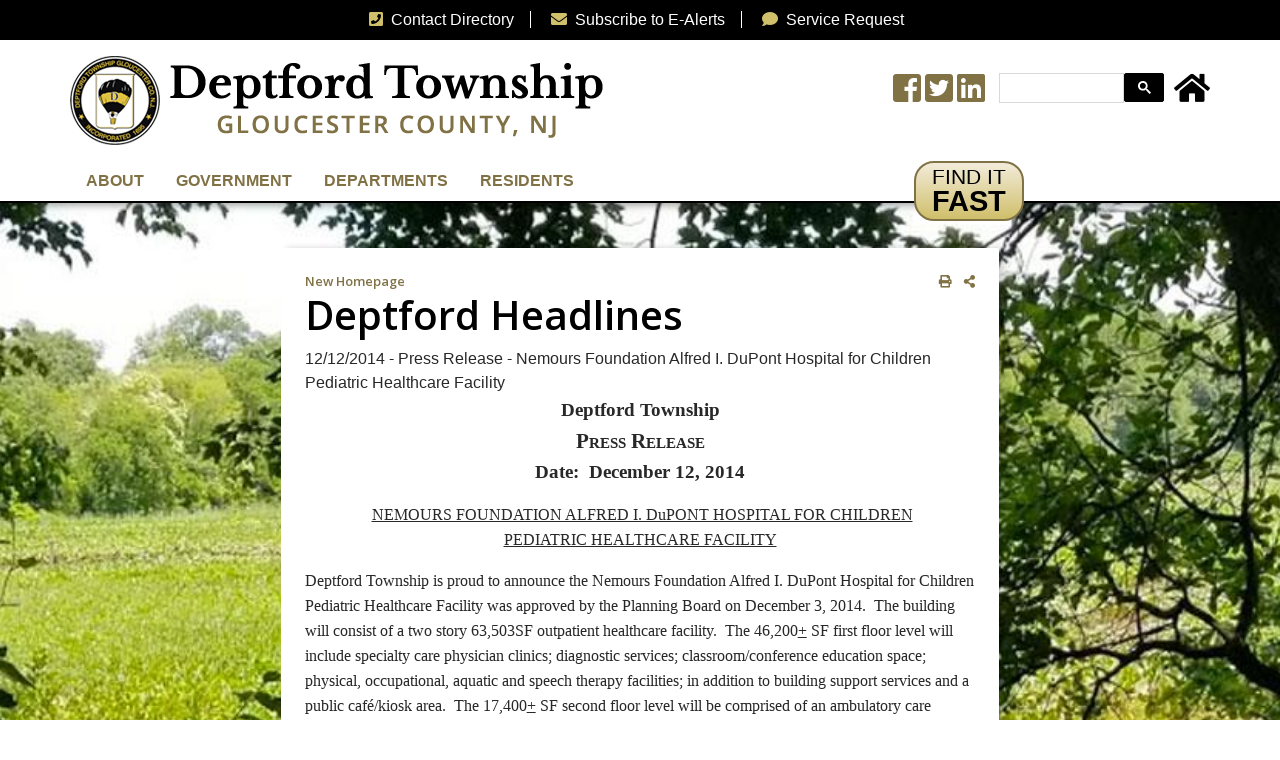

--- FILE ---
content_type: text/html; charset=utf-8
request_url: https://deptford-nj.org/township-news/?FeedID=638
body_size: 33165
content:

<!doctype html>
<html lang="en">
  <head>
    <!-- Required meta tags -->
    <meta charset="utf-8" /><meta name="robots" content="index, follow" /> <!-- Removed both "no"s for redesign launch -->
	<meta content="text/html; charset=UTF-8; X-Content-Type-Options=nosniff" http-equiv="Content-Type" /><meta name="viewport" content="width=device-width, initial-scale=1, shrink-to-fit=no" /><meta name="description" /><meta name="Keywords" /><meta http-equiv="X-UA-Compatible" content="IE=edge" /><meta name="google-site-verification" content=" " />
    <!--[if lt IE 9]>
    <script src="http://html5shiv.googlecode.com/svn/trunk/html5.js"></script>
    <![endif]-->

    <!-- Fonts & Icons CSS -->
    <link rel="icon" type="image/png" href="/data/layout/images/balloon_favicon.png?_=63901406086" /><!--favicon image-->
    <script src="https://kit.fontawesome.com/f05dc5aec3.js"></script>
    <link rel="stylesheet" href="https://use.fontawesome.com/releases/v5.7.2/css/all.css" integrity="sha384-fnmOCqbTlWIlj8LyTjo7mOUStjsKC4pOpQbqyi7RrhN7udi9RwhKkMHpvLbHG9Sr" crossorigin="anonymous" />
    <!--OLD <link href="https://fonts.googleapis.com/css?family=Montserrat:400,600|Open+Sans&amp;display=swap&amp;subset=latin-ext" rel="stylesheet" />-->
    <link href="https://fonts.googleapis.com/css?family=Open+Sans:300,400,600,700,800&amp;display=swap" rel="stylesheet" />

    <!-- QContent Styles -->
    <link rel="stylesheet" href="/data/layout/css/2019style.css?_=63901406086" media="screen" />
    
    <!-- Bootstrap4 CSS -->
    <link rel="stylesheet" href="https://stackpath.bootstrapcdn.com/bootstrap/4.3.1/css/bootstrap.min.css" integrity="sha384-ggOyR0iXCbMQv3Xipma34MD+dH/1fQ784/j6cY/iJTQUOhcWr7x9JvoRxT2MZw1T" crossorigin="anonymous" /><link rel="stylesheet" type="text/css" href="https://cdn.datatables.net/v/bs4/dt-1.10.20/r-2.2.3/rr-1.2.6/sp-1.0.1/datatables.min.css" />
    
    <!-- This will run Bootstrap 4 Tables -->
    <link rel="stylesheet" href="https://stackpath.bootstrapcdn.com/bootstrap/4.3.1/css/bootstrap.min.css" integrity="sha384-ggOyR0iXCbMQv3Xipma34MD+dH/1fQ784/j6cY/iJTQUOhcWr7x9JvoRxT2MZw1T" crossorigin="anonymous" /><link rel="stylesheet" href="https://use.fontawesome.com/releases/v5.6.3/css/all.css" integrity="sha384-UHRtZLI+pbxtHCWp1t77Bi1L4ZtiqrqD80Kn4Z8NTSRyMA2Fd33n5dQ8lWUE00s/" crossorigin="anonymous" /><link rel="stylesheet" href="https://unpkg.com/bootstrap-table@1.16.0/dist/bootstrap-table.min.css" /><link rel="stylesheet" href="https://maxcdn.bootstrapcdn.com/bootstrap/4.4.1/css/bootstrap.min.css" /><link rel="stylesheet" href="https://cdn.datatables.net/1.10.20/css/jquery.dataTables.min.css" type="text/css" />
                                                 
    <!-- get jquery, check for most recent version number -->
    <script type="text/javascript" src="https://ajax.googleapis.com/ajax/libs/jquery/3.4.1/jquery.min.js"></script>
    

    <title>
	Township of Deptford, NJ
</title></head>

  
  <body data-qcparentfolder="34745" data-qccontentid="38142"  style="background-color: #dcd0af;">
      <!-- Facebook feed js -->
      <div id="fb-root"></div>
	  <script async defer crossorigin="anonymous" src="https://connect.facebook.net/en_US/sdk.js#xfbml=1&version=v5.0"></script>

      <form method="POST" action="./?FeedID=638" id="CONTENT">
<div class="aspNetHidden">
<input type="hidden" name="__EVENTTARGET" id="__EVENTTARGET" value="" />
<input type="hidden" name="__EVENTARGUMENT" id="__EVENTARGUMENT" value="" />
<input type="hidden" name="__VIEWSTATE" id="__VIEWSTATE" value="gADc906qFJax0aH6Sm/ZWDEfXEinBCe1Q4yXYOfihaEbqBMHUKOmQdYWOaVPIu9REy3EKi6WWkd08687HRoMwoT2eKO3UPcxWIizI4GJGXQBsDIEY+ZT4I2AgYnLPNHnTP0Qzqa2+4P5jIvrmz9JM8zaho+s57TKMzX4+A1D3XUOKoX7HM5mc1vO9R90e2/J6IYIpNlN28G4Idotbq0Pvrgg3mEVHb7PzVfLm1R0VK2JK7j7hh6OaQdFXbF+isJXRBTFUwkIfmPAMGZ1cqoM+w==" />
</div>

<script type="text/javascript">
//<![CDATA[
var theForm = document.forms['CONTENT'];
if (!theForm) {
    theForm = document.CONTENT;
}
function __doPostBack(eventTarget, eventArgument) {
    if (!theForm.onsubmit || (theForm.onsubmit() != false)) {
        theForm.__EVENTTARGET.value = eventTarget;
        theForm.__EVENTARGUMENT.value = eventArgument;
        theForm.submit();
    }
}
//]]>
</script>


<script language="JavaScript">
function openWindow(url)
{
   var newWin = window.open(url, 'newWin');
}
</script>

<div class="aspNetHidden">

	<input type="hidden" name="__VIEWSTATEGENERATOR" id="__VIEWSTATEGENERATOR" value="7E9BFA6D" />
</div>
      <a href="#content-home" class="sr-only">Skip to content</a>
        
      <!--EMERGENCY ALERT-->
        <div class="alert-danger" role="alert">
    <span></span>
  </div>
    
	<header> 
        <!--DESKTOP-->
        <div class="d-none d-lg-block fixed-top drop-shadow p-0 m-0">
          <!--Top Bar Structure--> 
            <style>
  
  .top-bar-border { border-right: 1px solid #fff; }

  /*Medium devices (tablets, less than 992px)*/
  @media (max-width: 991.98px) { 
    .top-bar-border { border-right: 0; }
    }
  
</style>

<!--Top Bar Structure--> 
  <div class="container-fluid text-white bg-black m-0 p-0">
    <div id="TopBar" class="text-center m-0 p-2">
      <div class="top-bar-border d-lg-inline d-md-block pr-3"><a href="/services/directory" class="text-white text-hover-gold"><i class="pl-2 pr-2 text-gold fas fa-phone-square" aria-hidden="true"></i>Contact Directory</a></div>
      <div class="top-bar-border d-lg-inline d-md-block pl-2 pr-3"><a href="/subscribe" class="text-white text-hover-gold"><i class="pl-2 pr-2 text-gold fas fa-envelope" aria-hidden="true"></i>Subscribe to E-Alerts</a></div>
      <div class="d-lg-inline d-md-block pl-2 pr-3"><a href="https://www.deptford-nj.org/311/request/add" class="text-white text-hover-gold"><i class="pl-2 pr-2 text-gold fas fa-comment" aria-hidden="true"></i>Service Request</a></div>
    </div><!--end #TopBar-->
  </div><!--end container-->
          <!--Logo Bar Structure-->
            <style>
  /*Removes the Google Branding*/
  input#gsc-i-id1 { background: #fff !important; }  
  
  .gsc-control-cse {
      font-family: 'Montserrat', sans-serif;
      line-height: 1;
      padding: 0;
      height: 30px;
      margin: 0 5px 5px 5px;	  }
  
  div#___gcse_0 {
      max-width: 400px;
      display: inline-block;
      vertical-align: top;
  }
  form.gsc-search-box {
      font-size: 13px;
      margin-top: 0;
      margin-right: 0;
      margin-bottom: 0 !important;
      margin-left: 0;
      width: 100%;
  }
  .gsc-search-box-tools .gsc-search-box .gsc-input {
      padding-right: 0 !important;
  }
  .gsc-search-button {
      margin-left: 0 !important;
  }
  .gsc-search-button-v2, .gsc-search-button-v2:hover, .gsc-search-button-v2:focus {
      border-color: #000 !important;
      background-color: #000 !important;
      background-image: none;
      width: 40px !important;
      padding: 7px 5px !important;
      filter: none;
  }
div#gsc-iw-id2 {
    height: 31px;
}
td#gs_tti51 {
    padding: 3px;
}
table#gs_id51 {
    height: 30px;
}
/*Small devices (landscape phones, less than 768px)*/
@media (max-width: 767.98px) { 
  	  table#gs_id51 {  height: 25px;  }
  }
</style>

<!--Logo Bar Structure-->
<div class="container-fluid bg-white m-0 p-3">
    <div class="container m-auto p-0">
          <div class="row pl-0 p-0 m-0">
            <div class="col-12 col-lg-8 p-0 m-0">
              <a href="https://www.deptford-nj.org" aria-label="logo"><!--links to homepage-->
				<img style="max-width: 100%;" src="/data/layout/images/logo.png" alt="Deptford's logo">
              </a>
            </div>
            <div class="col-12 col-lg-4 d-lg-inline d-md-block text-right p-0 mt-3 m-0">
				<a href="https://www.facebook.com/deptfordtownshipmunicipal" target="_blank" aria-label="Township Facebook Page"><i class="text-bronze text-hover-black fab fa-facebook-square" style="font-size: 2rem" aria-hidden="true" alt="Facebook"></i></a>
                <a href="https://twitter.com/DeptfordTwp" target="_blank" aria-label="Twitter feed"><i class="text-bronze text-hover-black fab fa-twitter-square" style="font-size: 2rem" aria-hidden="true" alt="Twitter"></i></a>
				<a href="https://www.linkedin.com/company/township-of-deptford" target="_blank" aria-label="LinkedIn Wall"><i class="text-bronze text-hover-black fab fa-linkedin" style="font-size: 2rem" aria-hidden="true" alt="linkedin"></i></a>
                <a href="https://www.instagram.com/deptfordtwpnj/" target="_blank" aria-label="Instagram Wall"><i class="text-bronze text-hover-black fab fa-instagram-square" style="font-size: 2rem" aria-hidden="true" alt="Instagram"></i></a>
              
                  <!--Google Search Bar-->
                  <script async src="https://cse.google.com/cse.js?cx=010057458786330549335:ralmpbhwz34"></script>
                  <div class="gcse-search"></div>
              
                <a href="https://www.deptford-nj.org" aria-label="Home Button"><i class="text-black text-hover-bronze fas fa-home" style="font-size: 2rem" aria-hidden="true"></i></a>
            </div>
          </div><!--end row-->
    </div></div>
          <!--Top Menu Structure-->
            <script src="https://ajax.googleapis.com/ajax/libs/jquery/3.4.0/jquery.min.js"></script>
<style>
/*both css hover effects and js on-click events are supported to satisfy all users*/
  
/*moused-over panel*/  
  .MenuItemOverMainNav {
    color: #d0bf6b;
    background-color: #151414; }
  /*category links/text list*/
  .MenuItemMainNav td { color: #e7db9f; }
  .MenuItemMainNav tr {
    line-height: 1;
    display: inline-block;
    padding: 0.4rem 0 0.4rem;	}
      .MenuItemOverMainNav tr {
        line-height: 1;
        display: inline-block;
        padding: 0.4rem 0 0.4rem;	}
  
  /*add hover effect to pair with click events*/
    .dropdown:hover > .mouse-over { display: block; }
    .dropleft:hover > .mouse-over { display: block; }  
  
/*on-clicked title color and panel color*/  
.navbar-light .navbar-nav .active>.nav-link, .navbar-light .navbar-nav .nav-link.active, .navbar-light .navbar-nav .nav-link.show, .navbar-light .navbar-nav .show>.nav-link {
    color: #fff;
    background-color: #000;	}
    /*Bootstrap category panel reinforced*/
    .dropdown-menu.show {
        background-color: #000;
        margin: 0;
        border-radius: 0;
        padding: 0 0 15px 0;	}
    /*tab title color*/
    .dropdown.show {
        color: #fff;
        background-color: #000;	}

  /*Bootstrap category panel reinforced*/
  .dropdown-menu {
    background-color: #000;
    margin: 0;
    border-radius: 0;
    padding: 0 0 15px 0;	}

	.active { background-color: #fff; }
  
  /*Bootstrap category panel reinforced*/
  .menu-panel {
      top: 40px;
      position: absolute!important;
      background-color: #000;
      padding: 10px;
  } 

.find-it-btn {
    color: #000;
    position: absolute;
    right: 20%;
    bottom: -20px;
    background: rgb(208,191,107);
    background: linear-gradient(0deg, rgba(208,191,107,1) 0%, rgba(243,236,218,1) 100%);
    border-radius: 20px;
    border: 2px solid #817246;
    /* box-shadow: 2px 2px 8px #808080c7; */
}
  
// Small devices (landscape phones, less than 768px)
@media (max-width: 767.98px) { 
  #MMAccordion ul { position: relative; z-index: 10;}
  }
  
</style>


<!-------------------------
  MEGA MENU
-------------------------->
<nav class="navbar navbar-expand-lg bg-white text-bronze p-0 m-0" style="border-bottom: 2px solid #000;">
  <button class="navbar-toggler pr-4" style="border: 0 !important;" type="button" data-toggle="collapse" data-target="#MainNavbarMegaNavDropdown" aria-controls="MainNavbarMegaNavDropdown" aria-expanded="false" aria-label="Toggle navigation">
    <span class="navbar-toggler-icon"></span>
  </button>
  <div class="container collapse navbar-collapse p-0" id="MainNavbarMegaNavDropdown">
    <ul class="navbar-nav text-bronze link-bronze">
      <li class="nav-item dropdown">
        <a class="text-uppercase font-weight-bold text-hover-gold bg-hover-black nav-item nav-link pl-3 pr-3 pt-2 pb-2" id="MainNavbarDropdownMenuLink" role="button" data-toggle="dropdown" aria-haspopup="true" aria-expanded="false">
          About
        </a>
        <div class="dropdown-menu mouse-over p-4" style="border: 0 !important; cursor: pointer;" aria-labelledby="MainNavbarDropdownMenuLink">
            <div class="row m-0" style="width: 600px;"><!--drop down pannel-->
                <div class="col-4 d-sm-block d-md-inline p-0">
                  <!--Print column LIST ("Column 1" folder ID)-->
                  <span><script src="/componentart_webui_client/3_0_1576/A573G988.js" type="text/javascript"></script><script src="/componentart_webui_client/3_0_1576/A573S188.js" type="text/javascript"></script><script src="/componentart_webui_client/3_0_1576/A573Z388.js" type="text/javascript"></script><script src="/componentart_webui_client/3_0_1576/A573W888.js" type="text/javascript"></script><script src="/componentart_webui_client/3_0_1576/A573Q288.js" type="text/javascript"></script><script src="/componentart_webui_client/3_0_1576/A573R388.js" type="text/javascript"></script><script type="text/javascript">
//<![CDATA[
/*** ComponentArt Web.UI client-side storage for ctl23_ctl00 ***/
var ComponentArt_Storage_ctl23_ctl00=[['p0',-1,[],1,0,1,,,'/about-us/business-directory',,,'Business Directory',,'MenuItemMainNav','MenuItemOverMainNav',,,,5,,,,,,,,,,,16],['p1',-1,[],1,0,1,,,'/about-us/directions',,,'Directions',,'MenuItemMainNav','MenuItemOverMainNav',,,,5,,,,,,,,,,,16],['p2',-1,[],1,0,1,,,'/about-us/history',,,'History',,'MenuItemMainNav','MenuItemOverMainNav',,,,5,,,,,,,,,,,16]];
var ComponentArt_ItemLooks_ctl23_ctl00=[];
var ComponentArt_ScrollLooks_ctl23_ctl00=[[1,'ScrollItemMainNav',2,'ScrollItemHMainNav',3,13,4,15,9,'ScrollItemAMainNav',23,'https://www.deptford-nj.org/QCore//images/menu/scroll_down.gif'],[1,'ScrollItemMainNav',2,'ScrollItemHMainNav',3,13,4,15,9,'ScrollItemAMainNav',23,'https://www.deptford-nj.org/QCore//images/menu/scroll_up.gif']];
//]]>
</script>
<div id="ctl23_ctl00_div" style="height:;width:;"></div><input id="ctl23_ctl00_ContextData" name="ctl23_ctl00_ContextData" type="hidden" /><script type="text/javascript">
//<![CDATA[
if (!(window.cart_menu_documentmousedownhandled))
{
ComponentArt_AddEventHandler(document,'mousedown',new Function('event','ComponentArt_Menu_DocumentMouseDown(event)'));
window.cart_menu_documentmousedownhandled = true;
}
//]]>
</script>
<script type="text/javascript">
//<![CDATA[
/*** ComponentArt_Menu_Startup_ctl23_ctl00 ***/
function ComponentArt_Init_ctl23_ctl00() {
if (!(window.cart_menu_kernel_loaded && window.cart_menu_support_loaded))
{
	setTimeout('ComponentArt_Init_ctl23_ctl00()', 500);
	return;
}
window.ctl23_ctl00 = new ComponentArt_Menu('ctl23_ctl00',ComponentArt_Storage_ctl23_ctl00,ComponentArt_ItemLooks_ctl23_ctl00,ComponentArt_ScrollLooks_ctl23_ctl00);
ctl23_ctl00.CascadeCollapse = true;
ctl23_ctl00.ClientSideOnContextMenuHide = null;
ctl23_ctl00.ClientSideOnContextMenuShow = null;
ctl23_ctl00.ClientSideOnItemSelect = null;
ctl23_ctl00.ClientSideOnItemMouseOut = null;
ctl23_ctl00.ClientSideOnItemMouseOver = null;
ctl23_ctl00.CssClass = 'MenuGroupMainNav';
ctl23_ctl00.CollapseDelay = 500;
ctl23_ctl00.CollapseDuration = 200;
ctl23_ctl00.CollapseSlide = 2;
ctl23_ctl00.CollapseTransition = 0;
ctl23_ctl00.CollapseTransitionCustomFilter = null;
ctl23_ctl00.ContextControlId = null;
ctl23_ctl00.ContextData = null;
ctl23_ctl00.ContextMenu = 0;
ctl23_ctl00.ControlId = 'ctl23$ctl00';
ctl23_ctl00.DefaultTarget = '';
ctl23_ctl00.ExpandDelay = 100;
ctl23_ctl00.ExpandDuration = 200;
ctl23_ctl00.ExpandOnClick = false;
ctl23_ctl00.ExpandSlide = 2;
ctl23_ctl00.ExpandTransition = 0;
ctl23_ctl00.ExpandTransitionCustomFilter = null;
ctl23_ctl00.Height = null;
ctl23_ctl00.HideSelectElements = cart_browser_hideselects && true;
ctl23_ctl00.HighlightExpandedPath = true;
ctl23_ctl00.MultiPageId = null;
ctl23_ctl00.Orientation = 0;
ctl23_ctl00.OverlayWindowedElements = cart_browser_overlays && true;
ctl23_ctl00.PlaceHolderId = 'ctl23_ctl00_div';
ctl23_ctl00.ScrollingEnabled = false;
ctl23_ctl00.ShadowColor = '#8D8F95';
ctl23_ctl00.ShadowEnabled = true;
ctl23_ctl00.ShadowOffset = 2;
ctl23_ctl00.TopGroupItemSpacing = 0;
ctl23_ctl00.Width = null;
ComponentArt_Menu_RenderMenu(ctl23_ctl00);
ComponentArt_Menu_InitKeyboard(ctl23_ctl00);
window.ctl23_ctl00_loaded = true;
}
ComponentArt_Init_ctl23_ctl00();
//]]>
</script>
</span>
                </div>
                <div class="col-4 d-sm-block d-md-inline p-0">
                  <!--Print column LIST ("Column 2" folder ID)-->
                  <span><script type="text/javascript">
//<![CDATA[
/*** ComponentArt Web.UI client-side storage for ctl24_ctl00 ***/
var ComponentArt_Storage_ctl24_ctl00=[['p0',-1,[],1,0,1,,,,,'window.open(\'https://www.deptfordpubliclibrary.org/\', \'newWin\');','Library',,'MenuItemMainNav','MenuItemOverMainNav',,,,5,,,,,,,,,,,16],['p1',-1,[],1,0,1,,,,,'window.open(\'/filestorage/15956/37192/Adopted_Master_Plan_1.11.17.pdf\', \'newWin\');','Master Plan',,'MenuItemMainNav','MenuItemOverMainNav',,,,5,,,,,,,,,,,16],['p2',-1,[],1,0,1,,,,,'window.open(\'/filestorage/15956/15990/16071/Neighborhood-List.pdf\', \'newWin\');','Neighborhoods',,'MenuItemMainNav','MenuItemOverMainNav',,,,5,,,,,,,,,,,16]];
var ComponentArt_ItemLooks_ctl24_ctl00=[];
var ComponentArt_ScrollLooks_ctl24_ctl00=[[1,'ScrollItemMainNav',2,'ScrollItemHMainNav',3,13,4,15,9,'ScrollItemAMainNav',23,'https://www.deptford-nj.org/QCore//images/menu/scroll_down.gif'],[1,'ScrollItemMainNav',2,'ScrollItemHMainNav',3,13,4,15,9,'ScrollItemAMainNav',23,'https://www.deptford-nj.org/QCore//images/menu/scroll_up.gif']];
//]]>
</script>
<div id="ctl24_ctl00_div" style="height:;width:;"></div><input id="ctl24_ctl00_ContextData" name="ctl24_ctl00_ContextData" type="hidden" /><script type="text/javascript">
//<![CDATA[
if (!(window.cart_menu_documentmousedownhandled))
{
ComponentArt_AddEventHandler(document,'mousedown',new Function('event','ComponentArt_Menu_DocumentMouseDown(event)'));
window.cart_menu_documentmousedownhandled = true;
}
//]]>
</script>
<script type="text/javascript">
//<![CDATA[
/*** ComponentArt_Menu_Startup_ctl24_ctl00 ***/
function ComponentArt_Init_ctl24_ctl00() {
if (!(window.cart_menu_kernel_loaded && window.cart_menu_support_loaded))
{
	setTimeout('ComponentArt_Init_ctl24_ctl00()', 500);
	return;
}
window.ctl24_ctl00 = new ComponentArt_Menu('ctl24_ctl00',ComponentArt_Storage_ctl24_ctl00,ComponentArt_ItemLooks_ctl24_ctl00,ComponentArt_ScrollLooks_ctl24_ctl00);
ctl24_ctl00.CascadeCollapse = true;
ctl24_ctl00.ClientSideOnContextMenuHide = null;
ctl24_ctl00.ClientSideOnContextMenuShow = null;
ctl24_ctl00.ClientSideOnItemSelect = null;
ctl24_ctl00.ClientSideOnItemMouseOut = null;
ctl24_ctl00.ClientSideOnItemMouseOver = null;
ctl24_ctl00.CssClass = 'MenuGroupMainNav';
ctl24_ctl00.CollapseDelay = 500;
ctl24_ctl00.CollapseDuration = 200;
ctl24_ctl00.CollapseSlide = 2;
ctl24_ctl00.CollapseTransition = 0;
ctl24_ctl00.CollapseTransitionCustomFilter = null;
ctl24_ctl00.ContextControlId = null;
ctl24_ctl00.ContextData = null;
ctl24_ctl00.ContextMenu = 0;
ctl24_ctl00.ControlId = 'ctl24$ctl00';
ctl24_ctl00.DefaultTarget = '';
ctl24_ctl00.ExpandDelay = 100;
ctl24_ctl00.ExpandDuration = 200;
ctl24_ctl00.ExpandOnClick = false;
ctl24_ctl00.ExpandSlide = 2;
ctl24_ctl00.ExpandTransition = 0;
ctl24_ctl00.ExpandTransitionCustomFilter = null;
ctl24_ctl00.Height = null;
ctl24_ctl00.HideSelectElements = cart_browser_hideselects && true;
ctl24_ctl00.HighlightExpandedPath = true;
ctl24_ctl00.MultiPageId = null;
ctl24_ctl00.Orientation = 0;
ctl24_ctl00.OverlayWindowedElements = cart_browser_overlays && true;
ctl24_ctl00.PlaceHolderId = 'ctl24_ctl00_div';
ctl24_ctl00.ScrollingEnabled = false;
ctl24_ctl00.ShadowColor = '#8D8F95';
ctl24_ctl00.ShadowEnabled = true;
ctl24_ctl00.ShadowOffset = 2;
ctl24_ctl00.TopGroupItemSpacing = 0;
ctl24_ctl00.Width = null;
ComponentArt_Menu_RenderMenu(ctl24_ctl00);
ComponentArt_Menu_InitKeyboard(ctl24_ctl00);
window.ctl24_ctl00_loaded = true;
}
ComponentArt_Init_ctl24_ctl00();
//]]>
</script>
</span>
                </div>
                <div class="col-4 d-sm-block d-md-inline p-0">
                  <!--Print column LIST ("Column 3" folder ID)-->
                  <span><script type="text/javascript">
//<![CDATA[
/*** ComponentArt Web.UI client-side storage for ctl25_ctl00 ***/
var ComponentArt_Storage_ctl25_ctl00=[['p0',-1,[],1,0,1,,,'/about-us/resources',,,'Resources',,'MenuItemMainNav','MenuItemOverMainNav',,,,5,,,,,,,,,,,16],['p1',-1,[],1,0,1,,,,,'window.open(\'https://www.deptfordschools.org/index.jsp\', \'newWin\');','School District',,'MenuItemMainNav','MenuItemOverMainNav',,,,5,,,,,,,,,,,16],['p2',-1,[],1,0,1,,,,,'window.open(\'/filestorage/34747/34757/34769/34845/Deptford_Zoning_4_2024_Adopted_v2.pdf\', \'newWin\');','Zoning Map',,'MenuItemMainNav','MenuItemOverMainNav',,,,5,,,,,,,,,,,16]];
var ComponentArt_ItemLooks_ctl25_ctl00=[];
var ComponentArt_ScrollLooks_ctl25_ctl00=[[1,'ScrollItemMainNav',2,'ScrollItemHMainNav',3,13,4,15,9,'ScrollItemAMainNav',23,'https://www.deptford-nj.org/QCore//images/menu/scroll_down.gif'],[1,'ScrollItemMainNav',2,'ScrollItemHMainNav',3,13,4,15,9,'ScrollItemAMainNav',23,'https://www.deptford-nj.org/QCore//images/menu/scroll_up.gif']];
//]]>
</script>
<div id="ctl25_ctl00_div" style="height:;width:;"></div><input id="ctl25_ctl00_ContextData" name="ctl25_ctl00_ContextData" type="hidden" /><script type="text/javascript">
//<![CDATA[
if (!(window.cart_menu_documentmousedownhandled))
{
ComponentArt_AddEventHandler(document,'mousedown',new Function('event','ComponentArt_Menu_DocumentMouseDown(event)'));
window.cart_menu_documentmousedownhandled = true;
}
//]]>
</script>
<script type="text/javascript">
//<![CDATA[
/*** ComponentArt_Menu_Startup_ctl25_ctl00 ***/
function ComponentArt_Init_ctl25_ctl00() {
if (!(window.cart_menu_kernel_loaded && window.cart_menu_support_loaded))
{
	setTimeout('ComponentArt_Init_ctl25_ctl00()', 500);
	return;
}
window.ctl25_ctl00 = new ComponentArt_Menu('ctl25_ctl00',ComponentArt_Storage_ctl25_ctl00,ComponentArt_ItemLooks_ctl25_ctl00,ComponentArt_ScrollLooks_ctl25_ctl00);
ctl25_ctl00.CascadeCollapse = true;
ctl25_ctl00.ClientSideOnContextMenuHide = null;
ctl25_ctl00.ClientSideOnContextMenuShow = null;
ctl25_ctl00.ClientSideOnItemSelect = null;
ctl25_ctl00.ClientSideOnItemMouseOut = null;
ctl25_ctl00.ClientSideOnItemMouseOver = null;
ctl25_ctl00.CssClass = 'MenuGroupMainNav';
ctl25_ctl00.CollapseDelay = 500;
ctl25_ctl00.CollapseDuration = 200;
ctl25_ctl00.CollapseSlide = 2;
ctl25_ctl00.CollapseTransition = 0;
ctl25_ctl00.CollapseTransitionCustomFilter = null;
ctl25_ctl00.ContextControlId = null;
ctl25_ctl00.ContextData = null;
ctl25_ctl00.ContextMenu = 0;
ctl25_ctl00.ControlId = 'ctl25$ctl00';
ctl25_ctl00.DefaultTarget = '';
ctl25_ctl00.ExpandDelay = 100;
ctl25_ctl00.ExpandDuration = 200;
ctl25_ctl00.ExpandOnClick = false;
ctl25_ctl00.ExpandSlide = 2;
ctl25_ctl00.ExpandTransition = 0;
ctl25_ctl00.ExpandTransitionCustomFilter = null;
ctl25_ctl00.Height = null;
ctl25_ctl00.HideSelectElements = cart_browser_hideselects && true;
ctl25_ctl00.HighlightExpandedPath = true;
ctl25_ctl00.MultiPageId = null;
ctl25_ctl00.Orientation = 0;
ctl25_ctl00.OverlayWindowedElements = cart_browser_overlays && true;
ctl25_ctl00.PlaceHolderId = 'ctl25_ctl00_div';
ctl25_ctl00.ScrollingEnabled = false;
ctl25_ctl00.ShadowColor = '#8D8F95';
ctl25_ctl00.ShadowEnabled = true;
ctl25_ctl00.ShadowOffset = 2;
ctl25_ctl00.TopGroupItemSpacing = 0;
ctl25_ctl00.Width = null;
ComponentArt_Menu_RenderMenu(ctl25_ctl00);
ComponentArt_Menu_InitKeyboard(ctl25_ctl00);
window.ctl25_ctl00_loaded = true;
}
ComponentArt_Init_ctl25_ctl00();
//]]>
</script>
</span>
                </div>
            </div>
            <div class="row"><!--drop down panel-->
                <div class="col-12 text-right pt-3">
                  <a href="/about-us" style="color: #d0bf6b;"><i class="fas fa-info-circle text-gold pr-2"></i>Discover More...</a>
                </div>
            </div>
        </div>
      </li>
      <li class="nav-item dropdown">
        <a class="text-uppercase font-weight-bold text-hover-gold bg-hover-black nav-item nav-link pl-3 pr-3 pt-2 pb-2" id="MainNavbarGov" role="button" data-toggle="dropdown" aria-haspopup="true" aria-expanded="false">
          Government
        </a>
        <div class="dropdown-menu mouse-over p-4" style="border: 0 !important; cursor: pointer;" aria-labelledby="MainNavbarGov">
            <div class="row m-0" style="width: 600px;"><!--drop down pannel-->
                <div class="col-4 d-sm-block d-md-inline p-0">
                  <!--Print column LIST ("Column 1" folder ID)-->
                  <span><script type="text/javascript">
//<![CDATA[
/*** ComponentArt Web.UI client-side storage for ctl26_ctl00 ***/
var ComponentArt_Storage_ctl26_ctl00=[['p0',-1,[],1,0,1,,,'/government/agendas-minutes',,,'Agendas & Minutes',,'MenuItemMainNav','MenuItemOverMainNav',,,,5,,,,,,,,,,,16],['p1',-1,[],1,0,1,,,'/boards-committees',,,'Boards & Committees',,'MenuItemMainNav','MenuItemOverMainNav',,,,5,,,,,,,,,,,16],['p2',-1,[],1,0,1,,,'/mayor-council/',,,'Mayor & Council',,'MenuItemMainNav','MenuItemOverMainNav',,,,5,,,,,,,,,,,16]];
var ComponentArt_ItemLooks_ctl26_ctl00=[];
var ComponentArt_ScrollLooks_ctl26_ctl00=[[1,'ScrollItemMainNav',2,'ScrollItemHMainNav',3,13,4,15,9,'ScrollItemAMainNav',23,'https://www.deptford-nj.org/QCore//images/menu/scroll_down.gif'],[1,'ScrollItemMainNav',2,'ScrollItemHMainNav',3,13,4,15,9,'ScrollItemAMainNav',23,'https://www.deptford-nj.org/QCore//images/menu/scroll_up.gif']];
//]]>
</script>
<div id="ctl26_ctl00_div" style="height:;width:;"></div><input id="ctl26_ctl00_ContextData" name="ctl26_ctl00_ContextData" type="hidden" /><script type="text/javascript">
//<![CDATA[
if (!(window.cart_menu_documentmousedownhandled))
{
ComponentArt_AddEventHandler(document,'mousedown',new Function('event','ComponentArt_Menu_DocumentMouseDown(event)'));
window.cart_menu_documentmousedownhandled = true;
}
//]]>
</script>
<script type="text/javascript">
//<![CDATA[
/*** ComponentArt_Menu_Startup_ctl26_ctl00 ***/
function ComponentArt_Init_ctl26_ctl00() {
if (!(window.cart_menu_kernel_loaded && window.cart_menu_support_loaded))
{
	setTimeout('ComponentArt_Init_ctl26_ctl00()', 500);
	return;
}
window.ctl26_ctl00 = new ComponentArt_Menu('ctl26_ctl00',ComponentArt_Storage_ctl26_ctl00,ComponentArt_ItemLooks_ctl26_ctl00,ComponentArt_ScrollLooks_ctl26_ctl00);
ctl26_ctl00.CascadeCollapse = true;
ctl26_ctl00.ClientSideOnContextMenuHide = null;
ctl26_ctl00.ClientSideOnContextMenuShow = null;
ctl26_ctl00.ClientSideOnItemSelect = null;
ctl26_ctl00.ClientSideOnItemMouseOut = null;
ctl26_ctl00.ClientSideOnItemMouseOver = null;
ctl26_ctl00.CssClass = 'MenuGroupMainNav';
ctl26_ctl00.CollapseDelay = 500;
ctl26_ctl00.CollapseDuration = 200;
ctl26_ctl00.CollapseSlide = 2;
ctl26_ctl00.CollapseTransition = 0;
ctl26_ctl00.CollapseTransitionCustomFilter = null;
ctl26_ctl00.ContextControlId = null;
ctl26_ctl00.ContextData = null;
ctl26_ctl00.ContextMenu = 0;
ctl26_ctl00.ControlId = 'ctl26$ctl00';
ctl26_ctl00.DefaultTarget = '';
ctl26_ctl00.ExpandDelay = 100;
ctl26_ctl00.ExpandDuration = 200;
ctl26_ctl00.ExpandOnClick = false;
ctl26_ctl00.ExpandSlide = 2;
ctl26_ctl00.ExpandTransition = 0;
ctl26_ctl00.ExpandTransitionCustomFilter = null;
ctl26_ctl00.Height = null;
ctl26_ctl00.HideSelectElements = cart_browser_hideselects && true;
ctl26_ctl00.HighlightExpandedPath = true;
ctl26_ctl00.MultiPageId = null;
ctl26_ctl00.Orientation = 0;
ctl26_ctl00.OverlayWindowedElements = cart_browser_overlays && true;
ctl26_ctl00.PlaceHolderId = 'ctl26_ctl00_div';
ctl26_ctl00.ScrollingEnabled = false;
ctl26_ctl00.ShadowColor = '#8D8F95';
ctl26_ctl00.ShadowEnabled = true;
ctl26_ctl00.ShadowOffset = 2;
ctl26_ctl00.TopGroupItemSpacing = 0;
ctl26_ctl00.Width = null;
ComponentArt_Menu_RenderMenu(ctl26_ctl00);
ComponentArt_Menu_InitKeyboard(ctl26_ctl00);
window.ctl26_ctl00_loaded = true;
}
ComponentArt_Init_ctl26_ctl00();
//]]>
</script>
</span>
                </div>
                <div class="col-4 d-sm-block d-md-inline p-0">
                  <!--Print column LIST ("Column 2" folder ID)-->
                  <span><script type="text/javascript">
//<![CDATA[
/*** ComponentArt Web.UI client-side storage for ctl27_ctl00 ***/
var ComponentArt_Storage_ctl27_ctl00=[['p0',-1,[],1,0,1,,,'/government/municipal-budget',,,'Municipal Budget',,'MenuItemMainNav','MenuItemOverMainNav',,,,5,,,,,,,,,,,16],['p1',-1,[],1,0,1,,,,,'window.open(\'http://www.ecode360.com/DE0193\', \'newWin\');','Municipal Code',,'MenuItemMainNav','MenuItemOverMainNav',,,,5,,,,,,,,,,,16],['p2',-1,[],1,0,1,,,'/clerk/voting',,,'Polling Locations',,'MenuItemMainNav','MenuItemOverMainNav',,,,5,,,,,,,,,,,16],['p3',-1,[],1,0,1,,,'/bids-RFPs',,,'Bids & RFPs',,'MenuItemMainNav','MenuItemOverMainNav',,,,5,,,,,,,,,,,16]];
var ComponentArt_ItemLooks_ctl27_ctl00=[];
var ComponentArt_ScrollLooks_ctl27_ctl00=[[1,'ScrollItemMainNav',2,'ScrollItemHMainNav',3,13,4,15,9,'ScrollItemAMainNav',23,'https://www.deptford-nj.org/QCore//images/menu/scroll_down.gif'],[1,'ScrollItemMainNav',2,'ScrollItemHMainNav',3,13,4,15,9,'ScrollItemAMainNav',23,'https://www.deptford-nj.org/QCore//images/menu/scroll_up.gif']];
//]]>
</script>
<div id="ctl27_ctl00_div" style="height:;width:;"></div><input id="ctl27_ctl00_ContextData" name="ctl27_ctl00_ContextData" type="hidden" /><script type="text/javascript">
//<![CDATA[
if (!(window.cart_menu_documentmousedownhandled))
{
ComponentArt_AddEventHandler(document,'mousedown',new Function('event','ComponentArt_Menu_DocumentMouseDown(event)'));
window.cart_menu_documentmousedownhandled = true;
}
//]]>
</script>
<script type="text/javascript">
//<![CDATA[
/*** ComponentArt_Menu_Startup_ctl27_ctl00 ***/
function ComponentArt_Init_ctl27_ctl00() {
if (!(window.cart_menu_kernel_loaded && window.cart_menu_support_loaded))
{
	setTimeout('ComponentArt_Init_ctl27_ctl00()', 500);
	return;
}
window.ctl27_ctl00 = new ComponentArt_Menu('ctl27_ctl00',ComponentArt_Storage_ctl27_ctl00,ComponentArt_ItemLooks_ctl27_ctl00,ComponentArt_ScrollLooks_ctl27_ctl00);
ctl27_ctl00.CascadeCollapse = true;
ctl27_ctl00.ClientSideOnContextMenuHide = null;
ctl27_ctl00.ClientSideOnContextMenuShow = null;
ctl27_ctl00.ClientSideOnItemSelect = null;
ctl27_ctl00.ClientSideOnItemMouseOut = null;
ctl27_ctl00.ClientSideOnItemMouseOver = null;
ctl27_ctl00.CssClass = 'MenuGroupMainNav';
ctl27_ctl00.CollapseDelay = 500;
ctl27_ctl00.CollapseDuration = 200;
ctl27_ctl00.CollapseSlide = 2;
ctl27_ctl00.CollapseTransition = 0;
ctl27_ctl00.CollapseTransitionCustomFilter = null;
ctl27_ctl00.ContextControlId = null;
ctl27_ctl00.ContextData = null;
ctl27_ctl00.ContextMenu = 0;
ctl27_ctl00.ControlId = 'ctl27$ctl00';
ctl27_ctl00.DefaultTarget = '';
ctl27_ctl00.ExpandDelay = 100;
ctl27_ctl00.ExpandDuration = 200;
ctl27_ctl00.ExpandOnClick = false;
ctl27_ctl00.ExpandSlide = 2;
ctl27_ctl00.ExpandTransition = 0;
ctl27_ctl00.ExpandTransitionCustomFilter = null;
ctl27_ctl00.Height = null;
ctl27_ctl00.HideSelectElements = cart_browser_hideselects && true;
ctl27_ctl00.HighlightExpandedPath = true;
ctl27_ctl00.MultiPageId = null;
ctl27_ctl00.Orientation = 0;
ctl27_ctl00.OverlayWindowedElements = cart_browser_overlays && true;
ctl27_ctl00.PlaceHolderId = 'ctl27_ctl00_div';
ctl27_ctl00.ScrollingEnabled = false;
ctl27_ctl00.ShadowColor = '#8D8F95';
ctl27_ctl00.ShadowEnabled = true;
ctl27_ctl00.ShadowOffset = 2;
ctl27_ctl00.TopGroupItemSpacing = 0;
ctl27_ctl00.Width = null;
ComponentArt_Menu_RenderMenu(ctl27_ctl00);
ComponentArt_Menu_InitKeyboard(ctl27_ctl00);
window.ctl27_ctl00_loaded = true;
}
ComponentArt_Init_ctl27_ctl00();
//]]>
</script>
</span>
                </div>
                <div class="col-4 d-sm-block d-md-inline p-0">
                  <!--Print column LIST ("Column 3" folder ID)-->
                  <span><script type="text/javascript">
//<![CDATA[
/*** ComponentArt Web.UI client-side storage for ctl28_ctl00 ***/
var ComponentArt_Storage_ctl28_ctl00=[['p0',-1,[],1,0,1,,,,,'window.open(\'https://www.deptford-nj.org/311/request/add\', \'newWin\');','Resident Service Request',,'MenuItemMainNav','MenuItemOverMainNav',,,,5,,,,,,,,,,,16],['p1',-1,[],1,0,1,,,'/government/administration/manager',,,'Township Manager',,'MenuItemMainNav','MenuItemOverMainNav',,,,5,,,,,,,,,,,16],['p2',-1,[],1,0,1,,,'/filestorage/34747/34759/34775/34863/2024_UDO_Recodification.pdf',,,'Unified Development Ordinance',,'MenuItemMainNav','MenuItemOverMainNav',,,,5,,,,,,,,,,,16]];
var ComponentArt_ItemLooks_ctl28_ctl00=[];
var ComponentArt_ScrollLooks_ctl28_ctl00=[[1,'ScrollItemMainNav',2,'ScrollItemHMainNav',3,13,4,15,9,'ScrollItemAMainNav',23,'https://www.deptford-nj.org/QCore//images/menu/scroll_down.gif'],[1,'ScrollItemMainNav',2,'ScrollItemHMainNav',3,13,4,15,9,'ScrollItemAMainNav',23,'https://www.deptford-nj.org/QCore//images/menu/scroll_up.gif']];
//]]>
</script>
<div id="ctl28_ctl00_div" style="height:;width:;"></div><input id="ctl28_ctl00_ContextData" name="ctl28_ctl00_ContextData" type="hidden" /><script type="text/javascript">
//<![CDATA[
if (!(window.cart_menu_documentmousedownhandled))
{
ComponentArt_AddEventHandler(document,'mousedown',new Function('event','ComponentArt_Menu_DocumentMouseDown(event)'));
window.cart_menu_documentmousedownhandled = true;
}
//]]>
</script>
<script type="text/javascript">
//<![CDATA[
/*** ComponentArt_Menu_Startup_ctl28_ctl00 ***/
function ComponentArt_Init_ctl28_ctl00() {
if (!(window.cart_menu_kernel_loaded && window.cart_menu_support_loaded))
{
	setTimeout('ComponentArt_Init_ctl28_ctl00()', 500);
	return;
}
window.ctl28_ctl00 = new ComponentArt_Menu('ctl28_ctl00',ComponentArt_Storage_ctl28_ctl00,ComponentArt_ItemLooks_ctl28_ctl00,ComponentArt_ScrollLooks_ctl28_ctl00);
ctl28_ctl00.CascadeCollapse = true;
ctl28_ctl00.ClientSideOnContextMenuHide = null;
ctl28_ctl00.ClientSideOnContextMenuShow = null;
ctl28_ctl00.ClientSideOnItemSelect = null;
ctl28_ctl00.ClientSideOnItemMouseOut = null;
ctl28_ctl00.ClientSideOnItemMouseOver = null;
ctl28_ctl00.CssClass = 'MenuGroupMainNav';
ctl28_ctl00.CollapseDelay = 500;
ctl28_ctl00.CollapseDuration = 200;
ctl28_ctl00.CollapseSlide = 2;
ctl28_ctl00.CollapseTransition = 0;
ctl28_ctl00.CollapseTransitionCustomFilter = null;
ctl28_ctl00.ContextControlId = null;
ctl28_ctl00.ContextData = null;
ctl28_ctl00.ContextMenu = 0;
ctl28_ctl00.ControlId = 'ctl28$ctl00';
ctl28_ctl00.DefaultTarget = '';
ctl28_ctl00.ExpandDelay = 100;
ctl28_ctl00.ExpandDuration = 200;
ctl28_ctl00.ExpandOnClick = false;
ctl28_ctl00.ExpandSlide = 2;
ctl28_ctl00.ExpandTransition = 0;
ctl28_ctl00.ExpandTransitionCustomFilter = null;
ctl28_ctl00.Height = null;
ctl28_ctl00.HideSelectElements = cart_browser_hideselects && true;
ctl28_ctl00.HighlightExpandedPath = true;
ctl28_ctl00.MultiPageId = null;
ctl28_ctl00.Orientation = 0;
ctl28_ctl00.OverlayWindowedElements = cart_browser_overlays && true;
ctl28_ctl00.PlaceHolderId = 'ctl28_ctl00_div';
ctl28_ctl00.ScrollingEnabled = false;
ctl28_ctl00.ShadowColor = '#8D8F95';
ctl28_ctl00.ShadowEnabled = true;
ctl28_ctl00.ShadowOffset = 2;
ctl28_ctl00.TopGroupItemSpacing = 0;
ctl28_ctl00.Width = null;
ComponentArt_Menu_RenderMenu(ctl28_ctl00);
ComponentArt_Menu_InitKeyboard(ctl28_ctl00);
window.ctl28_ctl00_loaded = true;
}
ComponentArt_Init_ctl28_ctl00();
//]]>
</script>
</span>
                </div>
            </div>
            <div class="row"><!--drop down panel-->
                <div class="col-12 text-right pt-3">
                  <a href="/government" style="color: #d0bf6b;"><i class="fas fa-users text-gold pr-2"></i>Learn More...</a>
                </div>
            </div>
        </div>
      </li>
      <li class="nav-item dropdown">
        <a class="text-uppercase font-weight-bold text-hover-gold bg-hover-black nav-item nav-link pl-3 pr-3 pt-2 pb-2" id="MainNavbarServices" role="button" data-toggle="dropdown" aria-haspopup="true" aria-expanded="false">
          Departments <!--Services-->
        </a>
        <div class="dropdown-menu mouse-over p-4" style="border: 0 !important; cursor: pointer;" aria-labelledby="MainNavbarServices">
            <div class="row m-0" style="width: 600px;"><!--drop down pannel-->
                <div class="col-4 d-sm-block d-md-inline p-0">
                  <!--Print column LIST ("Column 1" folder ID)-->
                  <span><script type="text/javascript">
//<![CDATA[
/*** ComponentArt Web.UI client-side storage for ctl29_ctl00 ***/
var ComponentArt_Storage_ctl29_ctl00=[['p0',-1,[],1,0,1,,,'/construction',,,'Construction',,'MenuItemMainNav','MenuItemOverMainNav',,,,5,,,,,,,,,,,16],['p1',-1,[],1,0,1,,,'/economic-development',,,'Economic Development',,'MenuItemMainNav','MenuItemOverMainNav',,,,5,,,,,,,,,,,16],['p2',-1,[],1,0,1,,,'/emergency-management',,,'Emergency Management',,'MenuItemMainNav','MenuItemOverMainNav',,,,5,,,,,,,,,,,16],['p3',-1,[],1,0,1,,,'/finance',,,'Finance',,'MenuItemMainNav','MenuItemOverMainNav',,,,5,,,,,,,,,,,16],['p4',-1,[],1,0,1,,,,,'window.open(\'http://www.deptfordfd.org/\', \'newWin\');','Fire Department',,'MenuItemMainNav','MenuItemOverMainNav',,,,5,,,,,,,,,,,16]];
var ComponentArt_ItemLooks_ctl29_ctl00=[];
var ComponentArt_ScrollLooks_ctl29_ctl00=[[1,'ScrollItemMainNav',2,'ScrollItemHMainNav',3,13,4,15,9,'ScrollItemAMainNav',23,'https://www.deptford-nj.org/QCore//images/menu/scroll_down.gif'],[1,'ScrollItemMainNav',2,'ScrollItemHMainNav',3,13,4,15,9,'ScrollItemAMainNav',23,'https://www.deptford-nj.org/QCore//images/menu/scroll_up.gif']];
//]]>
</script>
<div id="ctl29_ctl00_div" style="height:;width:;"></div><input id="ctl29_ctl00_ContextData" name="ctl29_ctl00_ContextData" type="hidden" /><script type="text/javascript">
//<![CDATA[
if (!(window.cart_menu_documentmousedownhandled))
{
ComponentArt_AddEventHandler(document,'mousedown',new Function('event','ComponentArt_Menu_DocumentMouseDown(event)'));
window.cart_menu_documentmousedownhandled = true;
}
//]]>
</script>
<script type="text/javascript">
//<![CDATA[
/*** ComponentArt_Menu_Startup_ctl29_ctl00 ***/
function ComponentArt_Init_ctl29_ctl00() {
if (!(window.cart_menu_kernel_loaded && window.cart_menu_support_loaded))
{
	setTimeout('ComponentArt_Init_ctl29_ctl00()', 500);
	return;
}
window.ctl29_ctl00 = new ComponentArt_Menu('ctl29_ctl00',ComponentArt_Storage_ctl29_ctl00,ComponentArt_ItemLooks_ctl29_ctl00,ComponentArt_ScrollLooks_ctl29_ctl00);
ctl29_ctl00.CascadeCollapse = true;
ctl29_ctl00.ClientSideOnContextMenuHide = null;
ctl29_ctl00.ClientSideOnContextMenuShow = null;
ctl29_ctl00.ClientSideOnItemSelect = null;
ctl29_ctl00.ClientSideOnItemMouseOut = null;
ctl29_ctl00.ClientSideOnItemMouseOver = null;
ctl29_ctl00.CssClass = 'MenuGroupMainNav';
ctl29_ctl00.CollapseDelay = 500;
ctl29_ctl00.CollapseDuration = 200;
ctl29_ctl00.CollapseSlide = 2;
ctl29_ctl00.CollapseTransition = 0;
ctl29_ctl00.CollapseTransitionCustomFilter = null;
ctl29_ctl00.ContextControlId = null;
ctl29_ctl00.ContextData = null;
ctl29_ctl00.ContextMenu = 0;
ctl29_ctl00.ControlId = 'ctl29$ctl00';
ctl29_ctl00.DefaultTarget = '';
ctl29_ctl00.ExpandDelay = 100;
ctl29_ctl00.ExpandDuration = 200;
ctl29_ctl00.ExpandOnClick = false;
ctl29_ctl00.ExpandSlide = 2;
ctl29_ctl00.ExpandTransition = 0;
ctl29_ctl00.ExpandTransitionCustomFilter = null;
ctl29_ctl00.Height = null;
ctl29_ctl00.HideSelectElements = cart_browser_hideselects && true;
ctl29_ctl00.HighlightExpandedPath = true;
ctl29_ctl00.MultiPageId = null;
ctl29_ctl00.Orientation = 0;
ctl29_ctl00.OverlayWindowedElements = cart_browser_overlays && true;
ctl29_ctl00.PlaceHolderId = 'ctl29_ctl00_div';
ctl29_ctl00.ScrollingEnabled = false;
ctl29_ctl00.ShadowColor = '#8D8F95';
ctl29_ctl00.ShadowEnabled = true;
ctl29_ctl00.ShadowOffset = 2;
ctl29_ctl00.TopGroupItemSpacing = 0;
ctl29_ctl00.Width = null;
ComponentArt_Menu_RenderMenu(ctl29_ctl00);
ComponentArt_Menu_InitKeyboard(ctl29_ctl00);
window.ctl29_ctl00_loaded = true;
}
ComponentArt_Init_ctl29_ctl00();
//]]>
</script>
</span>
                </div>
                <div class="col-4 d-sm-block d-md-inline p-0">
                  <!--Print column LIST ("Column 2" folder ID)-->
                  <span><script type="text/javascript">
//<![CDATA[
/*** ComponentArt Web.UI client-side storage for ctl30_ctl00 ***/
var ComponentArt_Storage_ctl30_ctl00=[['p0',-1,[],1,0,1,,,'/galleria-deptford',,,'Galleria Deptford',,'MenuItemMainNav','MenuItemOverMainNav',,,,5,,,,,,,,,,,16],['p1',-1,[],1,0,1,,,'/health-vital-statistics',,,'Health & Vital Statistics',,'MenuItemMainNav','MenuItemOverMainNav',,,,5,,,,,,,,,,,16],['p2',-1,[],1,0,1,,,'/mua',,,'MUA (Municipal Utilities Authority)',,'MenuItemMainNav','MenuItemOverMainNav',,,,5,,,,,,,,,,,16],['p3',-1,[],1,0,1,,,'/municipal-court',,,'Municipal Court',,'MenuItemMainNav','MenuItemOverMainNav',,,,5,,,,,,,,,,,16],['p4',-1,[],1,0,1,,,'/parks-recreation',,,'Parks & Recreation',,'MenuItemMainNav','MenuItemOverMainNav',,,,5,,,,,,,,,,,16],['p5',-1,[],1,0,1,,,'/planning-zoning',,,'Planning & Zoning',,'MenuItemMainNav','MenuItemOverMainNav',,,,5,,,,,,,,,,,16],['p6',-1,[],1,0,1,,,'/police-department',,,'Police Department',,'MenuItemMainNav','MenuItemOverMainNav',,,,5,,,,,,,,,,,16]];
var ComponentArt_ItemLooks_ctl30_ctl00=[];
var ComponentArt_ScrollLooks_ctl30_ctl00=[[1,'ScrollItemMainNav',2,'ScrollItemHMainNav',3,13,4,15,9,'ScrollItemAMainNav',23,'https://www.deptford-nj.org/QCore//images/menu/scroll_down.gif'],[1,'ScrollItemMainNav',2,'ScrollItemHMainNav',3,13,4,15,9,'ScrollItemAMainNav',23,'https://www.deptford-nj.org/QCore//images/menu/scroll_up.gif']];
//]]>
</script>
<div id="ctl30_ctl00_div" style="height:;width:;"></div><input id="ctl30_ctl00_ContextData" name="ctl30_ctl00_ContextData" type="hidden" /><script type="text/javascript">
//<![CDATA[
if (!(window.cart_menu_documentmousedownhandled))
{
ComponentArt_AddEventHandler(document,'mousedown',new Function('event','ComponentArt_Menu_DocumentMouseDown(event)'));
window.cart_menu_documentmousedownhandled = true;
}
//]]>
</script>
<script type="text/javascript">
//<![CDATA[
/*** ComponentArt_Menu_Startup_ctl30_ctl00 ***/
function ComponentArt_Init_ctl30_ctl00() {
if (!(window.cart_menu_kernel_loaded && window.cart_menu_support_loaded))
{
	setTimeout('ComponentArt_Init_ctl30_ctl00()', 500);
	return;
}
window.ctl30_ctl00 = new ComponentArt_Menu('ctl30_ctl00',ComponentArt_Storage_ctl30_ctl00,ComponentArt_ItemLooks_ctl30_ctl00,ComponentArt_ScrollLooks_ctl30_ctl00);
ctl30_ctl00.CascadeCollapse = true;
ctl30_ctl00.ClientSideOnContextMenuHide = null;
ctl30_ctl00.ClientSideOnContextMenuShow = null;
ctl30_ctl00.ClientSideOnItemSelect = null;
ctl30_ctl00.ClientSideOnItemMouseOut = null;
ctl30_ctl00.ClientSideOnItemMouseOver = null;
ctl30_ctl00.CssClass = 'MenuGroupMainNav';
ctl30_ctl00.CollapseDelay = 500;
ctl30_ctl00.CollapseDuration = 200;
ctl30_ctl00.CollapseSlide = 2;
ctl30_ctl00.CollapseTransition = 0;
ctl30_ctl00.CollapseTransitionCustomFilter = null;
ctl30_ctl00.ContextControlId = null;
ctl30_ctl00.ContextData = null;
ctl30_ctl00.ContextMenu = 0;
ctl30_ctl00.ControlId = 'ctl30$ctl00';
ctl30_ctl00.DefaultTarget = '';
ctl30_ctl00.ExpandDelay = 100;
ctl30_ctl00.ExpandDuration = 200;
ctl30_ctl00.ExpandOnClick = false;
ctl30_ctl00.ExpandSlide = 2;
ctl30_ctl00.ExpandTransition = 0;
ctl30_ctl00.ExpandTransitionCustomFilter = null;
ctl30_ctl00.Height = null;
ctl30_ctl00.HideSelectElements = cart_browser_hideselects && true;
ctl30_ctl00.HighlightExpandedPath = true;
ctl30_ctl00.MultiPageId = null;
ctl30_ctl00.Orientation = 0;
ctl30_ctl00.OverlayWindowedElements = cart_browser_overlays && true;
ctl30_ctl00.PlaceHolderId = 'ctl30_ctl00_div';
ctl30_ctl00.ScrollingEnabled = false;
ctl30_ctl00.ShadowColor = '#8D8F95';
ctl30_ctl00.ShadowEnabled = true;
ctl30_ctl00.ShadowOffset = 2;
ctl30_ctl00.TopGroupItemSpacing = 0;
ctl30_ctl00.Width = null;
ComponentArt_Menu_RenderMenu(ctl30_ctl00);
ComponentArt_Menu_InitKeyboard(ctl30_ctl00);
window.ctl30_ctl00_loaded = true;
}
ComponentArt_Init_ctl30_ctl00();
//]]>
</script>
</span>
                </div>
                <div class="col-4 d-sm-block d-md-inline p-0">
                  <!--Print column LIST ("Column 2" folder ID)-->
                  <span><script type="text/javascript">
//<![CDATA[
/*** ComponentArt Web.UI client-side storage for ctl31_ctl00 ***/
var ComponentArt_Storage_ctl31_ctl00=[['p0',-1,[],1,0,1,,,,,'window.open(\'https://www.deptfordpubliclibrary.org/\', \'newWin\');','Public Library',,'MenuItemMainNav','MenuItemOverMainNav',,,,5,,,,,,,,,,,16],['p1',-1,[],1,0,1,,,'/public-works/',,,'Public Works',,'MenuItemMainNav','MenuItemOverMainNav',,,,5,,,,,,,,,,,16],['p2',-1,[],1,0,1,,,'/purchasing',,,'Purchasing',,'MenuItemMainNav','MenuItemOverMainNav',,,,5,,,,,,,,,,,16],['p3',-1,[],1,0,1,,,'/tax-assessor',,,'Tax Assessor',,'MenuItemMainNav','MenuItemOverMainNav',,,,5,,,,,,,,,,,16],['p4',-1,[],1,0,1,,,'/tax-collector',,,'Tax Collector',,'MenuItemMainNav','MenuItemOverMainNav',,,,5,,,,,,,,,,,16],['p5',-1,[],1,0,1,,,'/clerk',,,'Township Clerk',,'MenuItemMainNav','MenuItemOverMainNav',,,,5,,,,,,,,,,,16],['p6',-1,[],1,0,1,,,'/township-manager',,,'Township Manager',,'MenuItemMainNav','MenuItemOverMainNav',,,,5,,,,,,,,,,,16]];
var ComponentArt_ItemLooks_ctl31_ctl00=[];
var ComponentArt_ScrollLooks_ctl31_ctl00=[[1,'ScrollItemMainNav',2,'ScrollItemHMainNav',3,13,4,15,9,'ScrollItemAMainNav',23,'https://www.deptford-nj.org/QCore//images/menu/scroll_down.gif'],[1,'ScrollItemMainNav',2,'ScrollItemHMainNav',3,13,4,15,9,'ScrollItemAMainNav',23,'https://www.deptford-nj.org/QCore//images/menu/scroll_up.gif']];
//]]>
</script>
<div id="ctl31_ctl00_div" style="height:;width:;"></div><input id="ctl31_ctl00_ContextData" name="ctl31_ctl00_ContextData" type="hidden" /><script type="text/javascript">
//<![CDATA[
if (!(window.cart_menu_documentmousedownhandled))
{
ComponentArt_AddEventHandler(document,'mousedown',new Function('event','ComponentArt_Menu_DocumentMouseDown(event)'));
window.cart_menu_documentmousedownhandled = true;
}
//]]>
</script>
<script type="text/javascript">
//<![CDATA[
/*** ComponentArt_Menu_Startup_ctl31_ctl00 ***/
function ComponentArt_Init_ctl31_ctl00() {
if (!(window.cart_menu_kernel_loaded && window.cart_menu_support_loaded))
{
	setTimeout('ComponentArt_Init_ctl31_ctl00()', 500);
	return;
}
window.ctl31_ctl00 = new ComponentArt_Menu('ctl31_ctl00',ComponentArt_Storage_ctl31_ctl00,ComponentArt_ItemLooks_ctl31_ctl00,ComponentArt_ScrollLooks_ctl31_ctl00);
ctl31_ctl00.CascadeCollapse = true;
ctl31_ctl00.ClientSideOnContextMenuHide = null;
ctl31_ctl00.ClientSideOnContextMenuShow = null;
ctl31_ctl00.ClientSideOnItemSelect = null;
ctl31_ctl00.ClientSideOnItemMouseOut = null;
ctl31_ctl00.ClientSideOnItemMouseOver = null;
ctl31_ctl00.CssClass = 'MenuGroupMainNav';
ctl31_ctl00.CollapseDelay = 500;
ctl31_ctl00.CollapseDuration = 200;
ctl31_ctl00.CollapseSlide = 2;
ctl31_ctl00.CollapseTransition = 0;
ctl31_ctl00.CollapseTransitionCustomFilter = null;
ctl31_ctl00.ContextControlId = null;
ctl31_ctl00.ContextData = null;
ctl31_ctl00.ContextMenu = 0;
ctl31_ctl00.ControlId = 'ctl31$ctl00';
ctl31_ctl00.DefaultTarget = '';
ctl31_ctl00.ExpandDelay = 100;
ctl31_ctl00.ExpandDuration = 200;
ctl31_ctl00.ExpandOnClick = false;
ctl31_ctl00.ExpandSlide = 2;
ctl31_ctl00.ExpandTransition = 0;
ctl31_ctl00.ExpandTransitionCustomFilter = null;
ctl31_ctl00.Height = null;
ctl31_ctl00.HideSelectElements = cart_browser_hideselects && true;
ctl31_ctl00.HighlightExpandedPath = true;
ctl31_ctl00.MultiPageId = null;
ctl31_ctl00.Orientation = 0;
ctl31_ctl00.OverlayWindowedElements = cart_browser_overlays && true;
ctl31_ctl00.PlaceHolderId = 'ctl31_ctl00_div';
ctl31_ctl00.ScrollingEnabled = false;
ctl31_ctl00.ShadowColor = '#8D8F95';
ctl31_ctl00.ShadowEnabled = true;
ctl31_ctl00.ShadowOffset = 2;
ctl31_ctl00.TopGroupItemSpacing = 0;
ctl31_ctl00.Width = null;
ComponentArt_Menu_RenderMenu(ctl31_ctl00);
ComponentArt_Menu_InitKeyboard(ctl31_ctl00);
window.ctl31_ctl00_loaded = true;
}
ComponentArt_Init_ctl31_ctl00();
//]]>
</script>
</span>
                </div>
            </div>
            <div class="row"><!--drop down panel-->
                <div class="col-12 text-right pt-3">
                  <a href="/services/directory" style="color: #d0bf6b;"><i class="fas fa-university text-gold pr-2"></i>More Services...</a>
                </div>
            </div>
        </div>
      </li>
      <li class="nav-item dropdown">
        <a class="text-uppercase font-weight-bold text-hover-gold bg-hover-black nav-item nav-link pl-3 pr-3 pt-2 pb-2" id="MainNavbarResidents" role="button" data-toggle="dropdown" aria-haspopup="true" aria-expanded="false">
          Residents
        </a>
        <div class="dropdown-menu mouse-over p-4" style="border: 0 !important; cursor: pointer;" aria-labelledby="MainNavbarResidents">
            <div class="row m-0" style="width: 600px;"><!--drop down pannel-->
                <div class="col-4 d-sm-block d-md-inline p-0">
                  <!--Print column LIST ("Column 1" folder ID)-->
                  <span><script type="text/javascript">
//<![CDATA[
/*** ComponentArt Web.UI client-side storage for ctl32_ctl00 ***/
var ComponentArt_Storage_ctl32_ctl00=[['p0',-1,[],1,0,1,,,,,'window.open(\'http://www.gloucestercountynj.gov/depts/a/shelter/controlserv/default.asp\', \'newWin\');','Animal Control',,'MenuItemMainNav','MenuItemOverMainNav',,,,5,,,,,,,,,,,16],['p1',-1,[],1,0,1,,,'/health-vital-statistics',,,'Copies of Vital Records',,'MenuItemMainNav','MenuItemOverMainNav',,,,5,,,,,,,,,,,16],['p2',-1,[],1,0,1,,,,,'window.open(\'https://www.deptford-nj.org/311/request/add\', \'newWin\');','Citizens Request Form',,'MenuItemMainNav','MenuItemOverMainNav',,,,5,,,,,,,,,,,16]];
var ComponentArt_ItemLooks_ctl32_ctl00=[];
var ComponentArt_ScrollLooks_ctl32_ctl00=[[1,'ScrollItemMainNav',2,'ScrollItemHMainNav',3,13,4,15,9,'ScrollItemAMainNav',23,'https://www.deptford-nj.org/QCore//images/menu/scroll_down.gif'],[1,'ScrollItemMainNav',2,'ScrollItemHMainNav',3,13,4,15,9,'ScrollItemAMainNav',23,'https://www.deptford-nj.org/QCore//images/menu/scroll_up.gif']];
//]]>
</script>
<div id="ctl32_ctl00_div" style="height:;width:;"></div><input id="ctl32_ctl00_ContextData" name="ctl32_ctl00_ContextData" type="hidden" /><script type="text/javascript">
//<![CDATA[
if (!(window.cart_menu_documentmousedownhandled))
{
ComponentArt_AddEventHandler(document,'mousedown',new Function('event','ComponentArt_Menu_DocumentMouseDown(event)'));
window.cart_menu_documentmousedownhandled = true;
}
//]]>
</script>
<script type="text/javascript">
//<![CDATA[
/*** ComponentArt_Menu_Startup_ctl32_ctl00 ***/
function ComponentArt_Init_ctl32_ctl00() {
if (!(window.cart_menu_kernel_loaded && window.cart_menu_support_loaded))
{
	setTimeout('ComponentArt_Init_ctl32_ctl00()', 500);
	return;
}
window.ctl32_ctl00 = new ComponentArt_Menu('ctl32_ctl00',ComponentArt_Storage_ctl32_ctl00,ComponentArt_ItemLooks_ctl32_ctl00,ComponentArt_ScrollLooks_ctl32_ctl00);
ctl32_ctl00.CascadeCollapse = true;
ctl32_ctl00.ClientSideOnContextMenuHide = null;
ctl32_ctl00.ClientSideOnContextMenuShow = null;
ctl32_ctl00.ClientSideOnItemSelect = null;
ctl32_ctl00.ClientSideOnItemMouseOut = null;
ctl32_ctl00.ClientSideOnItemMouseOver = null;
ctl32_ctl00.CssClass = 'MenuGroupMainNav';
ctl32_ctl00.CollapseDelay = 500;
ctl32_ctl00.CollapseDuration = 200;
ctl32_ctl00.CollapseSlide = 2;
ctl32_ctl00.CollapseTransition = 0;
ctl32_ctl00.CollapseTransitionCustomFilter = null;
ctl32_ctl00.ContextControlId = null;
ctl32_ctl00.ContextData = null;
ctl32_ctl00.ContextMenu = 0;
ctl32_ctl00.ControlId = 'ctl32$ctl00';
ctl32_ctl00.DefaultTarget = '';
ctl32_ctl00.ExpandDelay = 100;
ctl32_ctl00.ExpandDuration = 200;
ctl32_ctl00.ExpandOnClick = false;
ctl32_ctl00.ExpandSlide = 2;
ctl32_ctl00.ExpandTransition = 0;
ctl32_ctl00.ExpandTransitionCustomFilter = null;
ctl32_ctl00.Height = null;
ctl32_ctl00.HideSelectElements = cart_browser_hideselects && true;
ctl32_ctl00.HighlightExpandedPath = true;
ctl32_ctl00.MultiPageId = null;
ctl32_ctl00.Orientation = 0;
ctl32_ctl00.OverlayWindowedElements = cart_browser_overlays && true;
ctl32_ctl00.PlaceHolderId = 'ctl32_ctl00_div';
ctl32_ctl00.ScrollingEnabled = false;
ctl32_ctl00.ShadowColor = '#8D8F95';
ctl32_ctl00.ShadowEnabled = true;
ctl32_ctl00.ShadowOffset = 2;
ctl32_ctl00.TopGroupItemSpacing = 0;
ctl32_ctl00.Width = null;
ComponentArt_Menu_RenderMenu(ctl32_ctl00);
ComponentArt_Menu_InitKeyboard(ctl32_ctl00);
window.ctl32_ctl00_loaded = true;
}
ComponentArt_Init_ctl32_ctl00();
//]]>
</script>
</span>
                </div>
                <div class="col-4 d-sm-block d-md-inline p-0">
                  <!--Print column LIST ("Column 2" folder ID)-->
                  <span><script type="text/javascript">
//<![CDATA[
/*** ComponentArt Web.UI client-side storage for ctl33_ctl00 ***/
var ComponentArt_Storage_ctl33_ctl00=[['p0',-1,[],1,0,1,,,,,'window.open(\'/health-vital-statistics/board-health\', \'newWin\');','Dog Licenses',,'MenuItemMainNav','MenuItemOverMainNav',,,,5,,,,,,,,,,,16],['p1',-1,[],1,0,1,,,'/parks-recreation/rec-center',,,'Recreation Center',,'MenuItemMainNav','MenuItemOverMainNav',,,,5,,,,,,,,,,,16],['p2',-1,[],1,0,1,,,'/public-works/e-waste',,,'Recycling',,'MenuItemMainNav','MenuItemOverMainNav',,,,5,,,,,,,,,,,16]];
var ComponentArt_ItemLooks_ctl33_ctl00=[];
var ComponentArt_ScrollLooks_ctl33_ctl00=[[1,'ScrollItemMainNav',2,'ScrollItemHMainNav',3,13,4,15,9,'ScrollItemAMainNav',23,'https://www.deptford-nj.org/QCore//images/menu/scroll_down.gif'],[1,'ScrollItemMainNav',2,'ScrollItemHMainNav',3,13,4,15,9,'ScrollItemAMainNav',23,'https://www.deptford-nj.org/QCore//images/menu/scroll_up.gif']];
//]]>
</script>
<div id="ctl33_ctl00_div" style="height:;width:;"></div><input id="ctl33_ctl00_ContextData" name="ctl33_ctl00_ContextData" type="hidden" /><script type="text/javascript">
//<![CDATA[
if (!(window.cart_menu_documentmousedownhandled))
{
ComponentArt_AddEventHandler(document,'mousedown',new Function('event','ComponentArt_Menu_DocumentMouseDown(event)'));
window.cart_menu_documentmousedownhandled = true;
}
//]]>
</script>
<script type="text/javascript">
//<![CDATA[
/*** ComponentArt_Menu_Startup_ctl33_ctl00 ***/
function ComponentArt_Init_ctl33_ctl00() {
if (!(window.cart_menu_kernel_loaded && window.cart_menu_support_loaded))
{
	setTimeout('ComponentArt_Init_ctl33_ctl00()', 500);
	return;
}
window.ctl33_ctl00 = new ComponentArt_Menu('ctl33_ctl00',ComponentArt_Storage_ctl33_ctl00,ComponentArt_ItemLooks_ctl33_ctl00,ComponentArt_ScrollLooks_ctl33_ctl00);
ctl33_ctl00.CascadeCollapse = true;
ctl33_ctl00.ClientSideOnContextMenuHide = null;
ctl33_ctl00.ClientSideOnContextMenuShow = null;
ctl33_ctl00.ClientSideOnItemSelect = null;
ctl33_ctl00.ClientSideOnItemMouseOut = null;
ctl33_ctl00.ClientSideOnItemMouseOver = null;
ctl33_ctl00.CssClass = 'MenuGroupMainNav';
ctl33_ctl00.CollapseDelay = 500;
ctl33_ctl00.CollapseDuration = 200;
ctl33_ctl00.CollapseSlide = 2;
ctl33_ctl00.CollapseTransition = 0;
ctl33_ctl00.CollapseTransitionCustomFilter = null;
ctl33_ctl00.ContextControlId = null;
ctl33_ctl00.ContextData = null;
ctl33_ctl00.ContextMenu = 0;
ctl33_ctl00.ControlId = 'ctl33$ctl00';
ctl33_ctl00.DefaultTarget = '';
ctl33_ctl00.ExpandDelay = 100;
ctl33_ctl00.ExpandDuration = 200;
ctl33_ctl00.ExpandOnClick = false;
ctl33_ctl00.ExpandSlide = 2;
ctl33_ctl00.ExpandTransition = 0;
ctl33_ctl00.ExpandTransitionCustomFilter = null;
ctl33_ctl00.Height = null;
ctl33_ctl00.HideSelectElements = cart_browser_hideselects && true;
ctl33_ctl00.HighlightExpandedPath = true;
ctl33_ctl00.MultiPageId = null;
ctl33_ctl00.Orientation = 0;
ctl33_ctl00.OverlayWindowedElements = cart_browser_overlays && true;
ctl33_ctl00.PlaceHolderId = 'ctl33_ctl00_div';
ctl33_ctl00.ScrollingEnabled = false;
ctl33_ctl00.ShadowColor = '#8D8F95';
ctl33_ctl00.ShadowEnabled = true;
ctl33_ctl00.ShadowOffset = 2;
ctl33_ctl00.TopGroupItemSpacing = 0;
ctl33_ctl00.Width = null;
ComponentArt_Menu_RenderMenu(ctl33_ctl00);
ComponentArt_Menu_InitKeyboard(ctl33_ctl00);
window.ctl33_ctl00_loaded = true;
}
ComponentArt_Init_ctl33_ctl00();
//]]>
</script>
</span>
                </div>
                <div class="col-4 d-sm-block d-md-inline p-0">
                  <!--Print column LIST ("Column 3" folder ID)-->
                  <span><script type="text/javascript">
//<![CDATA[
/*** ComponentArt Web.UI client-side storage for ctl34_ctl00 ***/
var ComponentArt_Storage_ctl34_ctl00=[['p0',-1,[],1,0,1,,,'/parks-recreation/senior-center',,,'Senior Center',,'MenuItemMainNav','MenuItemOverMainNav',,,,5,,,,,,,,,,,16],['p1',-1,[],1,0,1,,,'/public-works/trash-collection',,,'Trash Collection',,'MenuItemMainNav','MenuItemOverMainNav',,,,5,,,,,,,,,,,16],['p2',-1,[],1,0,1,,,'/clerk/voting',,,'Voting Information',,'MenuItemMainNav','MenuItemOverMainNav',,,,5,,,,,,,,,,,16]];
var ComponentArt_ItemLooks_ctl34_ctl00=[];
var ComponentArt_ScrollLooks_ctl34_ctl00=[[1,'ScrollItemMainNav',2,'ScrollItemHMainNav',3,13,4,15,9,'ScrollItemAMainNav',23,'https://www.deptford-nj.org/QCore//images/menu/scroll_down.gif'],[1,'ScrollItemMainNav',2,'ScrollItemHMainNav',3,13,4,15,9,'ScrollItemAMainNav',23,'https://www.deptford-nj.org/QCore//images/menu/scroll_up.gif']];
//]]>
</script>
<div id="ctl34_ctl00_div" style="height:;width:;"></div><input id="ctl34_ctl00_ContextData" name="ctl34_ctl00_ContextData" type="hidden" /><script type="text/javascript">
//<![CDATA[
if (!(window.cart_menu_documentmousedownhandled))
{
ComponentArt_AddEventHandler(document,'mousedown',new Function('event','ComponentArt_Menu_DocumentMouseDown(event)'));
window.cart_menu_documentmousedownhandled = true;
}
//]]>
</script>
<script type="text/javascript">
//<![CDATA[
/*** ComponentArt_Menu_Startup_ctl34_ctl00 ***/
function ComponentArt_Init_ctl34_ctl00() {
if (!(window.cart_menu_kernel_loaded && window.cart_menu_support_loaded))
{
	setTimeout('ComponentArt_Init_ctl34_ctl00()', 500);
	return;
}
window.ctl34_ctl00 = new ComponentArt_Menu('ctl34_ctl00',ComponentArt_Storage_ctl34_ctl00,ComponentArt_ItemLooks_ctl34_ctl00,ComponentArt_ScrollLooks_ctl34_ctl00);
ctl34_ctl00.CascadeCollapse = true;
ctl34_ctl00.ClientSideOnContextMenuHide = null;
ctl34_ctl00.ClientSideOnContextMenuShow = null;
ctl34_ctl00.ClientSideOnItemSelect = null;
ctl34_ctl00.ClientSideOnItemMouseOut = null;
ctl34_ctl00.ClientSideOnItemMouseOver = null;
ctl34_ctl00.CssClass = 'MenuGroupMainNav';
ctl34_ctl00.CollapseDelay = 500;
ctl34_ctl00.CollapseDuration = 200;
ctl34_ctl00.CollapseSlide = 2;
ctl34_ctl00.CollapseTransition = 0;
ctl34_ctl00.CollapseTransitionCustomFilter = null;
ctl34_ctl00.ContextControlId = null;
ctl34_ctl00.ContextData = null;
ctl34_ctl00.ContextMenu = 0;
ctl34_ctl00.ControlId = 'ctl34$ctl00';
ctl34_ctl00.DefaultTarget = '';
ctl34_ctl00.ExpandDelay = 100;
ctl34_ctl00.ExpandDuration = 200;
ctl34_ctl00.ExpandOnClick = false;
ctl34_ctl00.ExpandSlide = 2;
ctl34_ctl00.ExpandTransition = 0;
ctl34_ctl00.ExpandTransitionCustomFilter = null;
ctl34_ctl00.Height = null;
ctl34_ctl00.HideSelectElements = cart_browser_hideselects && true;
ctl34_ctl00.HighlightExpandedPath = true;
ctl34_ctl00.MultiPageId = null;
ctl34_ctl00.Orientation = 0;
ctl34_ctl00.OverlayWindowedElements = cart_browser_overlays && true;
ctl34_ctl00.PlaceHolderId = 'ctl34_ctl00_div';
ctl34_ctl00.ScrollingEnabled = false;
ctl34_ctl00.ShadowColor = '#8D8F95';
ctl34_ctl00.ShadowEnabled = true;
ctl34_ctl00.ShadowOffset = 2;
ctl34_ctl00.TopGroupItemSpacing = 0;
ctl34_ctl00.Width = null;
ComponentArt_Menu_RenderMenu(ctl34_ctl00);
ComponentArt_Menu_InitKeyboard(ctl34_ctl00);
window.ctl34_ctl00_loaded = true;
}
ComponentArt_Init_ctl34_ctl00();
//]]>
</script>
</span>
                </div>
            </div>
            <div class="row"><!--drop down panel-->
                <div class="col-12 text-right pt-3">
                  <a href="/residents" style="color: #d0bf6b;"><i class="fas fa-search text-gold pr-2"></i>View More...</a>
                </div>
            </div>
        </div>
      </li>

      
      <li class="nav-item dropleft find-it-btn text-center">        
          <a class="text-uppercase text-black text-hover-bronze nav-item nav-link pl-3 pr-3 p-1" style="font-size: 1.3rem;" id="MainNavbarFind" role="button" data-toggle="dropdown" aria-haspopup="true" aria-expanded="false">
            <span style="font-size: 1.3rem; line-height: 1;" class="d-block p-0">
            Find It</span><span style="font-size: 1.8rem;line-height: 1;" class="font-weight-bold d-flex align-items-center p-0">
            FAST</span>
          </a>
          <div class="dropdown-menu mouse-over p-4 m-0" style="border: 2px solid #d0bf6b !important;cursor: pointer;top: 59px;right: 0;" aria-labelledby="MainNavbarFind">
              <div class="row m-0" style="width: 600px; right: 35%;"><!--drop down pannel-->
                  <div class="col-4 d-sm-block d-md-inline p-0">
                    <!--Print column LIST ("Column 1" folder ID)-->
                    <span><script type="text/javascript">
//<![CDATA[
/*** ComponentArt Web.UI client-side storage for ctl35_ctl00 ***/
var ComponentArt_Storage_ctl35_ctl00=[['p0',-1,[],1,0,1,,,'/clerk/forms',,,'Applications & Forms',,'MenuItemMainNav','MenuItemOverMainNav',,,,5,,,,,,,,,,,16],['p1',-1,[],1,0,1,,,'/bids-RFPs',,,'Bids & RFPs',,'MenuItemMainNav','MenuItemOverMainNav',,,,5,,,,,,,,,,,16],['p2',-1,[],1,0,1,,,'/calendars/events',,,'Calendar',,'MenuItemMainNav','MenuItemOverMainNav',,,,5,,,,,,,,,,,16]];
var ComponentArt_ItemLooks_ctl35_ctl00=[];
var ComponentArt_ScrollLooks_ctl35_ctl00=[[1,'ScrollItemMainNav',2,'ScrollItemHMainNav',3,13,4,15,9,'ScrollItemAMainNav',23,'https://www.deptford-nj.org/QCore//images/menu/scroll_down.gif'],[1,'ScrollItemMainNav',2,'ScrollItemHMainNav',3,13,4,15,9,'ScrollItemAMainNav',23,'https://www.deptford-nj.org/QCore//images/menu/scroll_up.gif']];
//]]>
</script>
<div id="ctl35_ctl00_div" style="height:;width:;"></div><input id="ctl35_ctl00_ContextData" name="ctl35_ctl00_ContextData" type="hidden" /><script type="text/javascript">
//<![CDATA[
if (!(window.cart_menu_documentmousedownhandled))
{
ComponentArt_AddEventHandler(document,'mousedown',new Function('event','ComponentArt_Menu_DocumentMouseDown(event)'));
window.cart_menu_documentmousedownhandled = true;
}
//]]>
</script>
<script type="text/javascript">
//<![CDATA[
/*** ComponentArt_Menu_Startup_ctl35_ctl00 ***/
function ComponentArt_Init_ctl35_ctl00() {
if (!(window.cart_menu_kernel_loaded && window.cart_menu_support_loaded))
{
	setTimeout('ComponentArt_Init_ctl35_ctl00()', 500);
	return;
}
window.ctl35_ctl00 = new ComponentArt_Menu('ctl35_ctl00',ComponentArt_Storage_ctl35_ctl00,ComponentArt_ItemLooks_ctl35_ctl00,ComponentArt_ScrollLooks_ctl35_ctl00);
ctl35_ctl00.CascadeCollapse = true;
ctl35_ctl00.ClientSideOnContextMenuHide = null;
ctl35_ctl00.ClientSideOnContextMenuShow = null;
ctl35_ctl00.ClientSideOnItemSelect = null;
ctl35_ctl00.ClientSideOnItemMouseOut = null;
ctl35_ctl00.ClientSideOnItemMouseOver = null;
ctl35_ctl00.CssClass = 'MenuGroupMainNav';
ctl35_ctl00.CollapseDelay = 500;
ctl35_ctl00.CollapseDuration = 200;
ctl35_ctl00.CollapseSlide = 2;
ctl35_ctl00.CollapseTransition = 0;
ctl35_ctl00.CollapseTransitionCustomFilter = null;
ctl35_ctl00.ContextControlId = null;
ctl35_ctl00.ContextData = null;
ctl35_ctl00.ContextMenu = 0;
ctl35_ctl00.ControlId = 'ctl35$ctl00';
ctl35_ctl00.DefaultTarget = '';
ctl35_ctl00.ExpandDelay = 100;
ctl35_ctl00.ExpandDuration = 200;
ctl35_ctl00.ExpandOnClick = false;
ctl35_ctl00.ExpandSlide = 2;
ctl35_ctl00.ExpandTransition = 0;
ctl35_ctl00.ExpandTransitionCustomFilter = null;
ctl35_ctl00.Height = null;
ctl35_ctl00.HideSelectElements = cart_browser_hideselects && true;
ctl35_ctl00.HighlightExpandedPath = true;
ctl35_ctl00.MultiPageId = null;
ctl35_ctl00.Orientation = 0;
ctl35_ctl00.OverlayWindowedElements = cart_browser_overlays && true;
ctl35_ctl00.PlaceHolderId = 'ctl35_ctl00_div';
ctl35_ctl00.ScrollingEnabled = false;
ctl35_ctl00.ShadowColor = '#8D8F95';
ctl35_ctl00.ShadowEnabled = true;
ctl35_ctl00.ShadowOffset = 2;
ctl35_ctl00.TopGroupItemSpacing = 0;
ctl35_ctl00.Width = null;
ComponentArt_Menu_RenderMenu(ctl35_ctl00);
ComponentArt_Menu_InitKeyboard(ctl35_ctl00);
window.ctl35_ctl00_loaded = true;
}
ComponentArt_Init_ctl35_ctl00();
//]]>
</script>
</span>
                  </div>
                  <div class="col-4 d-sm-block d-md-inline p-0">
                    <!--Print column LIST ("Column 2" folder ID)-->
                    <span><script type="text/javascript">
//<![CDATA[
/*** ComponentArt Web.UI client-side storage for ctl36_ctl00 ***/
var ComponentArt_Storage_ctl36_ctl00=[['p0',-1,[],1,0,1,,,,,'window.open(\'https://goco.sirsi.net/uhtbin/cgisirsi/?ps=CtDtMEgweh/DPL/X/60/1180/X\', \'newWin\');','Library Catalog',,'MenuItemMainNav','MenuItemOverMainNav',,,,5,,,,,,,,,,,16],['p1',-1,[],1,0,1,,,,,'window.open(\'https://register.communitypass.net/reg/login.cfm?cuBMAvzClZwtomy3Erh3n%2B7fqBZPXoxk9V2eh8RZkO%2BWj9UZiY3p8g%3D%3D\', \'newWin\');','Recreation Registration',,'MenuItemMainNav','MenuItemOverMainNav',,,,5,,,,,,,,,,,16]];
var ComponentArt_ItemLooks_ctl36_ctl00=[];
var ComponentArt_ScrollLooks_ctl36_ctl00=[[1,'ScrollItemMainNav',2,'ScrollItemHMainNav',3,13,4,15,9,'ScrollItemAMainNav',23,'https://www.deptford-nj.org/QCore//images/menu/scroll_down.gif'],[1,'ScrollItemMainNav',2,'ScrollItemHMainNav',3,13,4,15,9,'ScrollItemAMainNav',23,'https://www.deptford-nj.org/QCore//images/menu/scroll_up.gif']];
//]]>
</script>
<div id="ctl36_ctl00_div" style="height:;width:;"></div><input id="ctl36_ctl00_ContextData" name="ctl36_ctl00_ContextData" type="hidden" /><script type="text/javascript">
//<![CDATA[
if (!(window.cart_menu_documentmousedownhandled))
{
ComponentArt_AddEventHandler(document,'mousedown',new Function('event','ComponentArt_Menu_DocumentMouseDown(event)'));
window.cart_menu_documentmousedownhandled = true;
}
//]]>
</script>
<script type="text/javascript">
//<![CDATA[
/*** ComponentArt_Menu_Startup_ctl36_ctl00 ***/
function ComponentArt_Init_ctl36_ctl00() {
if (!(window.cart_menu_kernel_loaded && window.cart_menu_support_loaded))
{
	setTimeout('ComponentArt_Init_ctl36_ctl00()', 500);
	return;
}
window.ctl36_ctl00 = new ComponentArt_Menu('ctl36_ctl00',ComponentArt_Storage_ctl36_ctl00,ComponentArt_ItemLooks_ctl36_ctl00,ComponentArt_ScrollLooks_ctl36_ctl00);
ctl36_ctl00.CascadeCollapse = true;
ctl36_ctl00.ClientSideOnContextMenuHide = null;
ctl36_ctl00.ClientSideOnContextMenuShow = null;
ctl36_ctl00.ClientSideOnItemSelect = null;
ctl36_ctl00.ClientSideOnItemMouseOut = null;
ctl36_ctl00.ClientSideOnItemMouseOver = null;
ctl36_ctl00.CssClass = 'MenuGroupMainNav';
ctl36_ctl00.CollapseDelay = 500;
ctl36_ctl00.CollapseDuration = 200;
ctl36_ctl00.CollapseSlide = 2;
ctl36_ctl00.CollapseTransition = 0;
ctl36_ctl00.CollapseTransitionCustomFilter = null;
ctl36_ctl00.ContextControlId = null;
ctl36_ctl00.ContextData = null;
ctl36_ctl00.ContextMenu = 0;
ctl36_ctl00.ControlId = 'ctl36$ctl00';
ctl36_ctl00.DefaultTarget = '';
ctl36_ctl00.ExpandDelay = 100;
ctl36_ctl00.ExpandDuration = 200;
ctl36_ctl00.ExpandOnClick = false;
ctl36_ctl00.ExpandSlide = 2;
ctl36_ctl00.ExpandTransition = 0;
ctl36_ctl00.ExpandTransitionCustomFilter = null;
ctl36_ctl00.Height = null;
ctl36_ctl00.HideSelectElements = cart_browser_hideselects && true;
ctl36_ctl00.HighlightExpandedPath = true;
ctl36_ctl00.MultiPageId = null;
ctl36_ctl00.Orientation = 0;
ctl36_ctl00.OverlayWindowedElements = cart_browser_overlays && true;
ctl36_ctl00.PlaceHolderId = 'ctl36_ctl00_div';
ctl36_ctl00.ScrollingEnabled = false;
ctl36_ctl00.ShadowColor = '#8D8F95';
ctl36_ctl00.ShadowEnabled = true;
ctl36_ctl00.ShadowOffset = 2;
ctl36_ctl00.TopGroupItemSpacing = 0;
ctl36_ctl00.Width = null;
ComponentArt_Menu_RenderMenu(ctl36_ctl00);
ComponentArt_Menu_InitKeyboard(ctl36_ctl00);
window.ctl36_ctl00_loaded = true;
}
ComponentArt_Init_ctl36_ctl00();
//]]>
</script>
</span>
                  </div>
                  <div class="col-4 d-sm-block d-md-inline p-0">
                    <!--Print column LIST ("Column 3" folder ID)-->
                    <span><script type="text/javascript">
//<![CDATA[
/*** ComponentArt Web.UI client-side storage for ctl37_ctl00 ***/
var ComponentArt_Storage_ctl37_ctl00=[['p0',-1,[],1,0,1,,,,,'window.open(\'https://wipp.edmundsassoc.com/Wipp/?wippid=0802\', \'newWin\');','Tax Payments',,'MenuItemMainNav','MenuItemOverMainNav',,,,5,,,,,,,,,,,16],['p1',-1,[],1,0,1,,,,,'window.open(\'https://wippii.edmundsassoc.com/WippDEPT/\', \'newWin\');','Utilities Payment',,'MenuItemMainNav','MenuItemOverMainNav',,,,5,,,,,,,,,,,16]];
var ComponentArt_ItemLooks_ctl37_ctl00=[];
var ComponentArt_ScrollLooks_ctl37_ctl00=[[1,'ScrollItemMainNav',2,'ScrollItemHMainNav',3,13,4,15,9,'ScrollItemAMainNav',23,'https://www.deptford-nj.org/QCore//images/menu/scroll_down.gif'],[1,'ScrollItemMainNav',2,'ScrollItemHMainNav',3,13,4,15,9,'ScrollItemAMainNav',23,'https://www.deptford-nj.org/QCore//images/menu/scroll_up.gif']];
//]]>
</script>
<div id="ctl37_ctl00_div" style="height:;width:;"></div><input id="ctl37_ctl00_ContextData" name="ctl37_ctl00_ContextData" type="hidden" /><script type="text/javascript">
//<![CDATA[
if (!(window.cart_menu_documentmousedownhandled))
{
ComponentArt_AddEventHandler(document,'mousedown',new Function('event','ComponentArt_Menu_DocumentMouseDown(event)'));
window.cart_menu_documentmousedownhandled = true;
}
//]]>
</script>
<script type="text/javascript">
//<![CDATA[
/*** ComponentArt_Menu_Startup_ctl37_ctl00 ***/
function ComponentArt_Init_ctl37_ctl00() {
if (!(window.cart_menu_kernel_loaded && window.cart_menu_support_loaded))
{
	setTimeout('ComponentArt_Init_ctl37_ctl00()', 500);
	return;
}
window.ctl37_ctl00 = new ComponentArt_Menu('ctl37_ctl00',ComponentArt_Storage_ctl37_ctl00,ComponentArt_ItemLooks_ctl37_ctl00,ComponentArt_ScrollLooks_ctl37_ctl00);
ctl37_ctl00.CascadeCollapse = true;
ctl37_ctl00.ClientSideOnContextMenuHide = null;
ctl37_ctl00.ClientSideOnContextMenuShow = null;
ctl37_ctl00.ClientSideOnItemSelect = null;
ctl37_ctl00.ClientSideOnItemMouseOut = null;
ctl37_ctl00.ClientSideOnItemMouseOver = null;
ctl37_ctl00.CssClass = 'MenuGroupMainNav';
ctl37_ctl00.CollapseDelay = 500;
ctl37_ctl00.CollapseDuration = 200;
ctl37_ctl00.CollapseSlide = 2;
ctl37_ctl00.CollapseTransition = 0;
ctl37_ctl00.CollapseTransitionCustomFilter = null;
ctl37_ctl00.ContextControlId = null;
ctl37_ctl00.ContextData = null;
ctl37_ctl00.ContextMenu = 0;
ctl37_ctl00.ControlId = 'ctl37$ctl00';
ctl37_ctl00.DefaultTarget = '';
ctl37_ctl00.ExpandDelay = 100;
ctl37_ctl00.ExpandDuration = 200;
ctl37_ctl00.ExpandOnClick = false;
ctl37_ctl00.ExpandSlide = 2;
ctl37_ctl00.ExpandTransition = 0;
ctl37_ctl00.ExpandTransitionCustomFilter = null;
ctl37_ctl00.Height = null;
ctl37_ctl00.HideSelectElements = cart_browser_hideselects && true;
ctl37_ctl00.HighlightExpandedPath = true;
ctl37_ctl00.MultiPageId = null;
ctl37_ctl00.Orientation = 0;
ctl37_ctl00.OverlayWindowedElements = cart_browser_overlays && true;
ctl37_ctl00.PlaceHolderId = 'ctl37_ctl00_div';
ctl37_ctl00.ScrollingEnabled = false;
ctl37_ctl00.ShadowColor = '#8D8F95';
ctl37_ctl00.ShadowEnabled = true;
ctl37_ctl00.ShadowOffset = 2;
ctl37_ctl00.TopGroupItemSpacing = 0;
ctl37_ctl00.Width = null;
ComponentArt_Menu_RenderMenu(ctl37_ctl00);
ComponentArt_Menu_InitKeyboard(ctl37_ctl00);
window.ctl37_ctl00_loaded = true;
}
ComponentArt_Init_ctl37_ctl00();
//]]>
</script>
</span>
                  </div>
             </div>
            <!--
            <div class="row"><!--drop down panel
                <div class="col-12 text-right pt-3">
                  <a href="#" style="color: #d0bf6b;">Find More...<i class="fas fa-chevron-circle-right text-gold pl-2"></i></a>
                </div>
            </div>
            -->
        </div>
      </li>
      
    </ul>
  </div>
</nav>

<script> 
</script>      
         </div>

        <!--MOBILE-->
        <div class="d-lg-none position-relative drop-shadow p-0 m-0">
          <!--Top Bar Structure--> 
            <style>
  
  .top-bar-border { border-right: 1px solid #fff; }

  /*Medium devices (tablets, less than 992px)*/
  @media (max-width: 991.98px) { 
    .top-bar-border { border-right: 0; }
    }
  
</style>

<!--Top Bar Structure--> 
  <div class="container-fluid text-white bg-black m-0 p-0">
    <div id="TopBar" class="text-center m-0 p-2">
      <div class="top-bar-border d-lg-inline d-md-block pr-3"><a href="/services/directory" class="text-white text-hover-gold"><i class="pl-2 pr-2 text-gold fas fa-phone-square" aria-hidden="true"></i>Contact Directory</a></div>
      <div class="top-bar-border d-lg-inline d-md-block pl-2 pr-3"><a href="/subscribe" class="text-white text-hover-gold"><i class="pl-2 pr-2 text-gold fas fa-envelope" aria-hidden="true"></i>Subscribe to E-Alerts</a></div>
      <div class="d-lg-inline d-md-block pl-2 pr-3"><a href="https://www.deptford-nj.org/311/request/add" class="text-white text-hover-gold"><i class="pl-2 pr-2 text-gold fas fa-comment" aria-hidden="true"></i>Service Request</a></div>
    </div><!--end #TopBar-->
  </div><!--end container-->
          <!--Logo Bar Structure-->
            <style>
  /*Removes the Google Branding*/
  input#gsc-i-id1 { background: #fff !important; }  
  
  .gsc-control-cse {
      font-family: 'Montserrat', sans-serif;
      line-height: 1;
      padding: 0;
      height: 30px;
      margin: 0 5px 5px 5px;	  }
  
  div#___gcse_0 {
      max-width: 400px;
      display: inline-block;
      vertical-align: top;
  }
  form.gsc-search-box {
      font-size: 13px;
      margin-top: 0;
      margin-right: 0;
      margin-bottom: 0 !important;
      margin-left: 0;
      width: 100%;
  }
  .gsc-search-box-tools .gsc-search-box .gsc-input {
      padding-right: 0 !important;
  }
  .gsc-search-button {
      margin-left: 0 !important;
  }
  .gsc-search-button-v2, .gsc-search-button-v2:hover, .gsc-search-button-v2:focus {
      border-color: #000 !important;
      background-color: #000 !important;
      background-image: none;
      width: 40px !important;
      padding: 7px 5px !important;
      filter: none;
  }
div#gsc-iw-id2 {
    height: 31px;
}
td#gs_tti51 {
    padding: 3px;
}
table#gs_id51 {
    height: 30px;
}
/*Small devices (landscape phones, less than 768px)*/
@media (max-width: 767.98px) { 
  	  table#gs_id51 {  height: 25px;  }
  }
</style>

<!--Logo Bar Structure-->
<div class="container-fluid bg-white m-0 p-3">
    <div class="container m-auto p-0">
          <div class="row pl-0 p-0 m-0">
            <div class="col-12 col-lg-8 p-0 m-0">
              <a href="https://www.deptford-nj.org" aria-label="logo"><!--links to homepage-->
				<img style="max-width: 100%;" src="/data/layout/images/logo.png" alt="Deptford's logo">
              </a>
            </div>
            <div class="col-12 col-lg-4 d-lg-inline d-md-block text-right p-0 mt-3 m-0">
				<a href="https://www.facebook.com/deptfordtownshipmunicipal" target="_blank" aria-label="Township Facebook Page"><i class="text-bronze text-hover-black fab fa-facebook-square" style="font-size: 2rem" aria-hidden="true" alt="Facebook"></i></a>
                <a href="https://twitter.com/DeptfordTwp" target="_blank" aria-label="Twitter feed"><i class="text-bronze text-hover-black fab fa-twitter-square" style="font-size: 2rem" aria-hidden="true" alt="Twitter"></i></a>
				<a href="https://www.linkedin.com/company/township-of-deptford" target="_blank" aria-label="LinkedIn Wall"><i class="text-bronze text-hover-black fab fa-linkedin" style="font-size: 2rem" aria-hidden="true" alt="linkedin"></i></a>
                <a href="https://www.instagram.com/deptfordtwpnj/" target="_blank" aria-label="Instagram Wall"><i class="text-bronze text-hover-black fab fa-instagram-square" style="font-size: 2rem" aria-hidden="true" alt="Instagram"></i></a>
              
                  <!--Google Search Bar-->
                  <script async src="https://cse.google.com/cse.js?cx=010057458786330549335:ralmpbhwz34"></script>
                  <div class="gcse-search"></div>
              
                <a href="https://www.deptford-nj.org" aria-label="Home Button"><i class="text-black text-hover-bronze fas fa-home" style="font-size: 2rem" aria-hidden="true"></i></a>
            </div>
          </div><!--end row-->
    </div></div>
          <!--Top Menu Structure-->
            <script src="https://ajax.googleapis.com/ajax/libs/jquery/3.4.0/jquery.min.js"></script>
<style>
.MenuItemMainNav td {
    color: #e7db9f; }
  .MenuItemOverMainNav {
    color: #d0bf6b;
    background-color: #151414; }
  
.navbar-light .navbar-nav .active>.nav-link, .navbar-light .navbar-nav .nav-link.active, .navbar-light .navbar-nav .nav-link.show, .navbar-light .navbar-nav .show>.nav-link {
    color: #fff;
    background-color: #000;
}
.dropdown-menu.show {
    background-color: #000;
    margin: 0;
    border-radius: 0;
    padding: 0 0 15px 0;
}
  
form.search {
    position: absolute;
    top: 0px;
    right: 40%;
}
</style>


<!-------------------------
  MOBILE MENU
-------------------------->
<nav id="MobileNav" class="navbar navbar-expand-lg navbar-light bg-white text-bronze p-0 m-0" style="border-bottom: 2px solid #000;">
  <a class="navbar-brand pl-4">Main Menu</a>
  <button class="navbar-toggler pr-4" style="border: 0 !important;" type="button" data-toggle="collapse" data-target="#MobileNavbarNavDropdown" aria-controls="MobileNavbarNavDropdown" aria-expanded="false" aria-label="Toggle navigation">
    <span class="navbar-toggler-icon"></span>
  </button>
  <div class="collapse navbar-collapse" id="MobileNavbarNavDropdown">
    <ul class="navbar-nav text-bronze link-bronze">
      <li class="nav-item dropdown">
        <a class="text-uppercase font-weight-bold text-hover-gold bg-hover-black nav-item nav-link dropdown-toggle pl-4" id="MobileNavbarDropdownMenuLink" role="button" data-toggle="dropdown" aria-haspopup="true" aria-expanded="false">
          About
        </a>
        <div class="dropdown-menu pl-4" style="border: 0 !important; cursor: pointer;" aria-labelledby="MobileNavbarDropdownMenuLink">
          <span><script type="text/javascript">
//<![CDATA[
/*** ComponentArt Web.UI client-side storage for ctl38_ctl00 ***/
var ComponentArt_Storage_ctl38_ctl00=[['p0',-1,[],1,0,1,,,'/about-us/business-directory',,,'Business Directory',,'MenuItemMainNav','MenuItemOverMainNav',,,,5,,,,,,,,,,,16],['p1',-1,[],1,0,1,,,'/about-us/directions',,,'Directions',,'MenuItemMainNav','MenuItemOverMainNav',,,,5,,,,,,,,,,,16],['p2',-1,[],1,0,1,,,'/about-us/history',,,'History',,'MenuItemMainNav','MenuItemOverMainNav',,,,5,,,,,,,,,,,16]];
var ComponentArt_ItemLooks_ctl38_ctl00=[];
var ComponentArt_ScrollLooks_ctl38_ctl00=[[1,'ScrollItemMainNav',2,'ScrollItemHMainNav',3,13,4,15,9,'ScrollItemAMainNav',23,'https://www.deptford-nj.org/QCore//images/menu/scroll_down.gif'],[1,'ScrollItemMainNav',2,'ScrollItemHMainNav',3,13,4,15,9,'ScrollItemAMainNav',23,'https://www.deptford-nj.org/QCore//images/menu/scroll_up.gif']];
//]]>
</script>
<div id="ctl38_ctl00_div" style="height:;width:;"></div><input id="ctl38_ctl00_ContextData" name="ctl38_ctl00_ContextData" type="hidden" /><script type="text/javascript">
//<![CDATA[
if (!(window.cart_menu_documentmousedownhandled))
{
ComponentArt_AddEventHandler(document,'mousedown',new Function('event','ComponentArt_Menu_DocumentMouseDown(event)'));
window.cart_menu_documentmousedownhandled = true;
}
//]]>
</script>
<script type="text/javascript">
//<![CDATA[
/*** ComponentArt_Menu_Startup_ctl38_ctl00 ***/
function ComponentArt_Init_ctl38_ctl00() {
if (!(window.cart_menu_kernel_loaded && window.cart_menu_support_loaded))
{
	setTimeout('ComponentArt_Init_ctl38_ctl00()', 500);
	return;
}
window.ctl38_ctl00 = new ComponentArt_Menu('ctl38_ctl00',ComponentArt_Storage_ctl38_ctl00,ComponentArt_ItemLooks_ctl38_ctl00,ComponentArt_ScrollLooks_ctl38_ctl00);
ctl38_ctl00.CascadeCollapse = true;
ctl38_ctl00.ClientSideOnContextMenuHide = null;
ctl38_ctl00.ClientSideOnContextMenuShow = null;
ctl38_ctl00.ClientSideOnItemSelect = null;
ctl38_ctl00.ClientSideOnItemMouseOut = null;
ctl38_ctl00.ClientSideOnItemMouseOver = null;
ctl38_ctl00.CssClass = 'MenuGroupMainNav';
ctl38_ctl00.CollapseDelay = 500;
ctl38_ctl00.CollapseDuration = 200;
ctl38_ctl00.CollapseSlide = 2;
ctl38_ctl00.CollapseTransition = 0;
ctl38_ctl00.CollapseTransitionCustomFilter = null;
ctl38_ctl00.ContextControlId = null;
ctl38_ctl00.ContextData = null;
ctl38_ctl00.ContextMenu = 0;
ctl38_ctl00.ControlId = 'ctl38$ctl00';
ctl38_ctl00.DefaultTarget = '';
ctl38_ctl00.ExpandDelay = 100;
ctl38_ctl00.ExpandDuration = 200;
ctl38_ctl00.ExpandOnClick = false;
ctl38_ctl00.ExpandSlide = 2;
ctl38_ctl00.ExpandTransition = 0;
ctl38_ctl00.ExpandTransitionCustomFilter = null;
ctl38_ctl00.Height = null;
ctl38_ctl00.HideSelectElements = cart_browser_hideselects && true;
ctl38_ctl00.HighlightExpandedPath = true;
ctl38_ctl00.MultiPageId = null;
ctl38_ctl00.Orientation = 0;
ctl38_ctl00.OverlayWindowedElements = cart_browser_overlays && true;
ctl38_ctl00.PlaceHolderId = 'ctl38_ctl00_div';
ctl38_ctl00.ScrollingEnabled = false;
ctl38_ctl00.ShadowColor = '#8D8F95';
ctl38_ctl00.ShadowEnabled = true;
ctl38_ctl00.ShadowOffset = 2;
ctl38_ctl00.TopGroupItemSpacing = 0;
ctl38_ctl00.Width = null;
ComponentArt_Menu_RenderMenu(ctl38_ctl00);
ComponentArt_Menu_InitKeyboard(ctl38_ctl00);
window.ctl38_ctl00_loaded = true;
}
ComponentArt_Init_ctl38_ctl00();
//]]>
</script>
</span>
          <span><script type="text/javascript">
//<![CDATA[
/*** ComponentArt Web.UI client-side storage for ctl39_ctl00 ***/
var ComponentArt_Storage_ctl39_ctl00=[['p0',-1,[],1,0,1,,,,,'window.open(\'https://www.deptfordpubliclibrary.org/\', \'newWin\');','Library',,'MenuItemMainNav','MenuItemOverMainNav',,,,5,,,,,,,,,,,16],['p1',-1,[],1,0,1,,,,,'window.open(\'/filestorage/15956/37192/Adopted_Master_Plan_1.11.17.pdf\', \'newWin\');','Master Plan',,'MenuItemMainNav','MenuItemOverMainNav',,,,5,,,,,,,,,,,16],['p2',-1,[],1,0,1,,,,,'window.open(\'/filestorage/15956/15990/16071/Neighborhood-List.pdf\', \'newWin\');','Neighborhoods',,'MenuItemMainNav','MenuItemOverMainNav',,,,5,,,,,,,,,,,16]];
var ComponentArt_ItemLooks_ctl39_ctl00=[];
var ComponentArt_ScrollLooks_ctl39_ctl00=[[1,'ScrollItemMainNav',2,'ScrollItemHMainNav',3,13,4,15,9,'ScrollItemAMainNav',23,'https://www.deptford-nj.org/QCore//images/menu/scroll_down.gif'],[1,'ScrollItemMainNav',2,'ScrollItemHMainNav',3,13,4,15,9,'ScrollItemAMainNav',23,'https://www.deptford-nj.org/QCore//images/menu/scroll_up.gif']];
//]]>
</script>
<div id="ctl39_ctl00_div" style="height:;width:;"></div><input id="ctl39_ctl00_ContextData" name="ctl39_ctl00_ContextData" type="hidden" /><script type="text/javascript">
//<![CDATA[
if (!(window.cart_menu_documentmousedownhandled))
{
ComponentArt_AddEventHandler(document,'mousedown',new Function('event','ComponentArt_Menu_DocumentMouseDown(event)'));
window.cart_menu_documentmousedownhandled = true;
}
//]]>
</script>
<script type="text/javascript">
//<![CDATA[
/*** ComponentArt_Menu_Startup_ctl39_ctl00 ***/
function ComponentArt_Init_ctl39_ctl00() {
if (!(window.cart_menu_kernel_loaded && window.cart_menu_support_loaded))
{
	setTimeout('ComponentArt_Init_ctl39_ctl00()', 500);
	return;
}
window.ctl39_ctl00 = new ComponentArt_Menu('ctl39_ctl00',ComponentArt_Storage_ctl39_ctl00,ComponentArt_ItemLooks_ctl39_ctl00,ComponentArt_ScrollLooks_ctl39_ctl00);
ctl39_ctl00.CascadeCollapse = true;
ctl39_ctl00.ClientSideOnContextMenuHide = null;
ctl39_ctl00.ClientSideOnContextMenuShow = null;
ctl39_ctl00.ClientSideOnItemSelect = null;
ctl39_ctl00.ClientSideOnItemMouseOut = null;
ctl39_ctl00.ClientSideOnItemMouseOver = null;
ctl39_ctl00.CssClass = 'MenuGroupMainNav';
ctl39_ctl00.CollapseDelay = 500;
ctl39_ctl00.CollapseDuration = 200;
ctl39_ctl00.CollapseSlide = 2;
ctl39_ctl00.CollapseTransition = 0;
ctl39_ctl00.CollapseTransitionCustomFilter = null;
ctl39_ctl00.ContextControlId = null;
ctl39_ctl00.ContextData = null;
ctl39_ctl00.ContextMenu = 0;
ctl39_ctl00.ControlId = 'ctl39$ctl00';
ctl39_ctl00.DefaultTarget = '';
ctl39_ctl00.ExpandDelay = 100;
ctl39_ctl00.ExpandDuration = 200;
ctl39_ctl00.ExpandOnClick = false;
ctl39_ctl00.ExpandSlide = 2;
ctl39_ctl00.ExpandTransition = 0;
ctl39_ctl00.ExpandTransitionCustomFilter = null;
ctl39_ctl00.Height = null;
ctl39_ctl00.HideSelectElements = cart_browser_hideselects && true;
ctl39_ctl00.HighlightExpandedPath = true;
ctl39_ctl00.MultiPageId = null;
ctl39_ctl00.Orientation = 0;
ctl39_ctl00.OverlayWindowedElements = cart_browser_overlays && true;
ctl39_ctl00.PlaceHolderId = 'ctl39_ctl00_div';
ctl39_ctl00.ScrollingEnabled = false;
ctl39_ctl00.ShadowColor = '#8D8F95';
ctl39_ctl00.ShadowEnabled = true;
ctl39_ctl00.ShadowOffset = 2;
ctl39_ctl00.TopGroupItemSpacing = 0;
ctl39_ctl00.Width = null;
ComponentArt_Menu_RenderMenu(ctl39_ctl00);
ComponentArt_Menu_InitKeyboard(ctl39_ctl00);
window.ctl39_ctl00_loaded = true;
}
ComponentArt_Init_ctl39_ctl00();
//]]>
</script>
</span>
          <span><script type="text/javascript">
//<![CDATA[
/*** ComponentArt Web.UI client-side storage for ctl40_ctl00 ***/
var ComponentArt_Storage_ctl40_ctl00=[['p0',-1,[],1,0,1,,,'/about-us/resources',,,'Resources',,'MenuItemMainNav','MenuItemOverMainNav',,,,5,,,,,,,,,,,16],['p1',-1,[],1,0,1,,,,,'window.open(\'https://www.deptfordschools.org/index.jsp\', \'newWin\');','School District',,'MenuItemMainNav','MenuItemOverMainNav',,,,5,,,,,,,,,,,16],['p2',-1,[],1,0,1,,,,,'window.open(\'/filestorage/34747/34757/34769/34845/Deptford_Zoning_4_2024_Adopted_v2.pdf\', \'newWin\');','Zoning Map',,'MenuItemMainNav','MenuItemOverMainNav',,,,5,,,,,,,,,,,16]];
var ComponentArt_ItemLooks_ctl40_ctl00=[];
var ComponentArt_ScrollLooks_ctl40_ctl00=[[1,'ScrollItemMainNav',2,'ScrollItemHMainNav',3,13,4,15,9,'ScrollItemAMainNav',23,'https://www.deptford-nj.org/QCore//images/menu/scroll_down.gif'],[1,'ScrollItemMainNav',2,'ScrollItemHMainNav',3,13,4,15,9,'ScrollItemAMainNav',23,'https://www.deptford-nj.org/QCore//images/menu/scroll_up.gif']];
//]]>
</script>
<div id="ctl40_ctl00_div" style="height:;width:;"></div><input id="ctl40_ctl00_ContextData" name="ctl40_ctl00_ContextData" type="hidden" /><script type="text/javascript">
//<![CDATA[
if (!(window.cart_menu_documentmousedownhandled))
{
ComponentArt_AddEventHandler(document,'mousedown',new Function('event','ComponentArt_Menu_DocumentMouseDown(event)'));
window.cart_menu_documentmousedownhandled = true;
}
//]]>
</script>
<script type="text/javascript">
//<![CDATA[
/*** ComponentArt_Menu_Startup_ctl40_ctl00 ***/
function ComponentArt_Init_ctl40_ctl00() {
if (!(window.cart_menu_kernel_loaded && window.cart_menu_support_loaded))
{
	setTimeout('ComponentArt_Init_ctl40_ctl00()', 500);
	return;
}
window.ctl40_ctl00 = new ComponentArt_Menu('ctl40_ctl00',ComponentArt_Storage_ctl40_ctl00,ComponentArt_ItemLooks_ctl40_ctl00,ComponentArt_ScrollLooks_ctl40_ctl00);
ctl40_ctl00.CascadeCollapse = true;
ctl40_ctl00.ClientSideOnContextMenuHide = null;
ctl40_ctl00.ClientSideOnContextMenuShow = null;
ctl40_ctl00.ClientSideOnItemSelect = null;
ctl40_ctl00.ClientSideOnItemMouseOut = null;
ctl40_ctl00.ClientSideOnItemMouseOver = null;
ctl40_ctl00.CssClass = 'MenuGroupMainNav';
ctl40_ctl00.CollapseDelay = 500;
ctl40_ctl00.CollapseDuration = 200;
ctl40_ctl00.CollapseSlide = 2;
ctl40_ctl00.CollapseTransition = 0;
ctl40_ctl00.CollapseTransitionCustomFilter = null;
ctl40_ctl00.ContextControlId = null;
ctl40_ctl00.ContextData = null;
ctl40_ctl00.ContextMenu = 0;
ctl40_ctl00.ControlId = 'ctl40$ctl00';
ctl40_ctl00.DefaultTarget = '';
ctl40_ctl00.ExpandDelay = 100;
ctl40_ctl00.ExpandDuration = 200;
ctl40_ctl00.ExpandOnClick = false;
ctl40_ctl00.ExpandSlide = 2;
ctl40_ctl00.ExpandTransition = 0;
ctl40_ctl00.ExpandTransitionCustomFilter = null;
ctl40_ctl00.Height = null;
ctl40_ctl00.HideSelectElements = cart_browser_hideselects && true;
ctl40_ctl00.HighlightExpandedPath = true;
ctl40_ctl00.MultiPageId = null;
ctl40_ctl00.Orientation = 0;
ctl40_ctl00.OverlayWindowedElements = cart_browser_overlays && true;
ctl40_ctl00.PlaceHolderId = 'ctl40_ctl00_div';
ctl40_ctl00.ScrollingEnabled = false;
ctl40_ctl00.ShadowColor = '#8D8F95';
ctl40_ctl00.ShadowEnabled = true;
ctl40_ctl00.ShadowOffset = 2;
ctl40_ctl00.TopGroupItemSpacing = 0;
ctl40_ctl00.Width = null;
ComponentArt_Menu_RenderMenu(ctl40_ctl00);
ComponentArt_Menu_InitKeyboard(ctl40_ctl00);
window.ctl40_ctl00_loaded = true;
}
ComponentArt_Init_ctl40_ctl00();
//]]>
</script>
</span>
          <a href="/about-us" style="color: #d0bf6b;"><i class="fas fa-info-circle text-gold pr-2"></i>Discover More...</a>
        </div>
      </li>
      <li class="nav-item dropdown">
        <a class="text-uppercase font-weight-bold text-hover-gold bg-hover-black nav-item nav-link dropdown-toggle pl-4" id="MobileNavbarGov" role="button" data-toggle="dropdown" aria-haspopup="true" aria-expanded="false">
          Government
        </a>
        <div class="dropdown-menu pl-4" style="border: 0 !important; cursor: pointer;" aria-labelledby="MobileNavbarGov">
          <span><script type="text/javascript">
//<![CDATA[
/*** ComponentArt Web.UI client-side storage for ctl41_ctl00 ***/
var ComponentArt_Storage_ctl41_ctl00=[['p0',-1,[],1,0,1,,,'/government/agendas-minutes',,,'Agendas & Minutes',,'MenuItemMainNav','MenuItemOverMainNav',,,,5,,,,,,,,,,,16],['p1',-1,[],1,0,1,,,'/boards-committees',,,'Boards & Committees',,'MenuItemMainNav','MenuItemOverMainNav',,,,5,,,,,,,,,,,16],['p2',-1,[],1,0,1,,,'/mayor-council/',,,'Mayor & Council',,'MenuItemMainNav','MenuItemOverMainNav',,,,5,,,,,,,,,,,16]];
var ComponentArt_ItemLooks_ctl41_ctl00=[];
var ComponentArt_ScrollLooks_ctl41_ctl00=[[1,'ScrollItemMainNav',2,'ScrollItemHMainNav',3,13,4,15,9,'ScrollItemAMainNav',23,'https://www.deptford-nj.org/QCore//images/menu/scroll_down.gif'],[1,'ScrollItemMainNav',2,'ScrollItemHMainNav',3,13,4,15,9,'ScrollItemAMainNav',23,'https://www.deptford-nj.org/QCore//images/menu/scroll_up.gif']];
//]]>
</script>
<div id="ctl41_ctl00_div" style="height:;width:;"></div><input id="ctl41_ctl00_ContextData" name="ctl41_ctl00_ContextData" type="hidden" /><script type="text/javascript">
//<![CDATA[
if (!(window.cart_menu_documentmousedownhandled))
{
ComponentArt_AddEventHandler(document,'mousedown',new Function('event','ComponentArt_Menu_DocumentMouseDown(event)'));
window.cart_menu_documentmousedownhandled = true;
}
//]]>
</script>
<script type="text/javascript">
//<![CDATA[
/*** ComponentArt_Menu_Startup_ctl41_ctl00 ***/
function ComponentArt_Init_ctl41_ctl00() {
if (!(window.cart_menu_kernel_loaded && window.cart_menu_support_loaded))
{
	setTimeout('ComponentArt_Init_ctl41_ctl00()', 500);
	return;
}
window.ctl41_ctl00 = new ComponentArt_Menu('ctl41_ctl00',ComponentArt_Storage_ctl41_ctl00,ComponentArt_ItemLooks_ctl41_ctl00,ComponentArt_ScrollLooks_ctl41_ctl00);
ctl41_ctl00.CascadeCollapse = true;
ctl41_ctl00.ClientSideOnContextMenuHide = null;
ctl41_ctl00.ClientSideOnContextMenuShow = null;
ctl41_ctl00.ClientSideOnItemSelect = null;
ctl41_ctl00.ClientSideOnItemMouseOut = null;
ctl41_ctl00.ClientSideOnItemMouseOver = null;
ctl41_ctl00.CssClass = 'MenuGroupMainNav';
ctl41_ctl00.CollapseDelay = 500;
ctl41_ctl00.CollapseDuration = 200;
ctl41_ctl00.CollapseSlide = 2;
ctl41_ctl00.CollapseTransition = 0;
ctl41_ctl00.CollapseTransitionCustomFilter = null;
ctl41_ctl00.ContextControlId = null;
ctl41_ctl00.ContextData = null;
ctl41_ctl00.ContextMenu = 0;
ctl41_ctl00.ControlId = 'ctl41$ctl00';
ctl41_ctl00.DefaultTarget = '';
ctl41_ctl00.ExpandDelay = 100;
ctl41_ctl00.ExpandDuration = 200;
ctl41_ctl00.ExpandOnClick = false;
ctl41_ctl00.ExpandSlide = 2;
ctl41_ctl00.ExpandTransition = 0;
ctl41_ctl00.ExpandTransitionCustomFilter = null;
ctl41_ctl00.Height = null;
ctl41_ctl00.HideSelectElements = cart_browser_hideselects && true;
ctl41_ctl00.HighlightExpandedPath = true;
ctl41_ctl00.MultiPageId = null;
ctl41_ctl00.Orientation = 0;
ctl41_ctl00.OverlayWindowedElements = cart_browser_overlays && true;
ctl41_ctl00.PlaceHolderId = 'ctl41_ctl00_div';
ctl41_ctl00.ScrollingEnabled = false;
ctl41_ctl00.ShadowColor = '#8D8F95';
ctl41_ctl00.ShadowEnabled = true;
ctl41_ctl00.ShadowOffset = 2;
ctl41_ctl00.TopGroupItemSpacing = 0;
ctl41_ctl00.Width = null;
ComponentArt_Menu_RenderMenu(ctl41_ctl00);
ComponentArt_Menu_InitKeyboard(ctl41_ctl00);
window.ctl41_ctl00_loaded = true;
}
ComponentArt_Init_ctl41_ctl00();
//]]>
</script>
</span>
          <span><script type="text/javascript">
//<![CDATA[
/*** ComponentArt Web.UI client-side storage for ctl42_ctl00 ***/
var ComponentArt_Storage_ctl42_ctl00=[['p0',-1,[],1,0,1,,,'/government/municipal-budget',,,'Municipal Budget',,'MenuItemMainNav','MenuItemOverMainNav',,,,5,,,,,,,,,,,16],['p1',-1,[],1,0,1,,,,,'window.open(\'http://www.ecode360.com/DE0193\', \'newWin\');','Municipal Code',,'MenuItemMainNav','MenuItemOverMainNav',,,,5,,,,,,,,,,,16],['p2',-1,[],1,0,1,,,'/clerk/voting',,,'Polling Locations',,'MenuItemMainNav','MenuItemOverMainNav',,,,5,,,,,,,,,,,16],['p3',-1,[],1,0,1,,,'/bids-RFPs',,,'Bids & RFPs',,'MenuItemMainNav','MenuItemOverMainNav',,,,5,,,,,,,,,,,16]];
var ComponentArt_ItemLooks_ctl42_ctl00=[];
var ComponentArt_ScrollLooks_ctl42_ctl00=[[1,'ScrollItemMainNav',2,'ScrollItemHMainNav',3,13,4,15,9,'ScrollItemAMainNav',23,'https://www.deptford-nj.org/QCore//images/menu/scroll_down.gif'],[1,'ScrollItemMainNav',2,'ScrollItemHMainNav',3,13,4,15,9,'ScrollItemAMainNav',23,'https://www.deptford-nj.org/QCore//images/menu/scroll_up.gif']];
//]]>
</script>
<div id="ctl42_ctl00_div" style="height:;width:;"></div><input id="ctl42_ctl00_ContextData" name="ctl42_ctl00_ContextData" type="hidden" /><script type="text/javascript">
//<![CDATA[
if (!(window.cart_menu_documentmousedownhandled))
{
ComponentArt_AddEventHandler(document,'mousedown',new Function('event','ComponentArt_Menu_DocumentMouseDown(event)'));
window.cart_menu_documentmousedownhandled = true;
}
//]]>
</script>
<script type="text/javascript">
//<![CDATA[
/*** ComponentArt_Menu_Startup_ctl42_ctl00 ***/
function ComponentArt_Init_ctl42_ctl00() {
if (!(window.cart_menu_kernel_loaded && window.cart_menu_support_loaded))
{
	setTimeout('ComponentArt_Init_ctl42_ctl00()', 500);
	return;
}
window.ctl42_ctl00 = new ComponentArt_Menu('ctl42_ctl00',ComponentArt_Storage_ctl42_ctl00,ComponentArt_ItemLooks_ctl42_ctl00,ComponentArt_ScrollLooks_ctl42_ctl00);
ctl42_ctl00.CascadeCollapse = true;
ctl42_ctl00.ClientSideOnContextMenuHide = null;
ctl42_ctl00.ClientSideOnContextMenuShow = null;
ctl42_ctl00.ClientSideOnItemSelect = null;
ctl42_ctl00.ClientSideOnItemMouseOut = null;
ctl42_ctl00.ClientSideOnItemMouseOver = null;
ctl42_ctl00.CssClass = 'MenuGroupMainNav';
ctl42_ctl00.CollapseDelay = 500;
ctl42_ctl00.CollapseDuration = 200;
ctl42_ctl00.CollapseSlide = 2;
ctl42_ctl00.CollapseTransition = 0;
ctl42_ctl00.CollapseTransitionCustomFilter = null;
ctl42_ctl00.ContextControlId = null;
ctl42_ctl00.ContextData = null;
ctl42_ctl00.ContextMenu = 0;
ctl42_ctl00.ControlId = 'ctl42$ctl00';
ctl42_ctl00.DefaultTarget = '';
ctl42_ctl00.ExpandDelay = 100;
ctl42_ctl00.ExpandDuration = 200;
ctl42_ctl00.ExpandOnClick = false;
ctl42_ctl00.ExpandSlide = 2;
ctl42_ctl00.ExpandTransition = 0;
ctl42_ctl00.ExpandTransitionCustomFilter = null;
ctl42_ctl00.Height = null;
ctl42_ctl00.HideSelectElements = cart_browser_hideselects && true;
ctl42_ctl00.HighlightExpandedPath = true;
ctl42_ctl00.MultiPageId = null;
ctl42_ctl00.Orientation = 0;
ctl42_ctl00.OverlayWindowedElements = cart_browser_overlays && true;
ctl42_ctl00.PlaceHolderId = 'ctl42_ctl00_div';
ctl42_ctl00.ScrollingEnabled = false;
ctl42_ctl00.ShadowColor = '#8D8F95';
ctl42_ctl00.ShadowEnabled = true;
ctl42_ctl00.ShadowOffset = 2;
ctl42_ctl00.TopGroupItemSpacing = 0;
ctl42_ctl00.Width = null;
ComponentArt_Menu_RenderMenu(ctl42_ctl00);
ComponentArt_Menu_InitKeyboard(ctl42_ctl00);
window.ctl42_ctl00_loaded = true;
}
ComponentArt_Init_ctl42_ctl00();
//]]>
</script>
</span>
          <span><script type="text/javascript">
//<![CDATA[
/*** ComponentArt Web.UI client-side storage for ctl43_ctl00 ***/
var ComponentArt_Storage_ctl43_ctl00=[['p0',-1,[],1,0,1,,,,,'window.open(\'https://www.deptford-nj.org/311/request/add\', \'newWin\');','Resident Service Request',,'MenuItemMainNav','MenuItemOverMainNav',,,,5,,,,,,,,,,,16],['p1',-1,[],1,0,1,,,'/government/administration/manager',,,'Township Manager',,'MenuItemMainNav','MenuItemOverMainNav',,,,5,,,,,,,,,,,16],['p2',-1,[],1,0,1,,,'/filestorage/34747/34759/34775/34863/2024_UDO_Recodification.pdf',,,'Unified Development Ordinance',,'MenuItemMainNav','MenuItemOverMainNav',,,,5,,,,,,,,,,,16]];
var ComponentArt_ItemLooks_ctl43_ctl00=[];
var ComponentArt_ScrollLooks_ctl43_ctl00=[[1,'ScrollItemMainNav',2,'ScrollItemHMainNav',3,13,4,15,9,'ScrollItemAMainNav',23,'https://www.deptford-nj.org/QCore//images/menu/scroll_down.gif'],[1,'ScrollItemMainNav',2,'ScrollItemHMainNav',3,13,4,15,9,'ScrollItemAMainNav',23,'https://www.deptford-nj.org/QCore//images/menu/scroll_up.gif']];
//]]>
</script>
<div id="ctl43_ctl00_div" style="height:;width:;"></div><input id="ctl43_ctl00_ContextData" name="ctl43_ctl00_ContextData" type="hidden" /><script type="text/javascript">
//<![CDATA[
if (!(window.cart_menu_documentmousedownhandled))
{
ComponentArt_AddEventHandler(document,'mousedown',new Function('event','ComponentArt_Menu_DocumentMouseDown(event)'));
window.cart_menu_documentmousedownhandled = true;
}
//]]>
</script>
<script type="text/javascript">
//<![CDATA[
/*** ComponentArt_Menu_Startup_ctl43_ctl00 ***/
function ComponentArt_Init_ctl43_ctl00() {
if (!(window.cart_menu_kernel_loaded && window.cart_menu_support_loaded))
{
	setTimeout('ComponentArt_Init_ctl43_ctl00()', 500);
	return;
}
window.ctl43_ctl00 = new ComponentArt_Menu('ctl43_ctl00',ComponentArt_Storage_ctl43_ctl00,ComponentArt_ItemLooks_ctl43_ctl00,ComponentArt_ScrollLooks_ctl43_ctl00);
ctl43_ctl00.CascadeCollapse = true;
ctl43_ctl00.ClientSideOnContextMenuHide = null;
ctl43_ctl00.ClientSideOnContextMenuShow = null;
ctl43_ctl00.ClientSideOnItemSelect = null;
ctl43_ctl00.ClientSideOnItemMouseOut = null;
ctl43_ctl00.ClientSideOnItemMouseOver = null;
ctl43_ctl00.CssClass = 'MenuGroupMainNav';
ctl43_ctl00.CollapseDelay = 500;
ctl43_ctl00.CollapseDuration = 200;
ctl43_ctl00.CollapseSlide = 2;
ctl43_ctl00.CollapseTransition = 0;
ctl43_ctl00.CollapseTransitionCustomFilter = null;
ctl43_ctl00.ContextControlId = null;
ctl43_ctl00.ContextData = null;
ctl43_ctl00.ContextMenu = 0;
ctl43_ctl00.ControlId = 'ctl43$ctl00';
ctl43_ctl00.DefaultTarget = '';
ctl43_ctl00.ExpandDelay = 100;
ctl43_ctl00.ExpandDuration = 200;
ctl43_ctl00.ExpandOnClick = false;
ctl43_ctl00.ExpandSlide = 2;
ctl43_ctl00.ExpandTransition = 0;
ctl43_ctl00.ExpandTransitionCustomFilter = null;
ctl43_ctl00.Height = null;
ctl43_ctl00.HideSelectElements = cart_browser_hideselects && true;
ctl43_ctl00.HighlightExpandedPath = true;
ctl43_ctl00.MultiPageId = null;
ctl43_ctl00.Orientation = 0;
ctl43_ctl00.OverlayWindowedElements = cart_browser_overlays && true;
ctl43_ctl00.PlaceHolderId = 'ctl43_ctl00_div';
ctl43_ctl00.ScrollingEnabled = false;
ctl43_ctl00.ShadowColor = '#8D8F95';
ctl43_ctl00.ShadowEnabled = true;
ctl43_ctl00.ShadowOffset = 2;
ctl43_ctl00.TopGroupItemSpacing = 0;
ctl43_ctl00.Width = null;
ComponentArt_Menu_RenderMenu(ctl43_ctl00);
ComponentArt_Menu_InitKeyboard(ctl43_ctl00);
window.ctl43_ctl00_loaded = true;
}
ComponentArt_Init_ctl43_ctl00();
//]]>
</script>
</span>
		  <a href="/government" style="color: #d0bf6b;"><i class="fas fa-users text-gold pr-2"></i>Learn More...</a>
        </div>
      </li>
      <li class="nav-item dropdown">
        <a class="text-uppercase font-weight-bold text-hover-gold bg-hover-black nav-item nav-link dropdown-toggle pl-4" id="MobileNavbarServices" role="button" data-toggle="dropdown" aria-haspopup="true" aria-expanded="false">
          Departments <!--Services-->
        </a>
        <div class="dropdown-menu pl-4" style="border: 0 !important; cursor: pointer;" aria-labelledby="MobileNavbarServices">
          <span><script type="text/javascript">
//<![CDATA[
/*** ComponentArt Web.UI client-side storage for ctl44_ctl00 ***/
var ComponentArt_Storage_ctl44_ctl00=[['p0',-1,[],1,0,1,,,'/construction',,,'Construction',,'MenuItemMainNav','MenuItemOverMainNav',,,,5,,,,,,,,,,,16],['p1',-1,[],1,0,1,,,'/economic-development',,,'Economic Development',,'MenuItemMainNav','MenuItemOverMainNav',,,,5,,,,,,,,,,,16],['p2',-1,[],1,0,1,,,'/emergency-management',,,'Emergency Management',,'MenuItemMainNav','MenuItemOverMainNav',,,,5,,,,,,,,,,,16],['p3',-1,[],1,0,1,,,'/finance',,,'Finance',,'MenuItemMainNav','MenuItemOverMainNav',,,,5,,,,,,,,,,,16],['p4',-1,[],1,0,1,,,,,'window.open(\'http://www.deptfordfd.org/\', \'newWin\');','Fire Department',,'MenuItemMainNav','MenuItemOverMainNav',,,,5,,,,,,,,,,,16]];
var ComponentArt_ItemLooks_ctl44_ctl00=[];
var ComponentArt_ScrollLooks_ctl44_ctl00=[[1,'ScrollItemMainNav',2,'ScrollItemHMainNav',3,13,4,15,9,'ScrollItemAMainNav',23,'https://www.deptford-nj.org/QCore//images/menu/scroll_down.gif'],[1,'ScrollItemMainNav',2,'ScrollItemHMainNav',3,13,4,15,9,'ScrollItemAMainNav',23,'https://www.deptford-nj.org/QCore//images/menu/scroll_up.gif']];
//]]>
</script>
<div id="ctl44_ctl00_div" style="height:;width:;"></div><input id="ctl44_ctl00_ContextData" name="ctl44_ctl00_ContextData" type="hidden" /><script type="text/javascript">
//<![CDATA[
if (!(window.cart_menu_documentmousedownhandled))
{
ComponentArt_AddEventHandler(document,'mousedown',new Function('event','ComponentArt_Menu_DocumentMouseDown(event)'));
window.cart_menu_documentmousedownhandled = true;
}
//]]>
</script>
<script type="text/javascript">
//<![CDATA[
/*** ComponentArt_Menu_Startup_ctl44_ctl00 ***/
function ComponentArt_Init_ctl44_ctl00() {
if (!(window.cart_menu_kernel_loaded && window.cart_menu_support_loaded))
{
	setTimeout('ComponentArt_Init_ctl44_ctl00()', 500);
	return;
}
window.ctl44_ctl00 = new ComponentArt_Menu('ctl44_ctl00',ComponentArt_Storage_ctl44_ctl00,ComponentArt_ItemLooks_ctl44_ctl00,ComponentArt_ScrollLooks_ctl44_ctl00);
ctl44_ctl00.CascadeCollapse = true;
ctl44_ctl00.ClientSideOnContextMenuHide = null;
ctl44_ctl00.ClientSideOnContextMenuShow = null;
ctl44_ctl00.ClientSideOnItemSelect = null;
ctl44_ctl00.ClientSideOnItemMouseOut = null;
ctl44_ctl00.ClientSideOnItemMouseOver = null;
ctl44_ctl00.CssClass = 'MenuGroupMainNav';
ctl44_ctl00.CollapseDelay = 500;
ctl44_ctl00.CollapseDuration = 200;
ctl44_ctl00.CollapseSlide = 2;
ctl44_ctl00.CollapseTransition = 0;
ctl44_ctl00.CollapseTransitionCustomFilter = null;
ctl44_ctl00.ContextControlId = null;
ctl44_ctl00.ContextData = null;
ctl44_ctl00.ContextMenu = 0;
ctl44_ctl00.ControlId = 'ctl44$ctl00';
ctl44_ctl00.DefaultTarget = '';
ctl44_ctl00.ExpandDelay = 100;
ctl44_ctl00.ExpandDuration = 200;
ctl44_ctl00.ExpandOnClick = false;
ctl44_ctl00.ExpandSlide = 2;
ctl44_ctl00.ExpandTransition = 0;
ctl44_ctl00.ExpandTransitionCustomFilter = null;
ctl44_ctl00.Height = null;
ctl44_ctl00.HideSelectElements = cart_browser_hideselects && true;
ctl44_ctl00.HighlightExpandedPath = true;
ctl44_ctl00.MultiPageId = null;
ctl44_ctl00.Orientation = 0;
ctl44_ctl00.OverlayWindowedElements = cart_browser_overlays && true;
ctl44_ctl00.PlaceHolderId = 'ctl44_ctl00_div';
ctl44_ctl00.ScrollingEnabled = false;
ctl44_ctl00.ShadowColor = '#8D8F95';
ctl44_ctl00.ShadowEnabled = true;
ctl44_ctl00.ShadowOffset = 2;
ctl44_ctl00.TopGroupItemSpacing = 0;
ctl44_ctl00.Width = null;
ComponentArt_Menu_RenderMenu(ctl44_ctl00);
ComponentArt_Menu_InitKeyboard(ctl44_ctl00);
window.ctl44_ctl00_loaded = true;
}
ComponentArt_Init_ctl44_ctl00();
//]]>
</script>
</span>
          <span><script type="text/javascript">
//<![CDATA[
/*** ComponentArt Web.UI client-side storage for ctl45_ctl00 ***/
var ComponentArt_Storage_ctl45_ctl00=[['p0',-1,[],1,0,1,,,'/galleria-deptford',,,'Galleria Deptford',,'MenuItemMainNav','MenuItemOverMainNav',,,,5,,,,,,,,,,,16],['p1',-1,[],1,0,1,,,'/health-vital-statistics',,,'Health & Vital Statistics',,'MenuItemMainNav','MenuItemOverMainNav',,,,5,,,,,,,,,,,16],['p2',-1,[],1,0,1,,,'/mua',,,'MUA (Municipal Utilities Authority)',,'MenuItemMainNav','MenuItemOverMainNav',,,,5,,,,,,,,,,,16],['p3',-1,[],1,0,1,,,'/municipal-court',,,'Municipal Court',,'MenuItemMainNav','MenuItemOverMainNav',,,,5,,,,,,,,,,,16],['p4',-1,[],1,0,1,,,'/parks-recreation',,,'Parks & Recreation',,'MenuItemMainNav','MenuItemOverMainNav',,,,5,,,,,,,,,,,16],['p5',-1,[],1,0,1,,,'/planning-zoning',,,'Planning & Zoning',,'MenuItemMainNav','MenuItemOverMainNav',,,,5,,,,,,,,,,,16],['p6',-1,[],1,0,1,,,'/police-department',,,'Police Department',,'MenuItemMainNav','MenuItemOverMainNav',,,,5,,,,,,,,,,,16]];
var ComponentArt_ItemLooks_ctl45_ctl00=[];
var ComponentArt_ScrollLooks_ctl45_ctl00=[[1,'ScrollItemMainNav',2,'ScrollItemHMainNav',3,13,4,15,9,'ScrollItemAMainNav',23,'https://www.deptford-nj.org/QCore//images/menu/scroll_down.gif'],[1,'ScrollItemMainNav',2,'ScrollItemHMainNav',3,13,4,15,9,'ScrollItemAMainNav',23,'https://www.deptford-nj.org/QCore//images/menu/scroll_up.gif']];
//]]>
</script>
<div id="ctl45_ctl00_div" style="height:;width:;"></div><input id="ctl45_ctl00_ContextData" name="ctl45_ctl00_ContextData" type="hidden" /><script type="text/javascript">
//<![CDATA[
if (!(window.cart_menu_documentmousedownhandled))
{
ComponentArt_AddEventHandler(document,'mousedown',new Function('event','ComponentArt_Menu_DocumentMouseDown(event)'));
window.cart_menu_documentmousedownhandled = true;
}
//]]>
</script>
<script type="text/javascript">
//<![CDATA[
/*** ComponentArt_Menu_Startup_ctl45_ctl00 ***/
function ComponentArt_Init_ctl45_ctl00() {
if (!(window.cart_menu_kernel_loaded && window.cart_menu_support_loaded))
{
	setTimeout('ComponentArt_Init_ctl45_ctl00()', 500);
	return;
}
window.ctl45_ctl00 = new ComponentArt_Menu('ctl45_ctl00',ComponentArt_Storage_ctl45_ctl00,ComponentArt_ItemLooks_ctl45_ctl00,ComponentArt_ScrollLooks_ctl45_ctl00);
ctl45_ctl00.CascadeCollapse = true;
ctl45_ctl00.ClientSideOnContextMenuHide = null;
ctl45_ctl00.ClientSideOnContextMenuShow = null;
ctl45_ctl00.ClientSideOnItemSelect = null;
ctl45_ctl00.ClientSideOnItemMouseOut = null;
ctl45_ctl00.ClientSideOnItemMouseOver = null;
ctl45_ctl00.CssClass = 'MenuGroupMainNav';
ctl45_ctl00.CollapseDelay = 500;
ctl45_ctl00.CollapseDuration = 200;
ctl45_ctl00.CollapseSlide = 2;
ctl45_ctl00.CollapseTransition = 0;
ctl45_ctl00.CollapseTransitionCustomFilter = null;
ctl45_ctl00.ContextControlId = null;
ctl45_ctl00.ContextData = null;
ctl45_ctl00.ContextMenu = 0;
ctl45_ctl00.ControlId = 'ctl45$ctl00';
ctl45_ctl00.DefaultTarget = '';
ctl45_ctl00.ExpandDelay = 100;
ctl45_ctl00.ExpandDuration = 200;
ctl45_ctl00.ExpandOnClick = false;
ctl45_ctl00.ExpandSlide = 2;
ctl45_ctl00.ExpandTransition = 0;
ctl45_ctl00.ExpandTransitionCustomFilter = null;
ctl45_ctl00.Height = null;
ctl45_ctl00.HideSelectElements = cart_browser_hideselects && true;
ctl45_ctl00.HighlightExpandedPath = true;
ctl45_ctl00.MultiPageId = null;
ctl45_ctl00.Orientation = 0;
ctl45_ctl00.OverlayWindowedElements = cart_browser_overlays && true;
ctl45_ctl00.PlaceHolderId = 'ctl45_ctl00_div';
ctl45_ctl00.ScrollingEnabled = false;
ctl45_ctl00.ShadowColor = '#8D8F95';
ctl45_ctl00.ShadowEnabled = true;
ctl45_ctl00.ShadowOffset = 2;
ctl45_ctl00.TopGroupItemSpacing = 0;
ctl45_ctl00.Width = null;
ComponentArt_Menu_RenderMenu(ctl45_ctl00);
ComponentArt_Menu_InitKeyboard(ctl45_ctl00);
window.ctl45_ctl00_loaded = true;
}
ComponentArt_Init_ctl45_ctl00();
//]]>
</script>
</span>
          <span><script type="text/javascript">
//<![CDATA[
/*** ComponentArt Web.UI client-side storage for ctl46_ctl00 ***/
var ComponentArt_Storage_ctl46_ctl00=[['p0',-1,[],1,0,1,,,,,'window.open(\'https://www.deptfordpubliclibrary.org/\', \'newWin\');','Public Library',,'MenuItemMainNav','MenuItemOverMainNav',,,,5,,,,,,,,,,,16],['p1',-1,[],1,0,1,,,'/public-works/',,,'Public Works',,'MenuItemMainNav','MenuItemOverMainNav',,,,5,,,,,,,,,,,16],['p2',-1,[],1,0,1,,,'/purchasing',,,'Purchasing',,'MenuItemMainNav','MenuItemOverMainNav',,,,5,,,,,,,,,,,16],['p3',-1,[],1,0,1,,,'/tax-assessor',,,'Tax Assessor',,'MenuItemMainNav','MenuItemOverMainNav',,,,5,,,,,,,,,,,16],['p4',-1,[],1,0,1,,,'/tax-collector',,,'Tax Collector',,'MenuItemMainNav','MenuItemOverMainNav',,,,5,,,,,,,,,,,16],['p5',-1,[],1,0,1,,,'/clerk',,,'Township Clerk',,'MenuItemMainNav','MenuItemOverMainNav',,,,5,,,,,,,,,,,16],['p6',-1,[],1,0,1,,,'/township-manager',,,'Township Manager',,'MenuItemMainNav','MenuItemOverMainNav',,,,5,,,,,,,,,,,16]];
var ComponentArt_ItemLooks_ctl46_ctl00=[];
var ComponentArt_ScrollLooks_ctl46_ctl00=[[1,'ScrollItemMainNav',2,'ScrollItemHMainNav',3,13,4,15,9,'ScrollItemAMainNav',23,'https://www.deptford-nj.org/QCore//images/menu/scroll_down.gif'],[1,'ScrollItemMainNav',2,'ScrollItemHMainNav',3,13,4,15,9,'ScrollItemAMainNav',23,'https://www.deptford-nj.org/QCore//images/menu/scroll_up.gif']];
//]]>
</script>
<div id="ctl46_ctl00_div" style="height:;width:;"></div><input id="ctl46_ctl00_ContextData" name="ctl46_ctl00_ContextData" type="hidden" /><script type="text/javascript">
//<![CDATA[
if (!(window.cart_menu_documentmousedownhandled))
{
ComponentArt_AddEventHandler(document,'mousedown',new Function('event','ComponentArt_Menu_DocumentMouseDown(event)'));
window.cart_menu_documentmousedownhandled = true;
}
//]]>
</script>
<script type="text/javascript">
//<![CDATA[
/*** ComponentArt_Menu_Startup_ctl46_ctl00 ***/
function ComponentArt_Init_ctl46_ctl00() {
if (!(window.cart_menu_kernel_loaded && window.cart_menu_support_loaded))
{
	setTimeout('ComponentArt_Init_ctl46_ctl00()', 500);
	return;
}
window.ctl46_ctl00 = new ComponentArt_Menu('ctl46_ctl00',ComponentArt_Storage_ctl46_ctl00,ComponentArt_ItemLooks_ctl46_ctl00,ComponentArt_ScrollLooks_ctl46_ctl00);
ctl46_ctl00.CascadeCollapse = true;
ctl46_ctl00.ClientSideOnContextMenuHide = null;
ctl46_ctl00.ClientSideOnContextMenuShow = null;
ctl46_ctl00.ClientSideOnItemSelect = null;
ctl46_ctl00.ClientSideOnItemMouseOut = null;
ctl46_ctl00.ClientSideOnItemMouseOver = null;
ctl46_ctl00.CssClass = 'MenuGroupMainNav';
ctl46_ctl00.CollapseDelay = 500;
ctl46_ctl00.CollapseDuration = 200;
ctl46_ctl00.CollapseSlide = 2;
ctl46_ctl00.CollapseTransition = 0;
ctl46_ctl00.CollapseTransitionCustomFilter = null;
ctl46_ctl00.ContextControlId = null;
ctl46_ctl00.ContextData = null;
ctl46_ctl00.ContextMenu = 0;
ctl46_ctl00.ControlId = 'ctl46$ctl00';
ctl46_ctl00.DefaultTarget = '';
ctl46_ctl00.ExpandDelay = 100;
ctl46_ctl00.ExpandDuration = 200;
ctl46_ctl00.ExpandOnClick = false;
ctl46_ctl00.ExpandSlide = 2;
ctl46_ctl00.ExpandTransition = 0;
ctl46_ctl00.ExpandTransitionCustomFilter = null;
ctl46_ctl00.Height = null;
ctl46_ctl00.HideSelectElements = cart_browser_hideselects && true;
ctl46_ctl00.HighlightExpandedPath = true;
ctl46_ctl00.MultiPageId = null;
ctl46_ctl00.Orientation = 0;
ctl46_ctl00.OverlayWindowedElements = cart_browser_overlays && true;
ctl46_ctl00.PlaceHolderId = 'ctl46_ctl00_div';
ctl46_ctl00.ScrollingEnabled = false;
ctl46_ctl00.ShadowColor = '#8D8F95';
ctl46_ctl00.ShadowEnabled = true;
ctl46_ctl00.ShadowOffset = 2;
ctl46_ctl00.TopGroupItemSpacing = 0;
ctl46_ctl00.Width = null;
ComponentArt_Menu_RenderMenu(ctl46_ctl00);
ComponentArt_Menu_InitKeyboard(ctl46_ctl00);
window.ctl46_ctl00_loaded = true;
}
ComponentArt_Init_ctl46_ctl00();
//]]>
</script>
</span>
          <a href="/services/directory" style="color: #d0bf6b;"><i class="fas fa-university text-gold pr-2"></i>More Services...</a>
        </div>
      </li>
      <li class="nav-item dropdown">
        <a class="text-uppercase font-weight-bold text-hover-gold bg-hover-black nav-item nav-link dropdown-toggle pl-4" id="MobileNavbarResidents" role="button" data-toggle="dropdown" aria-haspopup="true" aria-expanded="false">
          Residents
        </a>
        <div class="dropdown-menu pl-4" style="border: 0 !important; cursor: pointer;" aria-labelledby="MobileNavbarResidents">
          <span><script type="text/javascript">
//<![CDATA[
/*** ComponentArt Web.UI client-side storage for ctl47_ctl00 ***/
var ComponentArt_Storage_ctl47_ctl00=[['p0',-1,[],1,0,1,,,,,'window.open(\'http://www.gloucestercountynj.gov/depts/a/shelter/controlserv/default.asp\', \'newWin\');','Animal Control',,'MenuItemMainNav','MenuItemOverMainNav',,,,5,,,,,,,,,,,16],['p1',-1,[],1,0,1,,,'/health-vital-statistics',,,'Copies of Vital Records',,'MenuItemMainNav','MenuItemOverMainNav',,,,5,,,,,,,,,,,16],['p2',-1,[],1,0,1,,,,,'window.open(\'https://www.deptford-nj.org/311/request/add\', \'newWin\');','Citizens Request Form',,'MenuItemMainNav','MenuItemOverMainNav',,,,5,,,,,,,,,,,16]];
var ComponentArt_ItemLooks_ctl47_ctl00=[];
var ComponentArt_ScrollLooks_ctl47_ctl00=[[1,'ScrollItemMainNav',2,'ScrollItemHMainNav',3,13,4,15,9,'ScrollItemAMainNav',23,'https://www.deptford-nj.org/QCore//images/menu/scroll_down.gif'],[1,'ScrollItemMainNav',2,'ScrollItemHMainNav',3,13,4,15,9,'ScrollItemAMainNav',23,'https://www.deptford-nj.org/QCore//images/menu/scroll_up.gif']];
//]]>
</script>
<div id="ctl47_ctl00_div" style="height:;width:;"></div><input id="ctl47_ctl00_ContextData" name="ctl47_ctl00_ContextData" type="hidden" /><script type="text/javascript">
//<![CDATA[
if (!(window.cart_menu_documentmousedownhandled))
{
ComponentArt_AddEventHandler(document,'mousedown',new Function('event','ComponentArt_Menu_DocumentMouseDown(event)'));
window.cart_menu_documentmousedownhandled = true;
}
//]]>
</script>
<script type="text/javascript">
//<![CDATA[
/*** ComponentArt_Menu_Startup_ctl47_ctl00 ***/
function ComponentArt_Init_ctl47_ctl00() {
if (!(window.cart_menu_kernel_loaded && window.cart_menu_support_loaded))
{
	setTimeout('ComponentArt_Init_ctl47_ctl00()', 500);
	return;
}
window.ctl47_ctl00 = new ComponentArt_Menu('ctl47_ctl00',ComponentArt_Storage_ctl47_ctl00,ComponentArt_ItemLooks_ctl47_ctl00,ComponentArt_ScrollLooks_ctl47_ctl00);
ctl47_ctl00.CascadeCollapse = true;
ctl47_ctl00.ClientSideOnContextMenuHide = null;
ctl47_ctl00.ClientSideOnContextMenuShow = null;
ctl47_ctl00.ClientSideOnItemSelect = null;
ctl47_ctl00.ClientSideOnItemMouseOut = null;
ctl47_ctl00.ClientSideOnItemMouseOver = null;
ctl47_ctl00.CssClass = 'MenuGroupMainNav';
ctl47_ctl00.CollapseDelay = 500;
ctl47_ctl00.CollapseDuration = 200;
ctl47_ctl00.CollapseSlide = 2;
ctl47_ctl00.CollapseTransition = 0;
ctl47_ctl00.CollapseTransitionCustomFilter = null;
ctl47_ctl00.ContextControlId = null;
ctl47_ctl00.ContextData = null;
ctl47_ctl00.ContextMenu = 0;
ctl47_ctl00.ControlId = 'ctl47$ctl00';
ctl47_ctl00.DefaultTarget = '';
ctl47_ctl00.ExpandDelay = 100;
ctl47_ctl00.ExpandDuration = 200;
ctl47_ctl00.ExpandOnClick = false;
ctl47_ctl00.ExpandSlide = 2;
ctl47_ctl00.ExpandTransition = 0;
ctl47_ctl00.ExpandTransitionCustomFilter = null;
ctl47_ctl00.Height = null;
ctl47_ctl00.HideSelectElements = cart_browser_hideselects && true;
ctl47_ctl00.HighlightExpandedPath = true;
ctl47_ctl00.MultiPageId = null;
ctl47_ctl00.Orientation = 0;
ctl47_ctl00.OverlayWindowedElements = cart_browser_overlays && true;
ctl47_ctl00.PlaceHolderId = 'ctl47_ctl00_div';
ctl47_ctl00.ScrollingEnabled = false;
ctl47_ctl00.ShadowColor = '#8D8F95';
ctl47_ctl00.ShadowEnabled = true;
ctl47_ctl00.ShadowOffset = 2;
ctl47_ctl00.TopGroupItemSpacing = 0;
ctl47_ctl00.Width = null;
ComponentArt_Menu_RenderMenu(ctl47_ctl00);
ComponentArt_Menu_InitKeyboard(ctl47_ctl00);
window.ctl47_ctl00_loaded = true;
}
ComponentArt_Init_ctl47_ctl00();
//]]>
</script>
</span>
          <span><script type="text/javascript">
//<![CDATA[
/*** ComponentArt Web.UI client-side storage for ctl48_ctl00 ***/
var ComponentArt_Storage_ctl48_ctl00=[['p0',-1,[],1,0,1,,,,,'window.open(\'/health-vital-statistics/board-health\', \'newWin\');','Dog Licenses',,'MenuItemMainNav','MenuItemOverMainNav',,,,5,,,,,,,,,,,16],['p1',-1,[],1,0,1,,,'/parks-recreation/rec-center',,,'Recreation Center',,'MenuItemMainNav','MenuItemOverMainNav',,,,5,,,,,,,,,,,16],['p2',-1,[],1,0,1,,,'/public-works/e-waste',,,'Recycling',,'MenuItemMainNav','MenuItemOverMainNav',,,,5,,,,,,,,,,,16]];
var ComponentArt_ItemLooks_ctl48_ctl00=[];
var ComponentArt_ScrollLooks_ctl48_ctl00=[[1,'ScrollItemMainNav',2,'ScrollItemHMainNav',3,13,4,15,9,'ScrollItemAMainNav',23,'https://www.deptford-nj.org/QCore//images/menu/scroll_down.gif'],[1,'ScrollItemMainNav',2,'ScrollItemHMainNav',3,13,4,15,9,'ScrollItemAMainNav',23,'https://www.deptford-nj.org/QCore//images/menu/scroll_up.gif']];
//]]>
</script>
<div id="ctl48_ctl00_div" style="height:;width:;"></div><input id="ctl48_ctl00_ContextData" name="ctl48_ctl00_ContextData" type="hidden" /><script type="text/javascript">
//<![CDATA[
if (!(window.cart_menu_documentmousedownhandled))
{
ComponentArt_AddEventHandler(document,'mousedown',new Function('event','ComponentArt_Menu_DocumentMouseDown(event)'));
window.cart_menu_documentmousedownhandled = true;
}
//]]>
</script>
<script type="text/javascript">
//<![CDATA[
/*** ComponentArt_Menu_Startup_ctl48_ctl00 ***/
function ComponentArt_Init_ctl48_ctl00() {
if (!(window.cart_menu_kernel_loaded && window.cart_menu_support_loaded))
{
	setTimeout('ComponentArt_Init_ctl48_ctl00()', 500);
	return;
}
window.ctl48_ctl00 = new ComponentArt_Menu('ctl48_ctl00',ComponentArt_Storage_ctl48_ctl00,ComponentArt_ItemLooks_ctl48_ctl00,ComponentArt_ScrollLooks_ctl48_ctl00);
ctl48_ctl00.CascadeCollapse = true;
ctl48_ctl00.ClientSideOnContextMenuHide = null;
ctl48_ctl00.ClientSideOnContextMenuShow = null;
ctl48_ctl00.ClientSideOnItemSelect = null;
ctl48_ctl00.ClientSideOnItemMouseOut = null;
ctl48_ctl00.ClientSideOnItemMouseOver = null;
ctl48_ctl00.CssClass = 'MenuGroupMainNav';
ctl48_ctl00.CollapseDelay = 500;
ctl48_ctl00.CollapseDuration = 200;
ctl48_ctl00.CollapseSlide = 2;
ctl48_ctl00.CollapseTransition = 0;
ctl48_ctl00.CollapseTransitionCustomFilter = null;
ctl48_ctl00.ContextControlId = null;
ctl48_ctl00.ContextData = null;
ctl48_ctl00.ContextMenu = 0;
ctl48_ctl00.ControlId = 'ctl48$ctl00';
ctl48_ctl00.DefaultTarget = '';
ctl48_ctl00.ExpandDelay = 100;
ctl48_ctl00.ExpandDuration = 200;
ctl48_ctl00.ExpandOnClick = false;
ctl48_ctl00.ExpandSlide = 2;
ctl48_ctl00.ExpandTransition = 0;
ctl48_ctl00.ExpandTransitionCustomFilter = null;
ctl48_ctl00.Height = null;
ctl48_ctl00.HideSelectElements = cart_browser_hideselects && true;
ctl48_ctl00.HighlightExpandedPath = true;
ctl48_ctl00.MultiPageId = null;
ctl48_ctl00.Orientation = 0;
ctl48_ctl00.OverlayWindowedElements = cart_browser_overlays && true;
ctl48_ctl00.PlaceHolderId = 'ctl48_ctl00_div';
ctl48_ctl00.ScrollingEnabled = false;
ctl48_ctl00.ShadowColor = '#8D8F95';
ctl48_ctl00.ShadowEnabled = true;
ctl48_ctl00.ShadowOffset = 2;
ctl48_ctl00.TopGroupItemSpacing = 0;
ctl48_ctl00.Width = null;
ComponentArt_Menu_RenderMenu(ctl48_ctl00);
ComponentArt_Menu_InitKeyboard(ctl48_ctl00);
window.ctl48_ctl00_loaded = true;
}
ComponentArt_Init_ctl48_ctl00();
//]]>
</script>
</span>
          <span><script type="text/javascript">
//<![CDATA[
/*** ComponentArt Web.UI client-side storage for ctl49_ctl00 ***/
var ComponentArt_Storage_ctl49_ctl00=[['p0',-1,[],1,0,1,,,'/parks-recreation/senior-center',,,'Senior Center',,'MenuItemMainNav','MenuItemOverMainNav',,,,5,,,,,,,,,,,16],['p1',-1,[],1,0,1,,,'/public-works/trash-collection',,,'Trash Collection',,'MenuItemMainNav','MenuItemOverMainNav',,,,5,,,,,,,,,,,16],['p2',-1,[],1,0,1,,,'/clerk/voting',,,'Voting Information',,'MenuItemMainNav','MenuItemOverMainNav',,,,5,,,,,,,,,,,16]];
var ComponentArt_ItemLooks_ctl49_ctl00=[];
var ComponentArt_ScrollLooks_ctl49_ctl00=[[1,'ScrollItemMainNav',2,'ScrollItemHMainNav',3,13,4,15,9,'ScrollItemAMainNav',23,'https://www.deptford-nj.org/QCore//images/menu/scroll_down.gif'],[1,'ScrollItemMainNav',2,'ScrollItemHMainNav',3,13,4,15,9,'ScrollItemAMainNav',23,'https://www.deptford-nj.org/QCore//images/menu/scroll_up.gif']];
//]]>
</script>
<div id="ctl49_ctl00_div" style="height:;width:;"></div><input id="ctl49_ctl00_ContextData" name="ctl49_ctl00_ContextData" type="hidden" /><script type="text/javascript">
//<![CDATA[
if (!(window.cart_menu_documentmousedownhandled))
{
ComponentArt_AddEventHandler(document,'mousedown',new Function('event','ComponentArt_Menu_DocumentMouseDown(event)'));
window.cart_menu_documentmousedownhandled = true;
}
//]]>
</script>
<script type="text/javascript">
//<![CDATA[
/*** ComponentArt_Menu_Startup_ctl49_ctl00 ***/
function ComponentArt_Init_ctl49_ctl00() {
if (!(window.cart_menu_kernel_loaded && window.cart_menu_support_loaded))
{
	setTimeout('ComponentArt_Init_ctl49_ctl00()', 500);
	return;
}
window.ctl49_ctl00 = new ComponentArt_Menu('ctl49_ctl00',ComponentArt_Storage_ctl49_ctl00,ComponentArt_ItemLooks_ctl49_ctl00,ComponentArt_ScrollLooks_ctl49_ctl00);
ctl49_ctl00.CascadeCollapse = true;
ctl49_ctl00.ClientSideOnContextMenuHide = null;
ctl49_ctl00.ClientSideOnContextMenuShow = null;
ctl49_ctl00.ClientSideOnItemSelect = null;
ctl49_ctl00.ClientSideOnItemMouseOut = null;
ctl49_ctl00.ClientSideOnItemMouseOver = null;
ctl49_ctl00.CssClass = 'MenuGroupMainNav';
ctl49_ctl00.CollapseDelay = 500;
ctl49_ctl00.CollapseDuration = 200;
ctl49_ctl00.CollapseSlide = 2;
ctl49_ctl00.CollapseTransition = 0;
ctl49_ctl00.CollapseTransitionCustomFilter = null;
ctl49_ctl00.ContextControlId = null;
ctl49_ctl00.ContextData = null;
ctl49_ctl00.ContextMenu = 0;
ctl49_ctl00.ControlId = 'ctl49$ctl00';
ctl49_ctl00.DefaultTarget = '';
ctl49_ctl00.ExpandDelay = 100;
ctl49_ctl00.ExpandDuration = 200;
ctl49_ctl00.ExpandOnClick = false;
ctl49_ctl00.ExpandSlide = 2;
ctl49_ctl00.ExpandTransition = 0;
ctl49_ctl00.ExpandTransitionCustomFilter = null;
ctl49_ctl00.Height = null;
ctl49_ctl00.HideSelectElements = cart_browser_hideselects && true;
ctl49_ctl00.HighlightExpandedPath = true;
ctl49_ctl00.MultiPageId = null;
ctl49_ctl00.Orientation = 0;
ctl49_ctl00.OverlayWindowedElements = cart_browser_overlays && true;
ctl49_ctl00.PlaceHolderId = 'ctl49_ctl00_div';
ctl49_ctl00.ScrollingEnabled = false;
ctl49_ctl00.ShadowColor = '#8D8F95';
ctl49_ctl00.ShadowEnabled = true;
ctl49_ctl00.ShadowOffset = 2;
ctl49_ctl00.TopGroupItemSpacing = 0;
ctl49_ctl00.Width = null;
ComponentArt_Menu_RenderMenu(ctl49_ctl00);
ComponentArt_Menu_InitKeyboard(ctl49_ctl00);
window.ctl49_ctl00_loaded = true;
}
ComponentArt_Init_ctl49_ctl00();
//]]>
</script>
</span>
          <a href="/residents" style="color: #d0bf6b;"><i class="fas fa-search text-gold pr-2"></i>View More...</a>
        </div>
      </li>
      <li class="nav-item dropdown">
        <a class="text-uppercase font-weight-bold text-hover-gold bg-hover-black nav-item nav-link dropdown-toggle pl-4" id="MobileNavbarFind" role="button" data-toggle="dropdown" aria-haspopup="true" aria-expanded="false">
          Find It Fast
        </a>
        <div class="dropdown-menu pl-4" style="border: 0 !important; cursor: pointer;" aria-labelledby="MobileNavbarFind">
          <span><script type="text/javascript">
//<![CDATA[
/*** ComponentArt Web.UI client-side storage for ctl50_ctl00 ***/
var ComponentArt_Storage_ctl50_ctl00=[['p0',-1,[],1,0,1,,,'/clerk/forms',,,'Applications & Forms',,'MenuItemMainNav','MenuItemOverMainNav',,,,5,,,,,,,,,,,16],['p1',-1,[],1,0,1,,,'/bids-RFPs',,,'Bids & RFPs',,'MenuItemMainNav','MenuItemOverMainNav',,,,5,,,,,,,,,,,16],['p2',-1,[],1,0,1,,,'/calendars/events',,,'Calendar',,'MenuItemMainNav','MenuItemOverMainNav',,,,5,,,,,,,,,,,16]];
var ComponentArt_ItemLooks_ctl50_ctl00=[];
var ComponentArt_ScrollLooks_ctl50_ctl00=[[1,'ScrollItemMainNav',2,'ScrollItemHMainNav',3,13,4,15,9,'ScrollItemAMainNav',23,'https://www.deptford-nj.org/QCore//images/menu/scroll_down.gif'],[1,'ScrollItemMainNav',2,'ScrollItemHMainNav',3,13,4,15,9,'ScrollItemAMainNav',23,'https://www.deptford-nj.org/QCore//images/menu/scroll_up.gif']];
//]]>
</script>
<div id="ctl50_ctl00_div" style="height:;width:;"></div><input id="ctl50_ctl00_ContextData" name="ctl50_ctl00_ContextData" type="hidden" /><script type="text/javascript">
//<![CDATA[
if (!(window.cart_menu_documentmousedownhandled))
{
ComponentArt_AddEventHandler(document,'mousedown',new Function('event','ComponentArt_Menu_DocumentMouseDown(event)'));
window.cart_menu_documentmousedownhandled = true;
}
//]]>
</script>
<script type="text/javascript">
//<![CDATA[
/*** ComponentArt_Menu_Startup_ctl50_ctl00 ***/
function ComponentArt_Init_ctl50_ctl00() {
if (!(window.cart_menu_kernel_loaded && window.cart_menu_support_loaded))
{
	setTimeout('ComponentArt_Init_ctl50_ctl00()', 500);
	return;
}
window.ctl50_ctl00 = new ComponentArt_Menu('ctl50_ctl00',ComponentArt_Storage_ctl50_ctl00,ComponentArt_ItemLooks_ctl50_ctl00,ComponentArt_ScrollLooks_ctl50_ctl00);
ctl50_ctl00.CascadeCollapse = true;
ctl50_ctl00.ClientSideOnContextMenuHide = null;
ctl50_ctl00.ClientSideOnContextMenuShow = null;
ctl50_ctl00.ClientSideOnItemSelect = null;
ctl50_ctl00.ClientSideOnItemMouseOut = null;
ctl50_ctl00.ClientSideOnItemMouseOver = null;
ctl50_ctl00.CssClass = 'MenuGroupMainNav';
ctl50_ctl00.CollapseDelay = 500;
ctl50_ctl00.CollapseDuration = 200;
ctl50_ctl00.CollapseSlide = 2;
ctl50_ctl00.CollapseTransition = 0;
ctl50_ctl00.CollapseTransitionCustomFilter = null;
ctl50_ctl00.ContextControlId = null;
ctl50_ctl00.ContextData = null;
ctl50_ctl00.ContextMenu = 0;
ctl50_ctl00.ControlId = 'ctl50$ctl00';
ctl50_ctl00.DefaultTarget = '';
ctl50_ctl00.ExpandDelay = 100;
ctl50_ctl00.ExpandDuration = 200;
ctl50_ctl00.ExpandOnClick = false;
ctl50_ctl00.ExpandSlide = 2;
ctl50_ctl00.ExpandTransition = 0;
ctl50_ctl00.ExpandTransitionCustomFilter = null;
ctl50_ctl00.Height = null;
ctl50_ctl00.HideSelectElements = cart_browser_hideselects && true;
ctl50_ctl00.HighlightExpandedPath = true;
ctl50_ctl00.MultiPageId = null;
ctl50_ctl00.Orientation = 0;
ctl50_ctl00.OverlayWindowedElements = cart_browser_overlays && true;
ctl50_ctl00.PlaceHolderId = 'ctl50_ctl00_div';
ctl50_ctl00.ScrollingEnabled = false;
ctl50_ctl00.ShadowColor = '#8D8F95';
ctl50_ctl00.ShadowEnabled = true;
ctl50_ctl00.ShadowOffset = 2;
ctl50_ctl00.TopGroupItemSpacing = 0;
ctl50_ctl00.Width = null;
ComponentArt_Menu_RenderMenu(ctl50_ctl00);
ComponentArt_Menu_InitKeyboard(ctl50_ctl00);
window.ctl50_ctl00_loaded = true;
}
ComponentArt_Init_ctl50_ctl00();
//]]>
</script>
</span>
          <span><script type="text/javascript">
//<![CDATA[
/*** ComponentArt Web.UI client-side storage for ctl51_ctl00 ***/
var ComponentArt_Storage_ctl51_ctl00=[['p0',-1,[],1,0,1,,,,,'window.open(\'https://goco.sirsi.net/uhtbin/cgisirsi/?ps=CtDtMEgweh/DPL/X/60/1180/X\', \'newWin\');','Library Catalog',,'MenuItemMainNav','MenuItemOverMainNav',,,,5,,,,,,,,,,,16],['p1',-1,[],1,0,1,,,,,'window.open(\'https://register.communitypass.net/reg/login.cfm?cuBMAvzClZwtomy3Erh3n%2B7fqBZPXoxk9V2eh8RZkO%2BWj9UZiY3p8g%3D%3D\', \'newWin\');','Recreation Registration',,'MenuItemMainNav','MenuItemOverMainNav',,,,5,,,,,,,,,,,16]];
var ComponentArt_ItemLooks_ctl51_ctl00=[];
var ComponentArt_ScrollLooks_ctl51_ctl00=[[1,'ScrollItemMainNav',2,'ScrollItemHMainNav',3,13,4,15,9,'ScrollItemAMainNav',23,'https://www.deptford-nj.org/QCore//images/menu/scroll_down.gif'],[1,'ScrollItemMainNav',2,'ScrollItemHMainNav',3,13,4,15,9,'ScrollItemAMainNav',23,'https://www.deptford-nj.org/QCore//images/menu/scroll_up.gif']];
//]]>
</script>
<div id="ctl51_ctl00_div" style="height:;width:;"></div><input id="ctl51_ctl00_ContextData" name="ctl51_ctl00_ContextData" type="hidden" /><script type="text/javascript">
//<![CDATA[
if (!(window.cart_menu_documentmousedownhandled))
{
ComponentArt_AddEventHandler(document,'mousedown',new Function('event','ComponentArt_Menu_DocumentMouseDown(event)'));
window.cart_menu_documentmousedownhandled = true;
}
//]]>
</script>
<script type="text/javascript">
//<![CDATA[
/*** ComponentArt_Menu_Startup_ctl51_ctl00 ***/
function ComponentArt_Init_ctl51_ctl00() {
if (!(window.cart_menu_kernel_loaded && window.cart_menu_support_loaded))
{
	setTimeout('ComponentArt_Init_ctl51_ctl00()', 500);
	return;
}
window.ctl51_ctl00 = new ComponentArt_Menu('ctl51_ctl00',ComponentArt_Storage_ctl51_ctl00,ComponentArt_ItemLooks_ctl51_ctl00,ComponentArt_ScrollLooks_ctl51_ctl00);
ctl51_ctl00.CascadeCollapse = true;
ctl51_ctl00.ClientSideOnContextMenuHide = null;
ctl51_ctl00.ClientSideOnContextMenuShow = null;
ctl51_ctl00.ClientSideOnItemSelect = null;
ctl51_ctl00.ClientSideOnItemMouseOut = null;
ctl51_ctl00.ClientSideOnItemMouseOver = null;
ctl51_ctl00.CssClass = 'MenuGroupMainNav';
ctl51_ctl00.CollapseDelay = 500;
ctl51_ctl00.CollapseDuration = 200;
ctl51_ctl00.CollapseSlide = 2;
ctl51_ctl00.CollapseTransition = 0;
ctl51_ctl00.CollapseTransitionCustomFilter = null;
ctl51_ctl00.ContextControlId = null;
ctl51_ctl00.ContextData = null;
ctl51_ctl00.ContextMenu = 0;
ctl51_ctl00.ControlId = 'ctl51$ctl00';
ctl51_ctl00.DefaultTarget = '';
ctl51_ctl00.ExpandDelay = 100;
ctl51_ctl00.ExpandDuration = 200;
ctl51_ctl00.ExpandOnClick = false;
ctl51_ctl00.ExpandSlide = 2;
ctl51_ctl00.ExpandTransition = 0;
ctl51_ctl00.ExpandTransitionCustomFilter = null;
ctl51_ctl00.Height = null;
ctl51_ctl00.HideSelectElements = cart_browser_hideselects && true;
ctl51_ctl00.HighlightExpandedPath = true;
ctl51_ctl00.MultiPageId = null;
ctl51_ctl00.Orientation = 0;
ctl51_ctl00.OverlayWindowedElements = cart_browser_overlays && true;
ctl51_ctl00.PlaceHolderId = 'ctl51_ctl00_div';
ctl51_ctl00.ScrollingEnabled = false;
ctl51_ctl00.ShadowColor = '#8D8F95';
ctl51_ctl00.ShadowEnabled = true;
ctl51_ctl00.ShadowOffset = 2;
ctl51_ctl00.TopGroupItemSpacing = 0;
ctl51_ctl00.Width = null;
ComponentArt_Menu_RenderMenu(ctl51_ctl00);
ComponentArt_Menu_InitKeyboard(ctl51_ctl00);
window.ctl51_ctl00_loaded = true;
}
ComponentArt_Init_ctl51_ctl00();
//]]>
</script>
</span>
          <span><script type="text/javascript">
//<![CDATA[
/*** ComponentArt Web.UI client-side storage for ctl52_ctl00 ***/
var ComponentArt_Storage_ctl52_ctl00=[['p0',-1,[],1,0,1,,,,,'window.open(\'https://wipp.edmundsassoc.com/Wipp/?wippid=0802\', \'newWin\');','Tax Payments',,'MenuItemMainNav','MenuItemOverMainNav',,,,5,,,,,,,,,,,16],['p1',-1,[],1,0,1,,,,,'window.open(\'https://wippii.edmundsassoc.com/WippDEPT/\', \'newWin\');','Utilities Payment',,'MenuItemMainNav','MenuItemOverMainNav',,,,5,,,,,,,,,,,16]];
var ComponentArt_ItemLooks_ctl52_ctl00=[];
var ComponentArt_ScrollLooks_ctl52_ctl00=[[1,'ScrollItemMainNav',2,'ScrollItemHMainNav',3,13,4,15,9,'ScrollItemAMainNav',23,'https://www.deptford-nj.org/QCore//images/menu/scroll_down.gif'],[1,'ScrollItemMainNav',2,'ScrollItemHMainNav',3,13,4,15,9,'ScrollItemAMainNav',23,'https://www.deptford-nj.org/QCore//images/menu/scroll_up.gif']];
//]]>
</script>
<div id="ctl52_ctl00_div" style="height:;width:;"></div><input id="ctl52_ctl00_ContextData" name="ctl52_ctl00_ContextData" type="hidden" /><script type="text/javascript">
//<![CDATA[
if (!(window.cart_menu_documentmousedownhandled))
{
ComponentArt_AddEventHandler(document,'mousedown',new Function('event','ComponentArt_Menu_DocumentMouseDown(event)'));
window.cart_menu_documentmousedownhandled = true;
}
//]]>
</script>
<script type="text/javascript">
//<![CDATA[
/*** ComponentArt_Menu_Startup_ctl52_ctl00 ***/
function ComponentArt_Init_ctl52_ctl00() {
if (!(window.cart_menu_kernel_loaded && window.cart_menu_support_loaded))
{
	setTimeout('ComponentArt_Init_ctl52_ctl00()', 500);
	return;
}
window.ctl52_ctl00 = new ComponentArt_Menu('ctl52_ctl00',ComponentArt_Storage_ctl52_ctl00,ComponentArt_ItemLooks_ctl52_ctl00,ComponentArt_ScrollLooks_ctl52_ctl00);
ctl52_ctl00.CascadeCollapse = true;
ctl52_ctl00.ClientSideOnContextMenuHide = null;
ctl52_ctl00.ClientSideOnContextMenuShow = null;
ctl52_ctl00.ClientSideOnItemSelect = null;
ctl52_ctl00.ClientSideOnItemMouseOut = null;
ctl52_ctl00.ClientSideOnItemMouseOver = null;
ctl52_ctl00.CssClass = 'MenuGroupMainNav';
ctl52_ctl00.CollapseDelay = 500;
ctl52_ctl00.CollapseDuration = 200;
ctl52_ctl00.CollapseSlide = 2;
ctl52_ctl00.CollapseTransition = 0;
ctl52_ctl00.CollapseTransitionCustomFilter = null;
ctl52_ctl00.ContextControlId = null;
ctl52_ctl00.ContextData = null;
ctl52_ctl00.ContextMenu = 0;
ctl52_ctl00.ControlId = 'ctl52$ctl00';
ctl52_ctl00.DefaultTarget = '';
ctl52_ctl00.ExpandDelay = 100;
ctl52_ctl00.ExpandDuration = 200;
ctl52_ctl00.ExpandOnClick = false;
ctl52_ctl00.ExpandSlide = 2;
ctl52_ctl00.ExpandTransition = 0;
ctl52_ctl00.ExpandTransitionCustomFilter = null;
ctl52_ctl00.Height = null;
ctl52_ctl00.HideSelectElements = cart_browser_hideselects && true;
ctl52_ctl00.HighlightExpandedPath = true;
ctl52_ctl00.MultiPageId = null;
ctl52_ctl00.Orientation = 0;
ctl52_ctl00.OverlayWindowedElements = cart_browser_overlays && true;
ctl52_ctl00.PlaceHolderId = 'ctl52_ctl00_div';
ctl52_ctl00.ScrollingEnabled = false;
ctl52_ctl00.ShadowColor = '#8D8F95';
ctl52_ctl00.ShadowEnabled = true;
ctl52_ctl00.ShadowOffset = 2;
ctl52_ctl00.TopGroupItemSpacing = 0;
ctl52_ctl00.Width = null;
ComponentArt_Menu_RenderMenu(ctl52_ctl00);
ComponentArt_Menu_InitKeyboard(ctl52_ctl00);
window.ctl52_ctl00_loaded = true;
}
ComponentArt_Init_ctl52_ctl00();
//]]>
</script>
</span>
          <a href="#" style="color: #d0bf6b;">Find More...<i class="fas fa-chevron-circle-right text-gold pl-2"></i></a>
        </div>
      </li>
    </ul>
  </div>
</nav>      
         </div>
	</header>
        
    
	<main>
      <!--Content Section-->
      <!--<div class="content-section pt-4 pb-4 m-auto" style="background-image: url(/filestorage/34745/example-slideshow.jpg); object-fit: cover; background-repeat: no-repeat; background-size: cover;">-->
      <div class="content-section pt-4 pb-4 m-auto" style="position: relative; overflow: hidden;">
        <style>
.page-background-image {
    position: absolute;
    height: 100%;
    top: 0;
}
.page-background-image img {
    width: 100%;
    height: 100%;
    background-repeat: no-repeat;
    background-size: cover;
    vertical-align: middle;
    border-style: none;
    object-fit: cover;
}
</style>


<!--HTML5 FRAMEWORK-->
<!--the class below is what "links" the script below to the HTML-->
<div id="PageBackground" class="col page-background-image p-0 m-0">
  <!--dynamically inserted here-->
</div>
        <div class="container-fluid p-0 m-0">
          <div class="row d-flex justify-content-center p-4 m-0">
      
            <!--GENERAL PAGE CONTENT AREA-->
            <div id="LeftContentArea" class="col-12 col-md-12 col-lg-7 p-4" style="background-color: #fff; min-height: 485px; border-radius: 2px;">
				<div class="row pt-0 m-0"><!--Content-->
                  <div class="col p-0 m-0">
                    <!--BREADCRUMBS--> 
                    <div style="font-size: .8rem;"><span><a class="BREADCRUMB_LINK" href="/newhome">New Homepage</a><span class="BREADCRUMB_TEXT"> » </span><span class="BREADCRUMB_TEXT">Deptford Headlines</span></span>  <style>
.share-this { float: right; }
  			/*display: inline-block;*/
#slideToShare a { padding-left: .5rem; }
#slideToShare a i { color: #817246; }
#slideToShare a i:hover { color: #000; }
a.print { cursor: pointer; }
</style>

<div class="share-this">
    <div id="slideToShare">
        <div>
          <a class="print" alt="print this out" onclick="window.print()" aria-label="print this out"><i class="fas fa-print"></i></a>
          <a class="a2a_dd" alt="share this" href="https://www.addtoany.com/share" aria-label="share on social media"><i class="fas fa-share-alt"></i></a>
        </div>
    </div><script async src="https://static.addtoany.com/menu/page.js"></script>
</div></div>
                    <!--TITLE--> 
                    <h1>Deptford Headlines</h1>
                    <!--CONTENT--> 
                    <!--SearchFix--><style>
/*see "GLOBAL FEEDS" section in 2019style.css*/
</style>

<span><div class="NEWS_FEED_DISPLAY_DETAILS_TABLE">
	<div class="NEWS_FEED_DISPLAY_DETAILS_ROW_TITLE" Data-Id="638">
		<span class="NEWS_FEED_DISPLAY_DETAILS_TITLE">12/12/2014 - Press Release - Nemours Foundation Alfred I. DuPont Hospital for Children Pediatric Healthcare Facility </span>
	</div><div class="NEWS_FEED_DISPLAY_DETAILS_BODY_ROW">
		<span class="NEWS_FEED_DISPLAY_DETAILS_BODY_TEXT"><p align="center" style="text-align: center;"><b><span style="font-size: 14pt;"><font face="Baskerville Old Face">Deptford Township<br>
</font></span></b><b><span style="font-size: 16pt; font-variant: small-caps;"><font face="Baskerville Old Face">Press Release<br>
</font></span></b><b><span style="font-size: 14pt;"><font face="Baskerville Old Face">Date:<span>&nbsp; </span>December 12, 2014</font></span></b></p>
<p style="text-align: center;"><font face="Baskerville Old Face">&nbsp;</font><u><font face="Baskerville Old Face">NEMOURS FOUNDATION ALFRED I. DuPONT HOSPITAL FOR CHILDREN<br>
</font></u><u><font face="Baskerville Old Face">PEDIATRIC HEALTHCARE FACILITY</font></u></p>
<p style="text-align: center;"><font face="Baskerville Old Face"></font></p>
<p><font face="Baskerville Old Face"><span>Deptford Township is proud to announce the Nemours Foundation Alfred I. DuPont Hospital for Children Pediatric Healthcare Facility was approved by the Planning Board on December 3, 2014.<span>&nbsp; </span>The building will consist of a two story 63,503SF outpatient healthcare facility.<span>&nbsp; </span>The 46,200<u>+</u> SF first floor level will include specialty care physician clinics; diagnostic services; classroom/conference education space; physical, occupational, aquatic and speech therapy facilities; in addition to building support services and a public café/kiosk area.<span>&nbsp; </span>The 17,400<u>+</u> SF second floor level will be comprised of an ambulatory care facility that will include an ambulatory surgical center, MRI suite and infusion program.<span>&nbsp; </span></span>The facility is expected to employ approximately 90 – 100 employees.<span>&nbsp; </span></font></p>
<p><font face="Baskerville Old Face">Construction is set to begin in March, 2015, and is scheduled to be completed by March, 2016.<span>&nbsp; </span>The facility is planning to open on June 1, 2016.</font></p>
<p><font face="Baskerville Old Face">For additional information, contact Mayor Paul Medany at (856) 686-2203.</font></p>
<p><span><font face="Baskerville Old Face">&nbsp;</font></span></p></span>
	</div><div class="NEWS_FEED_DISPLAY_ROW_ARCHIVE">
		<a class="NEWS_FEED_DISPLAY_LINK_ARCHIVE" href="/township-news/?Archives=1&amp;ChanID=1747" target="_blank">Archives</a>
	</div>
</div></span>
                  </div>
                </div>
            </div><!--end left column-->
            <!--END GENERAL PAGE CONTENT AREA-->
            
          </div><!--end container row-->
        </div><!--end container-fluid-->
      </div><!--end content-section-->
    </main>
    <!-- /content -->
        

<footer style="position: relative; top: 200px;">
    <style>
  .footer-logo { text-align: right;}
  
/*Medium devices (tablets, less than 992px)*/
@media (max-width: 991.98px) { 
      footer {position: relative; top: 0px !important;}
      .footer-logo { text-align: center;}
      .footer-address { text-align: center;}
      .footer-hours { text-align: center;}
      .footer-legal { text-align: center;} 
  }
/*Small devices (landscape phones, less than 768px)
@media (max-width: 767.98px) { 
  .footer-logo { text-align: center;}
  .footer-address { text-align: center;}
  .footer-hours { text-align: center;}
  .footer-legal { text-align: center;}
  }*/
</style>

<div class="bg-black">
        <div class="container-fluid">
          <div class="row d-flex justify-content-center p-4">
			
            <div class="footer-logo col-lg-2 p-2 m-0">
              <img src="/data/layout/images/footerseal.png" alt="Township Seal" >
            </div>
            <div class="footer-address col-lg-3 text-white p-2 m-0">
              <p>
                Deptford Township <br>
                1011 Cooper Street <br>
                Deptford, NJ 08096 <br>
                (856) 845-5300
              </p>
            </div>
            <div class="footer-hours col-lg-3 text-white p-2 m-0">
              <p>
                Hours of Operation: <br>
                Monday - Friday <br>
                8:30am to 4:30pm
              </p>
            </div>
            <div class="footer-legal col-lg-3 text-white p-2 m-0">
              <p>
                &copy; 2026 All rights reserved <br>
                Powered by QScend Technologies, Inc. <br>
                <a href="/qcontent/" class="text-white" alt="staff log-in">Employee Log-In</a>
              </p>
            </div>
            
          </div><!--row-->
        </div>
      </div>
</footer>

        

    <!-- Global site tag (gtag.js) - Google Analytics -->
<script async src="https://www.googletagmanager.com/gtag/js?id=UA-3570931-25"></script>
<script>
  window.dataLayer = window.dataLayer || [];
  function gtag(){dataLayer.push(arguments);}
  gtag('js', new Date());

  gtag('config', 'UA-3570931-25');
</script>

<!-- Google tag (gtag.js) -->
<script async src="https://www.googletagmanager.com/gtag/js?id=G-HGG0L9HE54"></script>
<script>
  window.dataLayer = window.dataLayer || [];
  function gtag(){dataLayer.push(arguments);}
  gtag('js', new Date());

  gtag('config', 'G-HGG0L9HE54');
</script>
        


    <!-- Scripts
    ================================================== -->
    <!-- Placed at the end of the document so the pages load faster -->
    <script src="https://ajax.googleapis.com/ajax/libs/jquery/1.11.2/jquery.min.js"></script>
    <script src="https://ajax.googleapis.com/ajax/libs/jquery/3.4.0/jquery.min.js"></script>
    <script src="https://ajax.googleapis.com/ajax/libs/jquery/3.4.1/jquery.min.js"></script>
    
    <!-- Bootstrap 4 tables script -->  
    <script type="text/javascript" src="https://cdn.datatables.net/v/bs4/dt-1.10.20/r-2.2.3/rr-1.2.6/sp-1.0.1/datatables.min.js"></script>
    <script src="https://cdn.datatables.net/1.10.20/js/jquery.dataTables.min.js"></script>
    <script src="https://cdn.datatables.net/1.10.20/js/dataTables.bootstrap4.min.js"></script>
    <script src="https://unpkg.com/bootstrap-table@1.16.0/dist/bootstrap-table.min.js"></script>
        
    <!-- Other JS -->
    <script src="/data/layout/js/carousel.js?_=63901406086"></script>
    <script type="text/javascript" src="//cdn.jsdelivr.net/npm/slick-carousel@1.8.1/slick/slick.min.js"></script>
        
   	<!-- Optional JavaScript    
    ================================================== -->
    <!-- jQuery first, then Popper.js, then Bootstrap JS -->
    <script src="https://code.jquery.com/jquery-3.5.1.slim.min.js" integrity="sha384-DfXdz2htPH0lsSSs5nCTpuj/zy4C+OGpamoFVy38MVBnE+IbbVYUew+OrCXaRkfj" crossorigin="anonymous"></script>
    <script src="https://code.jquery.com/jquery-3.3.1.min.js" integrity="" crossorigin="anonymous"></script><!-- integrity="sha384-q8i/X+965DzO0rT7abK41JStQIAqVgRVzpbzo5smXKp4YfRvH+8abtTE1Pi6jizo" was removed to fix a bug in the MegaMenu on 12/27/2019 - Mirna -->
    <script src="https://cdn.jsdelivr.net/npm/popper.js@1.16.0/dist/umd/popper.min.js" integrity="sha384-Q6E9RHvbIyZFJoft+2mJbHaEWldlvI9IOYy5n3zV9zzTtmI3UksdQRVvoxMfooAo" crossorigin="anonymous"></script>
    <script src="https://cdnjs.cloudflare.com/ajax/libs/popper.js/1.14.3/umd/popper.min.js" integrity="sha384-ZMP7rVo3mIykV+2+9J3UJ46jBk0WLaUAdn689aCwoqbBJiSnjAK/l8WvCWPIPm49" crossorigin="anonymous"></script>
    <script src="https://stackpath.bootstrapcdn.com/bootstrap/4.5.0/js/bootstrap.min.js" integrity="sha384-OgVRvuATP1z7JjHLkuOU7Xw704+h835Lr+6QL9UvYjZE3Ipu6Tp75j7Bh/kR0JKI" crossorigin="anonymous"></script>
    <!--<script src="/data/layout/js/qContentApi.js"></script>-->
        
    <!--2024-->
	<script src="/data/layout/js/2024-qscripts.js?_=63901406086"></script>
    <script type="text/javascript" src="//code.jquery.com/jquery-1.11.0.min.js"></script>
    <script type="text/javascript" src="//code.jquery.com/jquery-migrate-1.2.1.min.js"></script>
    <script type="text/javascript" src="/data/layout/js/slick.min.js?_=63901406086"></script>
        
    </form>
  </body>
</html>

--- FILE ---
content_type: text/css
request_url: https://deptford-nj.org/data/layout/css/2019style.css?_=63901406086
body_size: 10638
content:
/**********************************************
              GLOBAL STYLES USE
  ===========================================
  Fonts and colors are considered "global
  styles" because if they need to be changed,
  it would make sense to change them for the
  whole website. Everything else should be in
  a token (specific to a function/feature) or
  in a template (specific sections or depts).

  Ctrl + F to find:
  - FONT STYLES
  - GLOBAL COLORS
**********************************************/
:root {
/*Video ratios*/
  --ratio: 360 / 640;
}

body {
    margin: 0;
	font-family: 'Open Sans', sans-serif;
    font-size: 18px; /*1.2rem;*/
    font-weight: 400;
    line-height: 1.5; /*all fonts default to this line height*/
    color: #282828 !important; /*Charcoal for all text, by default*/
    background-color: #fff !important; /*White background*/
}
.q-cp-live-edit { /*edit button*/
    z-index: 2000;
}
:focus { box-shadow: 0 0 0 0.2rem rgba(129, 114, 70, 0.25) !important;   } 
p.remove-this { display: none; } /*remove notes in the editor left for staff*/
hr.remove-this { display: none; } /*remove notes in the editor left for staff*/
iframe[src*='//www.youtube.com'] {/*creates responsive Youtube videos embeds; new button in editor*/
    width: 100%;
    max-width: 800px;
    height: calc(100vw * var(--ratio));
    max-height: 300px;
    border: none;	}
iframe[src*='//www.vimeo.com'] { /*creates responsive Vimeo videos embeds; new button in editor*/
    width: 100%;
    max-width: 800px;
    height: calc(100vw * var(--ratio));
    max-height: 300px;
    border: none; 	}
#LeftContentArea iframe { width: 100%; max-width: 850px; height: auto; max-height: 100%; } /*prevents YouTube embeds from breaking containers*/
#LeftContentArea iframe[src*='//www.google.com/recaptcha'] {/*prevents captcha iframe from covering the submit button below it*/
    width: 100%;
    max-width: 850px;
    height: 80px;
}
#RightContentArea iframe { width: 100%; max-width: 850px; height: auto; max-height: 100%; } /*prevents YouTube embeds from breaking containers*/

/***********************
  GLOBAL FONT STYLES
***********************/
<link href="https://fonts.googleapis.com/css?family=Montserrat:400,600|Open+Sans&display=swap&subset=latin-ext" rel="stylesheet">

h1 {font-family: 'Open Sans', sans-serif !important; font-weight: 600; font-size: 2.5rem; margin: 1rem 0 0 0;}  /*Title - Modern Font*/
h2 {font-family: 'Open Sans', sans-serif !important; font-weight: 600;  font-size: 2rem; margin: 1rem 0 0 0;}  /*Headding - Modern Font*/
h3 {font-family: 'Open Sans', sans-serif !important; font-weight: 400;  font-size: 1.75rem; margin: 1rem 0 0 0;}  /*Subheadding - Modern Font*/
	#LeftContentArea h1 {font-family: 'Open Sans', sans-serif !important; font-weight: 600; color: #000;} /*non-special use content area headers*/
	#LeftContentArea h2 {font-family: 'Open Sans', sans-serif !important; font-weight: 600; color: #817246;} /*non-special use content area headers*/
	#LeftContentArea h3 {font-family: 'Open Sans', sans-serif !important; font-weight: 600; color: #817246;} /*non-special use content area headers*/
    #RightContentArea h1 {font-family: 'Open Sans', sans-serif !important; font-weight: 600; font-size: 2.5rem; color: #000;}  /*Title - Modern Font*/
    #RightContentArea h2 {font-family: 'Open Sans', sans-serif !important; font-weight: 600;  font-size: 2rem; color: #817246;}  /*Headding - Modern Font*/
    #RightContentArea h3 {font-family: 'Open Sans', sans-serif !important; font-weight: 600;  font-size: 1.75rem; color: #817246;}  /*Subheadding - Modern Font*/

h4 {font-family: 'Open Sans', sans-serif !important;} /*Mission - Book Font*/
h5 {font-family: 'Open Sans', sans-serif !important;} /*Regular Text - Book Font | ALSO SEE BUTTON SECTION*/
	#LeftContentArea h5 { font-family: 'Open Sans', sans-serif !important; color: #000; font-size: 1.25rem; font-weight: bold; margin: 1rem 0 0; }
	#RightContentArea h5 { font-family: 'Open Sans', sans-serif !important; color: #000; font-size: 1.25rem; font-weight: bold; margin: 1rem 0 0; }
h6 {font-family: 'Open Sans', sans-serif !important;} /*Small Text - Book Font*/
	#LeftContentArea h6 { /*Highlight Important Text*/
		font-family: 'Open Sans', sans-serif !important;
        font-size: 1rem;
        color: #000000 !important;
        padding: 10px !important;
        border-left: 10px solid #d0bf6b;
        margin: 0;
        background-color: #f3ecda !important;
        font-weight: normal !important;    }
	#RightContentArea h6 { /*Highlight Important Text*/
		font-family: 'Open Sans', sans-serif !important;
        font-size: 1rem;
        color: #000000 !important;
        padding: 10px !important;
        border-left: 10px solid #d0bf6b;
        margin: 0;
        background-color: #f3ecda !important;
        font-weight: normal !important;    }

#LeftContentArea a {color: #817246; font-weight: 600; text-decoration: none !important;} /*bronze*/
#LeftContentArea a .no-underline:hover { text-decoration: none;	}
#RightContentArea a { color: #817246 !important; font-weight: 600; }
p {font-family: 'Open Sans', sans-serif;  font-weight: 400; /*font-size: 1.2rem;*/} /*Book Font*/
p>a {color: #817246 !important;} /*p tags that are hyperlinked will be bronze*/


.no-underline:hover { text-decoration: none; }
.modern-font { font-family: 'Open Sans', sans-serif !important; }
.block-font { font-family: 'Open Sans', sans-serif !important;  text-transform: uppercase !important;  }
.book-font { font-family: 'Open Sans', sans-serif !important; }
.book-italic { font-family: 'Open Sans', sans-serif !important; font-style: italic; }
.mission-quote {
    font-family: 'Open Sans', sans-serif !important;
	font-size: 1rem;
    line-height: 1.5 !important;
    color: #000000 !important;
    padding: 20px !important;
    border-left: 10px solid #ccc;
    margin: 20px 0 40px 40px !important;
    background-color: #ededed !important; /*grey*/
    font-weight: normal !important;
    }

/*Mission Statement in Modern Font*/
#LeftContentArea h4 {
    font-family: 'Open Sans', sans-serif !important;
	font-size: 1rem;
    line-height: 1.5 !important;
    color: #000000 !important;
    padding: 20px !important;
    border-left:10px solid #000;
    margin: 20px 0 40px 40px;
    background-color: #f8f5e7;
    font-weight: normal !important;     }
    @media (max-width: 991.98px) { #LeftContentArea h4 { margin: 20px 0 40px 0; } }


/*Make navy text/link turn the accent blue on-hover*/
.dk-lt-link { color: #061939; text-decoration: none !important; } /*dark text*/
  .dk-lt-link:hover { color: #446f97; text-decoration: none !important;} /*accent color*/
  a .dk-lt-link:hover { color: #446f97; text-decoration: none !important;}

/*THIS IS THE DEFAULT - USE TO OVERRIDE IF NEEDED - Make accent blue text/link turn navy on-hover*/
.blue-to-navy { color: #446f97; text-decoration: none !important; } /*accent text*/
    .blue-to-navy:hover { color: #061939; text-decoration: none !important; } /*dark text*/
    a .blue-to-navy:hover { color: #061939; text-decoration: none !important; }

/*Make blue text turn white on hover for buttons, etc.*/
.blue-to-white { color: #446f97; text-decoration: none !important; } /*accent text*/
    .blue-to-white:hover { color: #fff; text-decoration: none !important; } /*white text for a dark bg*/
    a .blue-to-white:hover { color: #fff; text-decoration: none !important; }

/*Make rust text turn white on hover for icons, etc.*/
.rust-to-white { color: #c54b38; text-decoration: none !important; } /*blue accent text*/
    .rust-to-white:hover { color: #fff; text-decoration: none !important; } /*white text for a dark bg*/
    a .rust-to-white:hover { color: #fff; text-decoration: none !important; }

/*Make white text/link turn grey on-hover*/
.white-to-grey { color: #fff; text-decoration: none !important; } /*beige text*/
    .white-to-grey:hover { color: #ededed; text-decoration: none !important; } /*white text*/
    a .white-to-grey:hover { color: #ededed; text-decoration: none !important; }

/*ANY COLOR hover to white for dark BGs*/
.hover-to-white-txt { text-decoration: none !important; } /*any color text*/
    .hover-to-white-txt, i:hover { color: #fff; text-decoration: none !important; } /*white text*/
    a .hover-to-white-txt:hover { color: #fff; text-decoration: none !important; }

/*section off text with a horizontal rule*/  /*OLD hr { border-top: 1px solid #ededed !important; }*/
hr {
    overflow: visible !important;
    padding: 0;
    margin-top: 1.5rem !important;
    margin-bottom: 1.5rem !important;
    border: none !important;
    border-top: medium double #333 !important;
    color: #333;
    text-align: center; }
    hr:after {
        content: "§";
        display: inline-block;
        position: relative;
        top: -0.9em;
        font-size: 1.5em;
        padding: 0 0.25em;
        background: transparent;    }


/***********************
  GLOBAL COLORS
***********************/
/*Black (Main nav text, Top nav bar, Related Pages bar)*/
  .text-black { color: #000; }
  a.text-black { color: #000; }
  .link-black a { color: #000; }
  .text-hover-black:hover { text-decoration: none; color: #000 !important; }
  .link-hover-black a:hover { text-decoration: none; color: #000 !important; }
  .bg-black { background-color: #000; }
  .button-black a { background-color: #000; }
  .bg-hover-black:hover { color: #d0bf6b; background-color: #000 !important; }
  /*.bg-black:hover {color: #fff !important; background-color: #333 !important; cursor: pointer;}*/

/*Bronze (Most Titles/Headers, accent icons, Event dates, Floating bar, Contact icons)*/
  .text-bronze { color: #817246; }
  .text-hover-bronze:hover { text-decoration: none; color: #817246 !important; }
  .link-bronze a { color: #817246; }
  .bg-bronze { background-color: #817246; }
  .button-bronze a { background-color: #817246; }

/*Gold (accent & toggle color) (also found #cfbe6a)*/
  .text-gold { color: #d0bf6b; }
  a.text-gold { color: #d0bf6b; }
  .link-gold a { color: #d0bf6b; }
  .text-hover-gold:hover { text-decoration: none; color: #d0bf6b !important; }
  .bg-gold { background-color: #d0bf6b; }

/*Tan (Home quicklinks bar bg, Title/Header bar, Contact us block, Event title bg bar, Arrow button bg, Inner quicklinks bg)*/
  .text-tan { color: #f3ecda; } /*was #e9e3c5*/
  a.text-tan { color: #f3ecda; } /*was #e9e3c5*/
  .link-tan a { color: #f3ecda; } /*was #e9e3c5*/
  .bg-tan { background-color: #f3ecda; }
  .text-hover-tan:hover { text-decoration: none; color: #f3ecda !important; }

/*Ivory (section gradient, hover quicklinks)*/
  .text-ivory { color: #f8f5e7; } 
  a.text-ivory { color: #f8f5e7; } 
  .link-ivory a { color: #f8f5e7; } 
  .bg-ivory { background-color: #f8f5e7; }
  .text-hover-ivory:hover { text-decoration: none; color: #f8f5e7 !important; }


/*White (Main Nav bar, Footer text)
  .text-white (bootstrap white text)*/
  a.text-white { color: #fff; }
  .text-hover-tan:hover { text-decoration: none; color: #f3ecda !important; } /*
  .bg-white (bootstrap white background)
  .bg-transparent (bootstrap no background)*/

/*Drop shadows (floating nav)*/
  .drop-shadow { box-shadow: 2px 2px 8px #04040463; }
  /*.drop-shadow { 
  -webkit-box-shadow: 5px 0px 6px 0px rgba(0,0,0,0.16);
  -moz-box-shadow: 5px 0px 6px 0px rgba(0,0,0,0.16);
  box-shadow: 5px 0px 6px 0px rgba(0,0,0,0.16);
    }*/


      /*********OLD**************/
      .white-txt {color: #fff !important;} /*text in nav*/
      .grey-txt {color: #ededed !important;} /*Title/Header bar, Contact us block, Event title bg bar, Arrow button bg, Inner quicklinks bg*/
      .rust-txt {color: #c54b38 !important;} /*Home quicklinks bar, accent icons, Event dates, Floating bar, Contact icons*/
      .blue-txt {color: #446f97 !important;} /*Main Nav bar, Featured Item caption bar, *Most Titles/Headers, Related Pages bar*/
      .navy-txt {color: #061939 !important;} /*p-tag text color*/

      .white-bg {background-color: #fff !important;} /* */
      .grey-bg {background-color: #ededed !important;} /* */
      .rust-bg {background-color: #c54b38 !important;} /* */
      .blue-bg {background-color: #446f97 !important;} /* */
      .navy-bg {background-color: #061939 !important;} /* */

      /*on hover BG colors*/
      .white-to-rust-bg {background-color: #fff !important;} /*buttons*/
      	.white-to-rust-bg:hover {color: #fff !important; background-color: #c54b38 !important; cursor: pointer;}

      /*on hover BG colors*/
      .white-to-grey-bg {background-color: #fff !important;} /*buttons*/
      	.white-to-grey-bg:hover {color: #fff !important; background-color: #ededed !important; cursor: pointer;}


/***********************
  GLOBAL BREADCRUMBS
***********************/
a.BREADCRUMB_LINK {
    color: black;
    font-weight: bold;
  	font-family: 'Open Sans', sans-serif; }
    a.BREADCRUMB_LINK:hover {
        color: #817246;
        text-decoration: none;
    }
span.BREADCRUMB_TEXT:last-of-type { display: none; } /*removes redundant page title from breadcrumb*/
span.BREADCRUMB_TEXT:nth-last-of-type(2) { display: none; } /*removes cliff-hanger ">>" at the end of the new breadcrumb*/


/***********************
  GLOBAL BUTTONS
***********************/

#LeftContentArea h5>a {
    display: inline-block;
    font-family: 'Open Sans', sans-serif !important;
    font-size: 1rem;
    color: #fff !important;
    background-color: #000;
    border-radius: 3px;
    font-weight: 400;
    text-align: center;
    text-decoration: none;
    text-transform: capitalize;
    padding: 12px 20px;
    margin: 0 5px 5px 0;
    line-height: 1.2;	}
    #LeftContentArea h5>a:hover {
        color: #000;
        background-color: #817246;
        text-decoration: none;
    }
#RightContentArea h5>a {
    display: inline-block;
    font-family: 'Open Sans', sans-serif !important;
    font-size: 1rem;
    color: #fff !important;
    background-color: #000;
    border-radius: 3px;
    font-weight: 400;
    text-align: center;
    text-decoration: none;
    text-transform: capitalize;
    padding: 12px 20px;
    margin: 0 5px 5px 0;
    line-height: 1.2;	}
    #RightContentArea h5>a:hover {
        color: #000;
        background-color: #817246;
        text-decoration: none;
    }
.div-button {
    color: #000;
  	background-color: #d0bf6b;
    background-image: linear-gradient(#f2eed9,#d0bf6b);
    border: 2px solid #000;
    border-radius: 4px;
    line-height: 1.3;
}
.div-button a { color: #000; }
.div-button a:hover { color: #fff; }

.div-button:hover {
    color: #fff !important;
    background-image: none;
    background-color: black;
    color: #fff;
}

/***********************
  GLOBAL LISTS (UL)
***********************/

#LeftContentArea ul {
    font-family: 'Open Sans', sans-serif;
    list-style: none; /* Remove default bullets */
    padding-left: 1rem;
}
#LeftContentArea ul li {
    border-left: 5px solid #000;
    padding: 5px 10px;
    line-height: 1.2;
    background-color: #f3f3f3;
    margin: 15px 0;
}
/*
    #LeftContentArea ul li::before {
      content: "\2022";  /* Add content: \2022 is the CSS Code/unicode for a bullet 
      color: #446f97; /* Change the color to accent blue 
      font-weight: bold; /* Make it bold 
      display: inline-block; /* Needed to add space between the bullet and the text 
      width: 1em; /* Also needed for space (tweak if needed) 
      margin-left: -1em; /* Also needed for space (tweak if needed) 
    }
*/

/*exclude file browsers*/
#LeftContentArea ul.FB_FileListUL li::before {
  content: none;
}
/*add a bit of margin between bulletted list items*/
#LeftContentArea li {
  margin-bottom: 10px;
}


/*File Browsers*/
.file-listing {
    padding: 0 1rem 0 0;
}
.file-listing ul {
    list-style-type: none !important;
    padding-left: 0 !important;
    max-height: 600px;
    overflow-y: auto;
}
.file-listing ul li {
    border-left: 0 !important;
    background-color: transparent !important;
}



/***********************
  GLOBAL CONTAINERS
***********************/
.content-section { min-height: 200px; position: relative; top: 200px; }
	@media (max-width: 991.98px) { .content-section { top: 0px; } }


#LeftContentArea { box-shadow: 5px 0px 6px 0px rgba(0,0,0,0.16); }
#RightContentArea { /*box-shadow: 5px 0px 6px 0px rgba(0,0,0,0.16);*/ margin-left: 1.5rem;	}
	@media (max-width: 991.98px) { #RightContentArea { margin-top: 1rem; margin-left: 0; } }

.white-rounded-container { /*for main content containers*/
  background-color: #fff;
  border-radius: 3px;
  min-height: 350px;
}
.rounded-container {  /*for buttons or any content containers*/
    border-radius: 3px;
}

/*basic table with no borders that just allows a hover color*/
.simple-table thead tr:hover {
    background-color: #fff;
}
.simple-table tr:hover {
    background-color: #ededed; /*grey*/
}

/***********************
  GLOBAL INNERPAGE LINKS
***********************/

/*example for list: <ul class="department-topnav block-font"> */
.department-topnav ul { padding: 0; margin: 0; }
    /*on the li, this will turn a list into a row for buttons or links*/
   .department-topnav li { display: inline-block; }
   .department-topnav a {
      background-color: #ededed;
      text-decoration: none;
      padding: 10px 15px;
      line-height: 3;
      margin: 5px;
      border-radius: 3px;
      text-align: center;
   }
   .department-topnav a:hover { background-color: #eee; color: #061939 !important; text-decoration: none !important; }


/*inpage link buttons*/
.navy-btn { /*navy btn with white text turns the accent blue on-hover*/
    background-color: #061939;
    color: #fff;
    padding: 5px 10px;
    margin: 5px;
    border-radius: 3px;
    text-align: center;
    text-transform: capitalize;
    font-weight: 500;}
    .navy-btn:hover { background-color: #0161a6;} /*accent blue text*/
    a .navy-btn:hover { background-color: #0161a6;}




/****************************************
 Token: DROP_DOWN_LIST FolderID="00000"
****************************************/
  /*styles the reusable token that allows customers to choose a folder tree for internal navigation*/
  /*SUBNAV  |  Best used for short lists that have sub-folders*/

#SubNav {
    position: relative;
  	top: -1.3rem;/*positions between the two hr*/
    margin-bottom: 1.8rem !important;/*pushes down the hr*/
}
  /*text toggle*/
  .dropdownSUB {
    position: absolute;
    top: -10px;
    cursor: pointer;
    color: #0161a6; /*accent color*/       }
  .dropdownSUB:hover {  color: #061939;   }
  .dropdownSUB h5 { font-weight: 400 !important; }

  /*panel position*/
  .SUBOptions {
    position: relative;
    cursor: pointer;
    z-index: 200000;       }

  /*panel text color*/
  .SUBOptions td { color: #fff; }
  .SUBOptions td:hover {  color: #edece8; } /*text off-white color*/

  h5.dropdown-title { color: #0161a6 !important; } /*accent color*/
  h5.dropdown-title:hover { color: #061939 !important; } /*medium color*/

  /*each page/item/link rectangle*/
  .MenuIteminternal-page-subnav td {
    background-color: #0161a6;/*accent color*/
    padding: 10px 0 10px 15px !important; }
  /*each page/item/link rectangle hover state*/
  .MenuItemOverinternal-page-subnav td {
    background-color: #061939;/*darkest color*/
    padding: 10px 0 10px 15px !important; }



/********************************************
 Token: DROP_DOWN_PARAGRAPH FolderID="00000"
********************************************/
/*Displays the sub-folders as a block of links*/

/*BOOTSTRAP VERSION & OVERRIDES*/
  a#navbarPagesDropdownLink { color: #e7db9f; }
  .dropdown.show { color: inherit !important; background-color: #fff !important; }
  .dropdown-menu { padding: 1rem !important; }
  .dropdown-menu.show {
      background-color: #000;
      margin: 0;
      border-radius: 0;
      padding: 1rem;
      border: 0px !important;
  }
	/*OLD VERSION - solid black button to blend with drop-down
    a.nav-bar-block {
        color: #e7db9f !important;
        font-weight: 700;
        text-transform: uppercase;
        background-color: #000;
        border-radius: 0;   } */

  /*NEW VERSION - white button to match nav, but has outline to show it's a button*/
  a.nav-bar-block {
      color: #817246 !important;
      font-weight: 700;
      text-transform: uppercase;
      background-color: #fff;
      border: 2px solid #817246;
      border-radius: 0;   }
      a.nav-bar-block:hover {
          color: #e7db9f !important;
          background-color: #000;
          border: 2px solid #000; }

  /*Categories Subnav*/
  a.subnav-bar-block {
      color: #fff !important;
      font-weight: 700;
      text-transform: uppercase;
      background-color: #817246;
      border: 2px solid #817246;
      border-radius: 0;   }
      a.subnav-bar-block:hover {
          color: #e7db9f !important;
          background-color: #000;
          border: 2px solid #000; }
  .submenu-title p {
      text-align: center;
      margin-bottom: 0;
      font-weight: 700;
      color: #817246;   }
  .hr-style {
      margin-bottom: 0;
      text-align: center;
      border: none;
      background: linear-gradient(to top, #ffffff00 calc(50% - 1px), #9a8f40 calc(50% - 1px), #9a8f40 calc(50% + 1px), transparent calc(50% + 1px));  }


/*QCONTENT OVERRIDES*/
.MenuGroupinternal-page-blocknav {
    position: relative;
    color: #e7db9f;
    text-align: center;
    font-family: 'Open Sans', sans-serif;
    text-transform: capitalize;
    background-color: #000;
    cursor: pointer;
    font-size: 1rem;
    line-height: 2;
    z-index: 2000;
}
.MenuGroupinternal-page-blocknav tr { display: inline; } /*displays links all on one line*/
.MenuGroupinternal-page-blocknav td { display: inline-flex; } /*vertical aligns middle*/
.MenuGroupinternal-page-blocknav td { padding: 0 5px; } /*adds a touch more spacing for large lists*/

.MenuIteminternal-page-blocknav td img { display: none; } /*removes hidden subpages caret*/
.MenuItemOverinternal-page-blocknav td img { display: none; } /*removes hidden subpages caret on hover*/
.MenuItemOverinternal-page-blocknav td {  color: #fff;  }


/******************************************
 Token: BUTTON_PARAGRAPH FolderID="00000"
******************************************/
/*Displays the sub-folders as masonry buttons*/

.MenuGroupinternal-page-folderlist {
    text-align: center;
    width: 100%;
    margin: auto;
    cursor: pointer;
    font-family: 'Open Sans', sans-serif;
    text-transform: capitalize;
    line-height: 1.2;
}

  .MenuGroupinternal-page-folderlist tr {
    display: inline;
  }
  
  .MenuIteminternal-page-folderlist {
      margin: 5px;
  }
  /*on hover effect*/
  .MenuItemOverinternal-page-folderlist { margin: 5px;  }

  .MenuIteminternal-page-folderlist td {
      font-family: 'Open Sans', sans-serif !important;
      font-weight: bold;
      font-size: 1rem;
      color: #e7db9f; /*accent color*/
      padding-top: 10px;
      padding-bottom: 10px;
      padding-right: 5px;
      padding-left: 20px !important;
      background-color: #000; 
      /*background-color: #ededed; grey*/  }
  	/*on hover effect*/
    .MenuItemOverinternal-page-folderlist td {
        font-family: 'Open Sans', sans-serif !important;
        font-weight: bold;
        font-size: 1rem;
        color: #000;
        padding-top: 10px;
        padding-bottom: 10px;
        padding-right: 5px;
        padding-left: 20px !important;
        background-color: #e7db9f;
        /*background-color: #f3f3f3; /*pale white*/
    }

.MenuIteminternal-page-folderlist td img { display: none; } /*removes hidden subpages caret*/
.MenuItemOverinternal-page-folderlist td img { display: none; } /*removes hidden subpages caret on hover*/

/***********************
  GLOBAL IMAGES
***********************/

.banner-style {
    margin: 180px 0 0 0;
    position: relative;
    padding: 0;
    max-height: 540px;
    width: 100%;
    overflow: hidden; }
    @media (max-width: 1000px) { 
     .banner-style { margin: 0; }  
      }

 .banner-style img {
    max-height: 500px;
    width: 100%;
    vertical-align: middle;
    border-style: none;
    object-fit: cover; } 

  /*images pasted via the editor into the MAIN LEFT COLUMN*/
  #LeftContentArea img { border-radius: 5px; }
  #PhotoWall img { height: 200px !important; }

  /*images pasted via the editor into the RIGHT COLUMN*/
  #RightContentArea img {
    width: 100% !important;
    height: auto;
    /*padding: 0 0 15px 0;
    margin: auto;*/
    margin: 0 0 15px 0;
    border-radius: 5px;    }

  /*Contact social media icons*/
  #RightContentArea i {
    width: 45px;
    height: 45px;
    text-align: center;
    color: #dcc7aa !important;
    padding: 10px;
    line-height: 1;
    border-style: solid;
    border-width: 2px;
    border-radius: 50%;
    border-color: #dcc7aa;
    margin: 0 10px 10px 0;
  }

  /*EDITOR ACCESS TO STYLE IMAGES*/
  .photo-portrait {
      border-radius: 10px;
      max-width: 350px !important;    }
	  @media (max-width: 767.98px) { .photo-portrait { display: block; float: none; width: auto; max-width: 100%; border-radius: 50% !important; margin: auto; padding: 2rem 0;  }	}

  .photo-left-nowrap {
      width: auto;
      max-width: 450px !important;
      display: block;
      border-radius: 5px;
      padding: 0;  }
      @media (max-width: 767.98px) { .photo-left-nowrap { width: auto; max-width: 100% !important; margin: auto; padding: 2rem 0; }	}

  .photo-center-nowrap {
      width: auto;
      max-width: 450px !important;
      margin: auto;
      display: block;
      border-radius: 5px;
      padding: 0;  }
      @media (max-width: 767.98px) { .photo-center-nowrap { width: auto; max-width: 100% !important; padding: 2rem 0; }	}

  .photo-right-nowrap {
      width: auto;
      max-width: 450px !important;
      display: block;
      float: right;
      border-radius: 5px;
      padding: 0;  }
      @media (max-width: 767.98px) { .photo-right-nowrap { width: auto; max-width: 100% !important; margin: auto; padding: 2rem 0; }	}

  .photo-full-width-nowrap {
      width: 100% !important;
      margin: auto;
      display: block;
      padding: 1.5rem 0;  }
      @media (max-width: 767.98px) { .photo-full-width-nowrap { width: auto; max-width: 100% !important; display: block; padding: 2rem 0; }	}

  .photo-left-wraptext {
      width: auto;
      max-width: 350px !important;
      display: inline-block;
      float: left;
      border-radius: 5px;
      margin: .5rem 2rem .5rem 0;
      padding: 0;  }
      @media (max-width: 767.98px) { .photo-left-wraptext { width: auto; max-width: 100% !important; display: block; float: none; margin: auto; padding: 2rem 0; }	}

  .photo-right-wraptext {
      width: auto;
      max-width: 350px !important;
      display: inline-block;
      float: right;
      border-radius: 5px;
      margin:  .5rem 0 .5rem 2rem;
      padding: 0;  }
      @media (max-width: 767.98px) { .photo-right-wraptext { width: auto; max-width: 100% !important; display: block; float: none; margin: auto; padding: 2rem 0; }	}


	  @media (max-width: 767.98px) {  
        #LeftContentArea img { 
          display: block;
          float: none;
          width: auto;
          max-width: 100% !important;
          margin: auto;
          padding: 2rem 0; }
		}


/***********************
  GLOBAL TABLES
***********************/
  .town-style table {
      border-collapse: collapse;
      border-spacing: 0;
      width: 100%;
      border: 0;
      /*border: 1px solid #ddd;*/    }
  .town-style th {
      color: #0161a6;
      font-family: 'Oswald', sans-serif;
      font-size: 1.2rem;
      font-weight: 400;
      padding: 10px; }
  .town-style td {
      padding: 10px;
      font-family: 'Crimson Text', serif;
      font-size: 1.2rem;   }
  .town-style tr:hover { background-color: #edece8; }
  .town-style tr:nth-child(even){background-color: #69696912;}
  .town-style table {
      border-collapse: collapse;
      border-spacing: 0;
      width: 100%;
      border: none; }

/*editor made tables with the "town-table" class added*/
    table.town-table {
        display: block;
        border-collapse: collapse;
        border-spacing: 0;
        overflow-x: auto;
        margin: auto;
        width: 100%;
        border: 0;    }
    .town-table table {
        border-collapse: collapse;
        border-spacing: 0;
        width: 100%;
        border-left: 1px solid #ddd;    }
    .town-table th {
        color: #0161a6;
        font-family: 'Oswald', sans-serif;
        font-size: 1.2rem;
        font-weight: 400;
        padding: 10px; }
    .town-table td {
        padding: 15px;
        font-family: 'Crimson Text', serif;
        font-size: 1.2rem;   }
    table.town-table td { border-left: 1px solid #ddd;  }
    .town-table tr:hover { background-color: #edece8; }
    .town-table tr:nth-child(even){background-color: #69696912;}

/*Bootstrap pagionated table for the "Directory Of Services"*/
	table#table {
      display: table; 
      border: none !important;
      overflow-x: auto;
		}
	table#table tr { line-height: 1; }
    table#table tr th {
        border: 0;
        color: #061939;
        /* background-color: #edece8; */    }
    .table-bordered td, .table-bordered th {
        border: 0 !important;
        border-bottom: 1px solid #dee2e6 !important;     }
    .page-item.active .page-link { /*pagination button color*/
        background-color: #edece8 !important;
        border-color: #0161a6 !important;     }
    ul.pagination {
        padding: 0 !important;
    }
    li.page-item {
        border-left: 0 !important;
        padding: 0 !important;
        line-height: 1.2;
        background-color: #f3f3f3;
        margin: 15px 0;
    }
    .page-list a.dropdown-item.active {
        background-color: #ecebeb !important;
    }


/*Data Tables Override*/
      .bootstrap-table .dropdown-menu.show {
          background-color: #ffffff;
          box-shadow: 2px 2px 5px #cccccc61;
          border: 1px solid #ccc !important;
      }
      .bootstrap-table li {
          background-color: #fff;
          max-width: 50px;
          text-align: center;
      }

/*non-bootstrap dynamic, just HTML & CSS*/
  table {
    display: table; 
    width: 100%;
    border: none !important;
    overflow-x: auto;
  }
  table.clean-table {
      display: table;
      width: 100%;
      overflow-x: auto;
  }
  table.clean-table th {
      border-bottom: 2px solid #000;
  }
  .clean-table thead tr:hover {
      background-color: #fff;
  }
  .clean-table tbody tr:hover {
      background-color: #ededed;
  }
  table.clean-table td {
      min-width: 100px;
  }
  /* Medium devices (tablets, less than 992px)*/
  @media (max-width: 991.98px) { table.clean-table { display: block; } }




/***********************
  GLOBAL CONTACT SIDE
***********************/
/*
#RightContentArea i {
  width: 45px;
  height: 45px;
  text-align: center;
  color: #c54b38 !important;
  padding: 10px;
  line-height: 1;
  border-style: solid;
  border-width: 2px;
  border-radius: 50%;
  border-color: #c54b38;
  margin: 0 10px 10px 0;
}*/

#RightContentArea img {
  width: 100% !important;
  max-height: 350px;
  margin: 0 0 15px 0;
  border-radius: 5px;
  vertical-align: middle;
  border-style: none;
  object-fit: cover;
}


/***********************
	GLOBAL FILE BROWSER
***********************/

    /*styles the built-in file browser with dropdowns and icons*/
    #FB_AP h2 {
      font-size: 1.2rem !important;
      padding: 15px 10px !important;        }
    #FB_FB_APPanel img {
      width: auto !important;
      padding: 5px 8px !important;        }
    #FB_FB_APPanel ul {
      list-style: none;        }

    /*styles the built-in file list display*/
    div#FB_FB_APPanel h2 { display: none; }
    ul.FB_FileListUL {
        list-style-type: none;
        font-size: .9rem;
        padding-left: 0;
        border: 2px solid;   }
    ul.FB_FileListUL span { display: none; }
    ul.FB_FileListUL li {
        line-height: 1;
        margin: 10px 0;
        padding: 10px 1rem;
        /* background-color: #f5f5f5; */
        /* border: 2px solid #f5f5f5; */    }
        ul.FB_FileListUL li:hover { background-color: #dcd0af33; }

    ul.FB_FileListUL a { vertical-align: middle;}
    .FB_Footer { display: none; }

    /*img alignment for my token browser lists*/
	.FB_FileListUL li img { vertical-align: middle; }

    /*img alignment for faux file browser lists*/
    li img { vertical-align: baseline; }


    /*the token adds a "sorted from ___ folder" label that can be removed*/
    /*TOKEN:  QTICONTENT_FILEBROWSER ID="NoLabel" FolderID="45254" UseScriptManager="True" FileSort="Title" FileSortDirection="ASC" Include="" Exclude=""##  */
    #NoLabel_AP h2 { display: none; }
    #NoLabel_AP span { display: none; } /*removes both the h2 and the "uploaded on" date*/
    #NoLabel_AP .FB_Footer { display: none; } /*removes disclaimer on time stamping*/

    #FB_FileListUL LI DIV SPAN {  display:none;  }
    .FolderPreText {  display:none;  }

	/*over-ride default HTML option color*/
	option[value=""] { background-color: #817246; }



/***********************
	GLOBAL CALENDAR
***********************/

    /*no matter what id is generated, this will append to it*/
    .full-cal span:nth-child(1) { width: 100%; }

    table.LARGECAL_STYLE {
        border: 2px solid #446f97 !important;
        color: #446f97 !important;
    }
    table.LARGECAL_TITLE {
        font-family: 'Open Sans', sans-serif !important;
        color: #fff !important;
        background-color: #446f97 !important;
    }
    td.LARGECAL_NEXTPREV {
        padding: 15px !important;
    }
    span.q-event-data h2 {
        font-size: 1.3rem;
        /* color: #446f97; */
    }


    /*using StyleSet="blue-cal"*/
    table.blue-cal_TITLE {
        font-family: 'Open Sans', sans-serif !important;
        color: #fff !important;
        background-color: #446f97 !important;
    }
    td.blue-cal_NEXTPREV {
        padding: 15px !important;
    }
    span#ctl82_C {
        width: 100%;
    }


/***********************
  GLOBAL FEEDS
***********************/
.NEWS_FEED_DISPLAY_TABLE { margin-left: 2rem; }
		@media (max-width: 991.98px) { .NEWS_FEED_DISPLAY_TABLE { margin-left: 0; } }

.NEWS_FEED_DISPLAY_ROW_TITLE {
    background-color: #f8f5e7; /*#f3f3f3;*/
    line-height: 2;
    margin: 0 0 10px;
    padding: 1rem; }
    .NEWS_FEED_DISPLAY_ROW_TITLE:hover {
        background-color: #f3ecda; /*#f8f5e7;*/
      	text-decoration: none;    }

a.NEWS_FEED_DISPLAY_LINK_TITLE {
    display: inline-block;
    color: #000 !important;
    padding: 5px 15px;
    text-decoration: none; }
    a.NEWS_FEED_DISPLAY_LINK_TITLE:hover {
        text-decoration: none;	}

span.NEWS_FEED_DISPLAY_ROW_HEADER_TEXT {
    color: #817246;
    font-weight: bold;
    line-height: 2;
    margin: 0 0 10px;
    padding: 1rem;
}

a.NEWS_FEED_DISPLAY_LINK_ARCHIVE {
    float: right;
    color: #fff !important;
    padding: 10px;
    border-radius: 3px;
    background-color: #817246;
    /* line-height: 3.5; */ }
	a.NEWS_FEED_DISPLAY_LINK_ARCHIVE:hover {  background-color: #000; }





/***********************
  GLOBAL FORMS
***********************/

.uc-form-container .uc-form-submit {
    color: #fff;
    font-weight: 600;
    text-transform: uppercase;
    cursor: pointer;
    background-color: #000;
    border: 0;
    padding: 5px 10px;
    margin-top: 1rem;	}
	.uc-form-container .uc-form-submit:hover { color: #000 !important; background-color: #d0bf6b !important;	}

.uc-form-container input[type=text].uc, textarea.uc, select.uc, .uc-label {
    max-width: 500px;
    width: 100% !important;
}

/***********************
  BOOTSTRAP OVERRIDES
***********************/
        /*Image Gallery Style*/
        .card-gallery {
            position: relative;
            height: 200px;
            background-color: #dcc7aa !important;
            border: 0;
            border-radius: 3px;
        }
        .card-img-top-gallery {
            position: absolute;
            height: 100%;
            object-fit: cover;
            overflow: hidden;
            object-position: 50%;
        }
        .card-body-gallery {
            position: relative;
            background-color: #ededed;
            text-align: center;
            padding: 1.25rem;
            opacity: 0;
            transition: .5s ease;
        }
        .card-text-gallery {
            height: 120px;
            overflow: hidden;
        }


/***********************
   ALERT BAR OVERRIDES
***********************/
#EmergencyAlert {
    display: block;
    position: relative;
    top: 200px;
    width: 100%;
    /* max-height: 250px; */
    /* overflow: auto; */
    padding: 10px;
    text-align: center;
    line-height: 1;
    color: #ffffff;
    background-color: #88000c;
    border-bottom: 2px solid #000;
    z-index: 10;
}
#EmergencyAlert p {
    display: block;
    padding: 1rem 0 0 0;
    max-width: 80%;
    margin: auto;
    line-height: 1.5;
    font-size: 1.2rem;
}
#EmergencyAlert h2 {
    padding: 5px;
    margin: 0;
}
#EmergencyAlert a {
    color: #fbe39b !important;
    font-weight: bold;
}
/*#EmergencyAlert img { display: none; }*/

/*Medium devices (tablets, less than 992px)*/
@media (max-width: 991.98px) { 
  #EmergencyAlert {
      top: 0;   }
}
/*Small devices (landscape phones, less than 768px)*/
@media (max-width: 767.98px) { 
#EmergencyAlert {
    position: unset;
    width: 100%;
    /* padding: 20px; */
    text-align: center;
    /* line-height: 1; */
    /* color: #3c050a; */
    /* background-color: #f8d7da; */
    border-bottom: 2px solid #000;
    z-index: 20;
}
  }

/***********************
  SCROLL BAR OVERRIDES
***********************/

  /* width */
  ::-webkit-scrollbar {
    width: 8px;
  }
  /* Track */
  ::-webkit-scrollbar-track {
    background-color: #ededed; /*grey*/
    box-shadow: inset 0 0 5px grey;
    border-radius: 0px;
  }
  /* Handle */
  ::-webkit-scrollbar-thumb {
    background-color: #000;
    border-radius: 2px;
  }

  /* Handle on hover */
  ::-webkit-scrollbar-thumb:hover {
    background: #817246;
  }

--- FILE ---
content_type: text/javascript; charset=utf-8
request_url: https://deptford-nj.org/controls/api/v1/files/get/?folder=37142
body_size: 139
content:
[{"description":"","folder":37142,"href":"\/filestorage\/34745\/37142\/example-slideshow.jpg","id":46269,"keywords":"","modified":1706547721,"name":"example-slideshow.jpg","size":300538,"success":"True","thumb":"\/filestorage\/34745\/37142\/thumbs\/example-slideshow.jpg","title":"example-slideshow.jpg","user":"dkain"}]

--- FILE ---
content_type: application/javascript
request_url: https://deptford-nj.org/data/layout/js/2024-qscripts.js?_=63901406086
body_size: 7568
content:
// JavaScript Document
//Various Variables used in Carousel, Gallery and other Functions pulled from qContentApi.js
var toString = Object.prototype.toString;
var url = document.URL;
var urlArr = url.split("/");
var parentfolder = urlArr[5];
var currentfolder = urlArr[6];
var slice = Array.prototype.slice;
var cleanup = /\s{2,}/g;
var ws = /\s+/;
var whitespaceRE = /[\t\r\n\f]/g;
var trimRE = /^[\s\uFEFF\xA0]+|[\s\uFEFF\xA0]+$/g;
var toString = Object.prototype.toString;
var nativeIsArray = Array.isArray;
var folder = document.body.getAttribute('data-qcparentfolder');


//**********************************************
// 	Banner Backgrounds - Site Wide
//	BANNER_FOLDER_ID
//**********************************************
if (document.querySelector(".get-homepage-image") != null) {
  getApi({
    api: 'files',
    folder: 37140,
    cb: function (result) {
      var imgArr = [];
      var imgArrUnordered = [];
      var data = JSON.parse(result);
      data.forEach( function(obj) { 
        imgArr.push( {
          path: obj.href, 
          link: obj.description,
          title: obj.title,
          thumbnail: obj.thumb,
          number: parseBracket(obj.keywords)
        });
      }); //end forEach
      
      imgArr.map(function(obj) { 
        if (isNaN(obj.number) || !isNumber(obj.number)) { 
          var notnum = imgArr.splice(imgArr.indexOf(obj), 1);
          imgArr.push(notnum[0]);
        }
      }); //end map
      
      imgArr.sort(compareNumbers);
        loadImage(imgArr, '.get-homepage-image'); /*dynamic js class*/
	} //end cb
  }) //end getApi
   /*************************************************   
      START - QScend getApi request code: https://wiki.qscend.com/content/347/4552/3839/3841/3843/default.aspx 
      (no need to change any of it)
   *************************************************/
   function getApi(opts) {
    var querystring = '&';
    if (!opts) opts = {};
    if (!opts.folder) opts.folder = '';
    if (!opts.params) opts.params = '';
    if (!opts.endpoint) opts.endpoint = 'get';
    if (opts.params) {
      for (var key in opts.params) { 
        querystring += key +'='; 
        querystring += opts.params[key] +'&';
      }
    }
    // remove trailing '&'
    querystring = querystring.substring(0, querystring.length - 1);
    var xhr = new XMLHttpRequest();
    xhr.open('GET', '/controls/api/v1/'+opts.api+'/'+opts.endpoint+'/?folder='+opts.folder+querystring);
    xhr.onload = function() {
      if (xhr.status >= 200 && xhr.status < 400) {
        opts.cb(xhr.responseText);
      } else {
        console.error("We reached our target server, but it returned an error");
      }
    };
    xhr.onerror = function() {
      console.error("There was a connection error of some sort");
    };
    xhr.send();
  }
  /*************************************************   
    START - "loadImage" function 
    (only change if you need more from it)
  *************************************************/
  function loadImage(arr, container) {
    var img = '';
    arr.forEach( function(Obj) {
      img += '<img src="'+Obj.path+'" alt="'+Obj.title+'">';
    });
    document.querySelector(container).innerHTML = img;
  }
  function compareNumbers(a, b) {
    if (isNumber(filterInt(a.number)) && isNumber(filterInt(b.number))) return a.number - b.number;
    return;
  }
  function parseBracket (obj) {
    obj = obj.toString();
    if (obj.indexOf("[") > -1) return filterInt(parse(obj, "[", "]"));
    return obj;
  }
  function parse (obj, start, end) {
    return obj.substring((obj.indexOf(start) + 1), obj.indexOf(end));
  }
  function filterInt (value) {
    if(/^(\-|\+)?([0-9]+|Infinity)$/.test(value)) return Number(value);
    return NaN;
  }
  function isNumber (obj) {
    return toString.call(obj) === '[object Number]';
  }
}; //end pull 


//**********************************************
// 	Background Images - Site Wide
//	PAGE_BACKGROUND_IMG
//**********************************************
if (document.querySelector(".page-background-image") != null) {
        var urlArr = window.location.href.split("/")
        var url = urlArr[urlArr.length - 2]
        var folder = document.body.getAttribute('data-qcparentfolder')
        var toString = Object.prototype.toString;

        getApi({
          api: 'files',
          folder: 37142,
          cb: function (result) {
            var imgArr = [];
            var imgArrUnordered = [];
            var data = JSON.parse(result);
            data.forEach( function(obj) { 
              imgArr.push( {
                path: obj.href, 
                desc: obj.description,
                title: obj.title,
                thumbnail: obj.thumb,
                link: obj.keywords,
                //number: parseBracket(obj.keywords)
              });
            });

            imgArr.map(function(obj) { 
              if (isNaN(obj.number) || !isNumber(obj.number)) { 
                var notnum = imgArr.splice(imgArr.indexOf(obj), 1);
                imgArr.push(notnum[0]);
              }
            }); //end map

            imgArr.sort(compareNumbers);
              /***"loadPageBackground" and the associated class must be unique to this page element***/
              loadPageBackground(imgArr, '.page-background-image');
            
            } //end cb
          }) //end getApi

        function getApi(opts) {
         var querystring = '&';
          if (!opts) opts = {};
          if (!opts.folder) opts.folder = '';
          if (!opts.params) opts.params = '';
          if (!opts.endpoint) opts.endpoint = 'get';

          if (opts.params) {
            for (var key in opts.params) { 
              querystring += key +'='; 
              querystring += opts.params[key] +'&';
            }
          }
          // remove trailing '&'
          querystring = querystring.substring(0, querystring.length - 1);

          var xhr = new XMLHttpRequest();
          xhr.open('GET', '/controls/api/v1/'+opts.api+'/'+opts.endpoint+'/?folder='+opts.folder+querystring);
          xhr.onload = function() {

            if (xhr.status >= 200 && xhr.status < 400) {

              opts.cb(xhr.responseText);

            } else {

              console.error("We reached our target server, but it returned an error");

            }
          };

          xhr.onerror = function() {
            console.error("There was a connection error of some sort");
          };

          xhr.send();
        }
		/***"loadPageBackground" attaches the following HTML to the associated class declaired prior***/
        function loadPageBackground(arr, container) {
          var img = '';
            arr.forEach( function(Obj) {
                  img += '<img src="'+Obj.path+'" alt="'+Obj.title+'">';
            });
          document.querySelector(container).innerHTML = img;
        }
        function loadThumbToken(arr, container) {
          var img = '';

          arr.forEach( function(Obj) {
            img += '<div><img src="'+Obj.thumbnail+'"></div>';

          });
          document.querySelector(container).innerHTML = img;
        }
        function compareNumbers(a, b) {
          if (isNumber(filterInt(a.number)) && isNumber(filterInt(b.number))) return a.number - b.number;
          return;
        }
        function parseBracket (obj) {
          obj = obj.toString();
          if (obj.indexOf("[") > -1) return filterInt(parse(obj, "[", "]"));
          return obj;
        }
        function parse (obj, start, end) {
          return obj.substring((obj.indexOf(start) + 1), obj.indexOf(end));
        }
        function filterInt (value) {
          if(/^(\-|\+)?([0-9]+|Infinity)$/.test(value)) return Number(value);
          return NaN;
        }
        function isNumber (obj) {
          return toString.call(obj) === '[object Number]';
        }
}; //end pull for Banner Backgrounds


//**********************************************
// 	PHOTO_LINKS_DYNAMIC
//	use the 4 variables below if you want the image to pull from the active folder instead of a specific folder via an ID
//**********************************************
if (document.querySelector(".get-photos-to-link") != null) {
  var urlArr = window.location.href.split("/")
  var url = urlArr[urlArr.length - 2]
  var folder = document.body.getAttribute('data-qcparentfolder')
  var toString = Object.prototype.toString;
  
  getApi({
    api: 'files',
    folder: folder,
    cb: function (result) {
      var imgArr = [];
      var imgArrUnordered = [];
      var data = JSON.parse(result);
      data.forEach( function(obj) { 
        imgArr.push( {
          path: obj.href, 
          link: obj.description,
          title: obj.title,
          thumbnail: obj.thumb,
          number: parseBracket(obj.keywords)
        });
      }); //end forEach
      
      imgArr.map(function(obj) { 
        if (isNaN(obj.number) || !isNumber(obj.number)) { 
          var notnum = imgArr.splice(imgArr.indexOf(obj), 1);
          imgArr.push(notnum[0]);
        }
      }); //end map
      
      imgArr.sort(compareNumbers);
        loadImage(imgArr, '.get-photos-to-link'); /*dynamic js class*/
      } //end cb
    }) //end getApi
    /*************************************************   
      START - QScend getApi request code: https://wiki.qscend.com/content/347/4552/3839/3841/3843/default.aspx 
      (no need to change any of it)
    *************************************************/
   function getApi(opts) {
    var querystring = '&';
    if (!opts) opts = {};
    if (!opts.folder) opts.folder = '';
    if (!opts.params) opts.params = '';
    if (!opts.endpoint) opts.endpoint = 'get';
    if (opts.params) {
      for (var key in opts.params) { 
        querystring += key +'='; 
        querystring += opts.params[key] +'&';
      }
    }
    // remove trailing '&'
    querystring = querystring.substring(0, querystring.length - 1);
    var xhr = new XMLHttpRequest();
    xhr.open('GET', '/controls/api/v1/'+opts.api+'/'+opts.endpoint+'/?folder='+opts.folder+querystring);
    xhr.onload = function() {
      if (xhr.status >= 200 && xhr.status < 400) {
        opts.cb(xhr.responseText);
      } else {
        console.error("We reached our target server, but it returned an error");
      }
    };
    xhr.onerror = function() {
      console.error("There was a connection error of some sort");
    };
    xhr.send();
  }
  /*************************************************   
    START - "loadImage" function 
    (only change if you need more from it)
  *************************************************/
  function loadImage(arr, container) {
    var img = '';
    arr.forEach( function(Obj) {
      img += '<div class="col-sm-6 col-md-4 col-lg-4 m-0 p-3"><a href="'+Obj.link+'"><div class="card card-gallery"><img class="card-img-top card-img-top-gallery rounded p-0" src="'+Obj.path+'" alt="'+Obj.title+'"><div class="card-body card-body-gallery"><h5 class="card-title card-title-gallery block-font text-break">'+Obj.title+'</h5></div></div></div></a></div>';
    });
    document.querySelector(container).innerHTML = img;
  }
  function compareNumbers(a, b) {
    if (isNumber(filterInt(a.number)) && isNumber(filterInt(b.number))) return a.number - b.number;
    return;
  }
  function parseBracket (obj) {
    obj = obj.toString();
    if (obj.indexOf("[") > -1) return filterInt(parse(obj, "[", "]"));
    return obj;
  }
  function parse (obj, start, end) {
    return obj.substring((obj.indexOf(start) + 1), obj.indexOf(end));
  }
  function filterInt (value) {
    if(/^(\-|\+)?([0-9]+|Infinity)$/.test(value)) return Number(value);
    return NaN;
  }
  function isNumber (obj) {
    return toString.call(obj) === '[object Number]';
  }
}; //end photo pull


//**********************************************
// 	Homepage Spotlight
//	SPOTLIGHT
//**********************************************
if (document.querySelector("#SpotlightSlider") != null) {
  getApi({
   api: 'files',
   folder: 34953,
   cb: function (result) {
      var data = JSON.parse(result);
      var slideToTemplate = [];
      var carouselTemplate = [];
      var count = 0;
      var active;
      var imgArr = [];
      var imgArrUnordered = [];
      data.forEach( function(obj) {
       imgArr.push( {
         href: obj.href,
         description: obj.description,
         title: obj.title,
         thumbnail: obj.thumb,
         number: parseBracket(obj.keywords)
       });
     }); //end forEach
     imgArr.map(function(obj) {
       if (isNaN(obj.number) || !isNumber(obj.number)) {
         var notnum = imgArr.splice(imgArr.indexOf(obj), 1);
         imgArr.push(notnum[0]);
       }
     }); //end map
      imgArr.sort(compareNumbers);
      imgArr.forEach(function (obj) {
        if (count === 0) {
          active = 'active';
        } else {
          active = '';
        }
        var slideTo = '<li data-target="#SpotlightSlider" data-slide-to="'+count+'" class="'+active+'"></li>';
        slideToTemplate.push(slideTo);
        count ++;
        var carItem = [
          '<div class="item '+active+'">',
            '<a href="'+obj.description+'"><img src="'+obj.href+'" alt="'+obj.title+'"></a>',
             '<div class="carousel-caption">',
                obj.title,
             '</div>',
          '</div>'
        ].join("");
        carouselTemplate.push(carItem);
      }); // end compareNumbers
     var joinedIndicators = slideToTemplate.join("");
     document.querySelector('.carousel-indicators').innerHTML = joinedIndicators;
     document.querySelector('.carousel-inner').innerHTML = carouselTemplate.join("");
    } //end cb
  }) //end getApi
  /*************************************************
    START - QScend getApi request code: https://wiki.qscend.com/content/347/4552/3839/3841/3843/default.aspx
    (no need to change any of it)
  *************************************************/
   function getApi(opts) {
    var querystring = '&';
    if (!opts) opts = {};
    if (!opts.folder) opts.folder = '';
    if (!opts.params) opts.params = '';
    if (!opts.endpoint) opts.endpoint = 'get';
    if (opts.params) {
      for (var key in opts.params) {
        querystring += key +'=';
        querystring += opts.params[key] +'&';
      }
    }
    // remove trailing '&'
    querystring = querystring.substring(0, querystring.length - 1);
    var xhr = new XMLHttpRequest();
    xhr.open('GET', '/controls/api/v1/'+opts.api+'/'+opts.endpoint+'/?folder='+opts.folder+querystring);
    xhr.onload = function() {
      if (xhr.status >= 200 && xhr.status < 400) {
        opts.cb(xhr.responseText);
      } else {
        console.error("We reached our target server, but it returned an error");
      }
    };
    xhr.onerror = function() {
      console.error("There was a connection error of some sort");
    };
    xhr.send();
  }
  /*************************************************
    START - "loadImage" function
    (only change if you need more from it)
  *************************************************/
 function isInPage(node) {
  return (node === document.body) ? false : document.body.contains(node);
  }
    var attr = $(this).attr('alt');
    if (typeof attr == typeof undefined || attr == false) {
    $(document).ready(function() {
    $('img').each(function(){
      var $img = $(this);
      var filename = $img.attr('src')
      $img.attr('alt', filename.substring(0, filename.lastIndexOf('.')));
      });
    });
  };
  function compareNumbers(a, b) {
    if (isNumber(filterInt(a.number)) && isNumber(filterInt(b.number))) return a.number - b.number;
    return;
  }
  function parseBracket (obj) {
    obj = obj.toString();
    if (obj.indexOf("[") > -1) return filterInt(parse(obj, "[", "]"));
    return obj;
  }
  function parse (obj, start, end) {
    return obj.substring((obj.indexOf(start) + 1), obj.indexOf(end));
  }
  function filterInt (value) {
    if(/^(\-|\+)?([0-9]+|Infinity)$/.test(value)) return Number(value);
    return NaN;
  }
  function isNumber (obj) {
    return toString.call(obj) === '[object Number]';
  }
}; //end Spotlight pull


//**********************************************
// 	PHOTO_WALL_DYNAMIC
//	use the 4 variables below if you want the image to pull from the active folder instead of a specific folder via an ID
//**********************************************
if (document.querySelector(".get-folder-photos") != null) {
  var urlArr = window.location.href.split("/")
  var url = urlArr[urlArr.length - 2]
  var folder = document.body.getAttribute('data-qcparentfolder')
  var toString = Object.prototype.toString;
  getApi({
    api: 'files',
    folder: folder,
    cb: function (result) {
      var imgArr = [];
      var imgArrUnordered = [];
      var data = JSON.parse(result);
      data.forEach( function(obj) { 
        imgArr.push( {
          path: obj.href, 
          link: obj.description,
          title: obj.title,
          thumbnail: obj.thumb,
          number: parseBracket(obj.keywords)
        });
      }); //end forEach
      
      imgArr.map(function(obj) { 
        if (isNaN(obj.number) || !isNumber(obj.number)) { 
          var notnum = imgArr.splice(imgArr.indexOf(obj), 1);
          imgArr.push(notnum[0]);
        }
      }); //end map
      
      imgArr.sort(compareNumbers);
        loadImage(imgArr, '.get-folder-photos'); /*dynamic js class*/
      } //end cb
    }) //end getApi
    /*************************************************   
      START - QScend getApi request code: https://wiki.qscend.com/content/347/4552/3839/3841/3843/default.aspx 
      (no need to change any of it)
    *************************************************/
   function getApi(opts) {
    var querystring = '&';
    if (!opts) opts = {};
    if (!opts.folder) opts.folder = '';
    if (!opts.params) opts.params = '';
    if (!opts.endpoint) opts.endpoint = 'get';
    if (opts.params) {
      for (var key in opts.params) { 
        querystring += key +'='; 
        querystring += opts.params[key] +'&';
      }
    }
    // remove trailing '&'
    querystring = querystring.substring(0, querystring.length - 1);
    var xhr = new XMLHttpRequest();
    xhr.open('GET', '/controls/api/v1/'+opts.api+'/'+opts.endpoint+'/?folder='+opts.folder+querystring);
    xhr.onload = function() {
      if (xhr.status >= 200 && xhr.status < 400) {
        opts.cb(xhr.responseText);
      } else {
        console.error("We reached our target server, but it returned an error");
      }
    };
    xhr.onerror = function() {
      console.error("There was a connection error of some sort");
    };
    xhr.send();
  }
  /*************************************************   
    START - "loadImage" function 
    (only change if you need more from it)
  *************************************************/
  function loadImage(arr, container) {
    var img = '';
    arr.forEach( function(Obj) {
     /*img += '<a href="'+Obj.path+'" target="_blank"><img src="'+Obj.path+'" alt="'+Obj.title+'"></a>';*/
      img += '<div class="col-sm-6 col-md-4 col-lg-4 m-0 p-3"><a href="'+Obj.path+'" class="" target="blank"><div class="card card-gallery"><img class="card-img-top card-img-top-gallery rounded p-0" src="'+Obj.path+'" alt="'+Obj.title+'"><div class="card-body card-body-gallery"><h5 class="card-title card-title-gallery block-font text-break">'+Obj.title+'</h5><p class="card-text card-text-gallery book-font text-break">'+Obj.link+'</p></div></div></div></a></div>';
    });
    document.querySelector(container).innerHTML = img;
  }
  function compareNumbers(a, b) {
    if (isNumber(filterInt(a.number)) && isNumber(filterInt(b.number))) return a.number - b.number;
    return;
  }
  function parseBracket (obj) {
    obj = obj.toString();
    if (obj.indexOf("[") > -1) return filterInt(parse(obj, "[", "]"));
    return obj;
  }
  function parse (obj, start, end) {
    return obj.substring((obj.indexOf(start) + 1), obj.indexOf(end));
  }
  function filterInt (value) {
    if(/^(\-|\+)?([0-9]+|Infinity)$/.test(value)) return Number(value);
    return NaN;
  }
  function isNumber (obj) {
    return toString.call(obj) === '[object Number]';
  }
}; //end photo wall pull




//**********************************************
// 	Banner Backgrounds - MUA only
//	BANNER_MUA_ID
//**********************************************
if (document.querySelector(".get-MUAhomepage-image") != null) {
  getApi({
    api: 'files',
    folder: 37974,
    cb: function (result) {
      var imgArr = [];
      var imgArrUnordered = [];
      var data = JSON.parse(result);
      data.forEach( function(obj) { 
        imgArr.push( {
          path: obj.href, 
          link: obj.description,
          title: obj.title,
          thumbnail: obj.thumb,
          number: parseBracket(obj.keywords)
        });
      });
      imgArr.map(function(obj) { 
        if (isNaN(obj.number) || !isNumber(obj.number)) { 
          var notnum = imgArr.splice(imgArr.indexOf(obj), 1);
          imgArr.push(notnum[0]);
        }
      }); //end map
      
      imgArr.sort(compareNumbers);
        loadImage(imgArr, '.get-MUAhomepage-image'); /*dynamic js class*/
      } //end cb
    }) //end getApi
    /*************************************************   
      START - QScend getApi request code: https://wiki.qscend.com/content/347/4552/3839/3841/3843/default.aspx 
      (no need to change any of it)
    *************************************************/
   function getApi(opts) {
    var querystring = '&';
    if (!opts) opts = {};
    if (!opts.folder) opts.folder = '';
    if (!opts.params) opts.params = '';
    if (!opts.endpoint) opts.endpoint = 'get';
    if (opts.params) {
      for (var key in opts.params) { 
        querystring += key +'='; 
        querystring += opts.params[key] +'&';
      }
    }
    // remove trailing '&'
    querystring = querystring.substring(0, querystring.length - 1);
    var xhr = new XMLHttpRequest();
    xhr.open('GET', '/controls/api/v1/'+opts.api+'/'+opts.endpoint+'/?folder='+opts.folder+querystring);
    xhr.onload = function() {
      if (xhr.status >= 200 && xhr.status < 400) {
        opts.cb(xhr.responseText);
      } else {
        console.error("We reached our target server, but it returned an error");
      }
    };
    xhr.onerror = function() {
      console.error("There was a connection error of some sort");
    };
    xhr.send();
  }
  /*************************************************   
    START - "loadImage" function 
    (only change if you need more from it)
  *************************************************/
  function loadImage(arr, container) {
    var img = '';
    arr.forEach( function(Obj) {
      img += '<img src="'+Obj.path+'" alt="'+Obj.title+'">';
    });
    document.querySelector(container).innerHTML = img;
  }
  function compareNumbers(a, b) {
    if (isNumber(filterInt(a.number)) && isNumber(filterInt(b.number))) return a.number - b.number;
    return;
  }
  function parseBracket (obj) {
    obj = obj.toString();
    if (obj.indexOf("[") > -1) return filterInt(parse(obj, "[", "]"));
    return obj;
  }
  function parse (obj, start, end) {
    return obj.substring((obj.indexOf(start) + 1), obj.indexOf(end));
  }
  function filterInt (value) {
    if(/^(\-|\+)?([0-9]+|Infinity)$/.test(value)) return Number(value);
    return NaN;
  }
  function isNumber (obj) {
    return toString.call(obj) === '[object Number]';
  }
}; //end MUA banner pull



//**********************************************
// 	MUA Homepage Spotlight
//	MUA_SPOTLIGHT
//**********************************************
if (document.querySelector("#MUASpotlightSlider") != null) {
getApi({
   api: 'files',
   folder: 37976,
   cb: function (result) {
      var data = JSON.parse(result);
      var slideToTemplate = [];
      var carouselTemplate = [];
      var count = 0;
      var active;
      var imgArr = [];
      var imgArrUnordered = [];
      data.forEach( function(obj) {
       imgArr.push( {
         href: obj.href,
         description: obj.description,
         title: obj.title,
         thumbnail: obj.thumb,
         number: parseBracket(obj.keywords)
       });
     }); //end forEach
     imgArr.map(function(obj) {
       if (isNaN(obj.number) || !isNumber(obj.number)) {
         var notnum = imgArr.splice(imgArr.indexOf(obj), 1);
         imgArr.push(notnum[0]);
       }
     }); //end map
      imgArr.sort(compareNumbers);
      imgArr.forEach(function (obj) {
        if (count === 0) {
          active = 'active';
        } else {
          active = '';
        }
        var slideTo = '<li data-target="#MUASpotlightSlider" data-slide-to="'+count+'" class="'+active+'"></li>';
        slideToTemplate.push(slideTo);
        count ++;
        var carItem = [
          '<div class="item '+active+'">',
            '<a href="'+obj.description+'"><img src="'+obj.href+'" alt="'+obj.title+'"></a>',
             '<div class="carousel-caption">',
                obj.title,
             '</div>',
          '</div>'
        ].join("");
        carouselTemplate.push(carItem);
      }); // end compareNumbers
     var joinedIndicators = slideToTemplate.join("");
     document.querySelector('.carousel-indicators').innerHTML = joinedIndicators;
     document.querySelector('.carousel-inner').innerHTML = carouselTemplate.join("");
    } //end cb
  }) //end getApi
    /*************************************************   
      START - QScend getApi request code: https://wiki.qscend.com/content/347/4552/3839/3841/3843/default.aspx 
      (no need to change any of it)
    *************************************************/
   function getApi(opts) {
    var querystring = '&';
    if (!opts) opts = {};
    if (!opts.folder) opts.folder = '';
    if (!opts.params) opts.params = '';
    if (!opts.endpoint) opts.endpoint = 'get';
    if (opts.params) {
      for (var key in opts.params) { 
        querystring += key +'='; 
        querystring += opts.params[key] +'&';
      }
    }
    // remove trailing '&'
    querystring = querystring.substring(0, querystring.length - 1);
    var xhr = new XMLHttpRequest();
    xhr.open('GET', '/controls/api/v1/'+opts.api+'/'+opts.endpoint+'/?folder='+opts.folder+querystring);
    xhr.onload = function() {
      if (xhr.status >= 200 && xhr.status < 400) {
        opts.cb(xhr.responseText);
      } else {
        console.error("We reached our target server, but it returned an error");
      }
    };
    xhr.onerror = function() {
      console.error("There was a connection error of some sort");
    };
    xhr.send();
  }
  /*************************************************   
    START - "loadImage" function 
    (only change if you need more from it)
  *************************************************/
 function isInPage(node) {
  return (node === document.body) ? false : document.body.contains(node);
}
  var attr = $(this).attr('alt');
  if (typeof attr == typeof undefined || attr == false) {

  $(document).ready(function() {
  $('img').each(function(){
    var $img = $(this);
    var filename = $img.attr('src')
    $img.attr('alt', filename.substring(0, filename.lastIndexOf('.')));
  });
});
};
  function compareNumbers(a, b) {
    if (isNumber(filterInt(a.number)) && isNumber(filterInt(b.number))) return a.number - b.number;
    return;
  }
  function parseBracket (obj) {
    obj = obj.toString();
    if (obj.indexOf("[") > -1) return filterInt(parse(obj, "[", "]"));
    return obj;
  }
  function parse (obj, start, end) {
    return obj.substring((obj.indexOf(start) + 1), obj.indexOf(end));
  }
  function filterInt (value) {
    if(/^(\-|\+)?([0-9]+|Infinity)$/.test(value)) return Number(value);
    return NaN;
  }
  function isNumber (obj) {
    return toString.call(obj) === '[object Number]';
  }
}; //end MUA Spotlight pull


//**********************************************
// 	Background Image - MUA only
//	MUA_BACKGROUND_IMG
//**********************************************
if (document.querySelector(".MUApage-background-image") != null) {
        var urlArr = window.location.href.split("/")
        var url = urlArr[urlArr.length - 2]
        var folder = document.body.getAttribute('data-qcparentfolder')
        var toString = Object.prototype.toString;
        getApi({
          api: 'files',
          folder: 37978,
          cb: function (result) {
            var imgArr = [];
            var imgArrUnordered = [];
            var data = JSON.parse(result);
            data.forEach( function(obj) { 
              imgArr.push( {
                path: obj.href, 
                desc: obj.description,
                title: obj.title,
                thumbnail: obj.thumb,
                link: obj.keywords,
                //number: parseBracket(obj.keywords)
              });
            });
            imgArr.map(function(obj) { 
              if (isNaN(obj.number) || !isNumber(obj.number)) { 
                var notnum = imgArr.splice(imgArr.indexOf(obj), 1);
                imgArr.push(notnum[0]);
              }
            });
            imgArr.sort(compareNumbers);
              /***"loadPageBackground" and the associated class must be unique to this page element***/
              loadPageBackground(imgArr, '.MUApage-background-image');
            }
          })
        function getApi(opts) {
         var querystring = '&';
          if (!opts) opts = {};
          if (!opts.folder) opts.folder = '';
          if (!opts.params) opts.params = '';
          if (!opts.endpoint) opts.endpoint = 'get';
          if (opts.params) {
            for (var key in opts.params) { 
              querystring += key +'='; 
              querystring += opts.params[key] +'&';
            }
          }
          // remove trailing '&'
          querystring = querystring.substring(0, querystring.length - 1);
          var xhr = new XMLHttpRequest();
          xhr.open('GET', '/controls/api/v1/'+opts.api+'/'+opts.endpoint+'/?folder='+opts.folder+querystring);
          xhr.onload = function() {
            if (xhr.status >= 200 && xhr.status < 400) {
              opts.cb(xhr.responseText);
            } else {
              console.error("We reached our target server, but it returned an error");
            }
          };
          xhr.onerror = function() {
            console.error("There was a connection error of some sort");
          };
          xhr.send();
        }
		/***"loadPageBackground" attaches the following HTML to the associated class declaired prior***/
        function loadPageBackground(arr, container) {
          var img = '';
            arr.forEach( function(Obj) {
                  img += '<img src="'+Obj.path+'" alt="'+Obj.title+'">';
            });
          document.querySelector(container).innerHTML = img;
        }
        function loadThumbToken(arr, container) {
          var img = '';
          arr.forEach( function(Obj) {
            img += '<div><img src="'+Obj.thumbnail+'"></div>';
          });
          document.querySelector(container).innerHTML = img;
        }
        function compareNumbers(a, b) {
          if (isNumber(filterInt(a.number)) && isNumber(filterInt(b.number))) return a.number - b.number;
          return;
        }
        function parseBracket (obj) {
          obj = obj.toString();
          if (obj.indexOf("[") > -1) return filterInt(parse(obj, "[", "]"));
          return obj;
        }
        function parse (obj, start, end) {
          return obj.substring((obj.indexOf(start) + 1), obj.indexOf(end));
        }
        function filterInt (value) {
          if(/^(\-|\+)?([0-9]+|Infinity)$/.test(value)) return Number(value);
          return NaN;
        }
        function isNumber (obj) {
          return toString.call(obj) === '[object Number]';
        }
}; //end BG pull



//**********************************************
// 	Accordion
//	ACCORDION_END
//**********************************************
if (document.querySelector("#Accordion") != null) {
    var acc = document.getElementsByTagName("H1");
    var i;
    for (i = 0; i < acc.length; i++) {
      acc[i].addEventListener("click", function() {
        this.classList.toggle("active");
        var ul = this.nextElementSibling;
        if (ul.style.display === "block") {
          ul.style.display = "none";
        } else {
          ul.style.display = "block";
        }
      });
    }
    //this will remove the empty <p></p> tag that the editor can put between the H1 and the UL if the user forgets to remove the next bullet in line before changing the style to an H1
    //the function is executed via the body tag found in the page template
    function removeP() {
      var findP = document.getElementById("Accordion").getElementsByTagName("P");
      var count;
      for (count = 1; count < findP.length; count++) {
        findP[count].remove();
      }
    }
} //end accordion